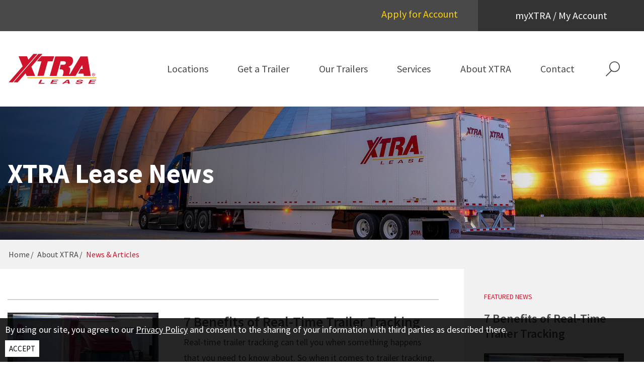

--- FILE ---
content_type: text/html; charset=utf-8
request_url: https://www.xtralease.com/about/news-articles/-in-tags/tags/trailer-tracking-data
body_size: 76708
content:
 <!DOCTYPE html> <!--[if lt IE 9]>     <html class="no-js lt-ie10 lt-ie9" lang="en"><![endif]--> <!--[if IE 9]>        <html class="no-js lt-ie10 ie9" lang="en"><![endif]--> <!--[if gt IE 9]><!--><html class="no-js" lang="en"><!--<![endif]--> <head> <meta http-equiv="X-UA-Compatible" content="IE=edge,chrome=1" /> <meta charset="utf-8" /><script type="text/html" id="sf-tracking-consent-manager">
	<div id="tracking-consent-dialog" style="padding:10px;position:fixed;z-index:10000000;border:none;background-color:rgb(0 0 0 / 85%);color:white;bottom:0;width:100%">
    <!--<strong>&ltDialog title goes here&gt</strong>-->
    <!--<p>&ltDialog description or question goes here&gt</p>-->
    <p>By using our site, you agree to our <a style="color:white;text-decoration:underline" href="https://www.xtralease.com/legal-statement-and-privacy-policy">Privacy Policy</a> and consent to the sharing of your information with third parties as described there.</p>
    <!--<button type="button" onclick="TrackingConsentManager.updateUserConsent(true)" id="tracking-consent-dialog-accept" class="btn btn-default btn-secondary">I accept</button>-->
    <button style="background-color:white;color:black;border-radius:0px;border:none;padding:8px;font-size:15px" type="button" onclick="TrackingConsentManager.updateUserConsent(true)" id="tracking-consent-dialog-accept" class="btn btn-default btn-secondary">ACCEPT</button>
    <!--<button type="button" onclick="TrackingConsentManager.updateUserConsent(false)" id="tracking-consent-dialog-reject" class="btn btn-default btn-secondary">I refuse</button>-->
</div>
</script><script type="text/javascript" src="/WebResource.axd?d=DzHrpQl5URXarFHAtrmzFrvTHQPJP5FLp9Oeagq3Zj4VEd0UvLX8fyEAcce5eYLMKFmteC6iHIPappf7Y2YgBhYBRRyFh7QhOO2qdZa_A8wqZP8WxxTNUdtoHZbxSRc84FkyBcV-EpFp5zmWUDGNYwsozHlfWJRCIak0sKiHZBjuL5nR0&amp;t=638687547180000000">

</script> <title>
	News &amp; Articles | XTRA Lease
</title> <meta name="viewport" content="width=device-width, initial-scale=1"> <link href="https://fonts.googleapis.com/css?family=Source+Sans+Pro:400,600,700&display=swap" rel="stylesheet"> <link href="https://fonts.googleapis.com/css?family=PT+Sans+Narrow:700&display=swap" rel="stylesheet"> <link rel="apple-touch-icon" sizes="180x180" href="/assets/icons/apple-touch-icon.png"> <link rel="icon" type="image/png" sizes="192x192"  href="/assets/icons/android-chrome-192x192.png"> <link rel="icon" type="image/png" sizes="512x512"  href="/assets/icons/android-chrome-512x512.png"> <link rel="icon" type="image/png" sizes="32x32" href="/assets/icons/favicon-32x32.png"> <link rel="icon" type="image/png" sizes="16x16" href="/assets/icons/favicon-16x16.png"> <link rel="mask-icon" href="/assets/icons/favicon.svg" color="#CF142B"> <link rel="icon" href="/favicon.ico" type="image/x-icon" /> <link rel="manifest" href="/assets/icons/site.webmanifest"> <meta name="msapplication-TileColor" content="#CF142B"> <meta name="theme-color" content="#CF142B"> <meta property="og:image" content="https://cdn.xtralease.com/siteresources/images/default-source/social/open-graph_1200x630.jpg" /> <link href="/ResourcePackages/Talon/assets/dist/css/main.min.css?package=Talon" rel="stylesheet" type="text/css" /> <meta property="og:title" content="News &amp; Articles | XTRA Lease" /><meta property="og:description" content="Browse our extensive library of educational news and how-to articles. " /><meta property="og:url" content="https://www.xtralease.com/about/news-articles" /><meta property="og:type" content="website" /><meta property="og:site_name" content="Default" /><script type="text/javascript">
(function(w,d,s,l,i){w[l]=w[l]||[];w[l].push({'gtm.start':
new Date().getTime(),event:'gtm.js'});var f=d.getElementsByTagName(s)[0],
j=d.createElement(s),dl=l!='dataLayer'?'&l='+l:'';j.async=true;j.src=
'https://www.googletagmanager.com/gtm.js?id='+i+dl;f.parentNode.insertBefore(j,f);
})(window,document,'script','dataLayer','GTM-KSC348');
</script><meta name="Generator" content="Sitefinity 14.4.8143.0 DX" /><link rel="canonical" href="https://www.xtralease.com/about/news-articles" /><meta name="description" content="Browse our extensive library of educational news and how-to articles. " /></head> <body> <header id="site-header" class="site-header" role="banner">  

<div >
    <div class="content-block" ><a class="skip-link" href="#site-main">Skip to Main Content</a>
<a class="skip-link" href="#site-footer">Skip to Footer</a></div>    
</div> 

 

<svg class="svg-legend" aria-hidden="true"> 
      <symbol id="geoLocate" viewBox="0 0 50 50" version="1.1">
        <path
          d="M31.2601174,6.50005841 C30.9467331,6.50005841 30.6262459,6.56019316 30.3090699,6.69253232 L7.57172782,17.1865259 C4.94833625,18.4109568 5.82280011,22.2587794 8.62114854,22.2587794 L18.2412123,22.2587794 L18.2412123,31.8788431 C18.2412123,33.5199983 19.5651914,34.4999917 20.9066875,34.4999917 C21.8527683,34.4999917 22.8070736,34.0132527 23.3134658,32.9282638 L33.8079934,10.1903877 C34.5500647,8.40808151 33.0231976,6.50005841 31.2601174,6.50005841 Z M20.8645504,31.8788431 L20.8645504,19.6354412 L18.2412123,19.6354412 L8.64470042,19.6742671 C8.62990706,19.6540264 8.6189589,19.6004071 8.67092259,19.5686842 L31.2682884,9.13925805 C31.301667,9.16168842 31.3383032,9.19779063 31.3607336,9.23116915 L20.8645504,31.8788431 Z">
        </path>
      </symbol>  
    <symbol id="icon-logo-white" viewBox="0 0 189 65">
        <title>XTRA Lease Logo White</title>
        <g stroke="none" stroke-width="1" fill="none" fill-rule="evenodd">
            <g transform="translate(-1194.000000, -163.000000)" fill="#FFFFFF">
                <g transform="translate(1150.000000, 66.000000)">
                    <g transform="translate(38.000000, 96.000000)">
                        <polygon id="Fill-1" points="74.3798018 56.9810847 70.0183343 65.4152056 82.5688268 65.4152056 83.3528568 63.8987702 74.5096718 63.8987702 78.0871093 56.9810847"></polygon>
                        <polygon id="Fill-2" points="99.8765295 56.9821661 95.515062 65.4150855 109.005909 65.4150855 109.776712 63.9250855 99.9150095 63.9250855 101.041752 61.7477629 109.710574 61.7477629 110.482579 60.2577629 101.812554 60.2577629 102.737277 58.4721661 112.174497 58.4721661 112.945299 56.9821661"></polygon>
                        <path d="M131.442515,56.9810847 L120.73786,65.4152056 L124.651998,65.4152056 L126.787638,63.6776734 L133.353288,63.6776734 L133.59499,65.4152056 L137.632985,65.4152056 L135.72582,56.9810847 L131.442515,56.9810847 Z M132.539195,58.8820363 L132.588498,58.8820363 L133.069498,62.2153105 L128.536073,62.2153105 L132.539195,58.8820363 Z" id="Fill-3"></path>
                        <g id="Group-20" transform="translate(6.000000, 0.098154)">
                            <path d="M147.716996,62.0404263 C147.502218,62.514688 147.538015,63.4181017 150.762068,63.4181017 C152.510121,63.4181017 154.557669,63.2157175 155.013475,62.313523 C155.351154,61.6490689 154.111409,61.4698492 152.375288,61.2564924 L150.5807,61.0431356 C147.881659,60.7224908 145.282848,60.4128186 146.23145,58.537717 C146.71112,57.5879744 148.621449,55.901846 154.367949,55.901846 C159.783929,55.901846 160.359056,57.6233307 159.854328,58.6681695 L156.3272,58.6681695 C156.42027,58.2877847 156.58016,57.3855902 153.345368,57.3855902 C151.93738,57.3855902 150.132053,57.6343033 149.741874,58.4072646 C149.405388,59.0717186 150.469732,59.2143629 151.167759,59.2972673 L155.198423,59.8081044 C157.459556,60.093393 159.424773,60.5676547 158.650379,62.1001662 C157.348587,64.673859 151.834764,64.901846 150.282398,64.901846 C143.84503,64.901846 143.655309,63.0974569 144.189867,62.0404263 L147.716996,62.0404263 Z" id="Fill-4"></path>
                            <polygon id="Fill-6" points="187.248327 57.3153541 178.044147 57.3153541 177.143547 59.009284 185.597227 59.009284 184.846727 60.4227921 176.391874 60.4227921 175.294268 62.4883378 184.907705 62.4883378 184.156032 63.901846 171 63.901846 175.254397 55.901846 188 55.901846"></polygon>
                            <polygon id="Fill-8" points="53.3383327 0.901845968 42.4856527 13.109933 39.4671381 6.04530704 21.3163018 6.04530704 30.0839664 27.0618648 0 60.901846 8.6628718 60.901846 62 0.901845968"></polygon>
                            <polygon id="Fill-10" points="73 0.901845968 64.1432 0.901845968 11 60.901846 19.8568 60.901846 36.7507259 41.8299393 39.0321319 47.1882984 57.3301847 47.1882984 49.1070419 27.8780076"></polygon>
                            <path d="M102.707899,47.7080984 L111.328238,16.2815232 L116.976254,16.2815232 C122.626672,16.2815232 122.821224,18.9975773 122.430919,20.3550063 C122.041815,21.7136313 121.846061,24.0409942 116.196845,23.8472466 L111.522791,23.8472466 L109.184562,33.9352765 C121.846061,32.5766515 116.976254,42.4709338 115.417435,47.901846 L143.273214,47.901846 L157.105628,25.3984233 L158.079589,25.5933668 L159.053551,32.7703991 L154.377095,32.7703991 L148.923631,42.858429 L160.61237,42.858429 L161.390578,47.901846 L176,47.901846 L169.376822,5.99974574 L153.987991,5.99974574 L131.00202,44.6045492 L129.833506,44.4108016 C130.028058,43.0521766 132.560838,33.3528378 131.781429,31.8004652 C131.00202,30.2492886 130.807468,29.0844112 128.470441,28.8906636 L128.664993,28.1156733 C137.625198,24.6234329 138.015503,17.6401482 137.81975,15.1178418 C137.625198,12.5955353 138.599159,5.80599816 127.300726,5.90287195 L99.9325291,5.90287195 L88,47.7080984 L102.707899,47.7080984 Z" id="Fill-12"></path>
                            <polygon id="Fill-14" points="98 6.90184597 70.3672708 6.90184597 61 17.5152755 70.5844168 17.5152755 61.880581 47.901846 75.5931714 47.8609126 84.253818 17.5152755 94.4068934 17.5152755"></polygon>
                            <polygon id="Fill-16" points="189 52.901846 189 50.901846 40 50.901846 40.9360955 52.901846"></polygon>
                            <path d="M181.771536,45.1475076 L181.771536,43.8998575 L182.596754,43.8998575 C183.017478,43.8998575 183.466916,43.9922292 183.466916,44.4920484 C183.466916,45.110812 183.008739,45.1475076 182.49563,45.1475076 L181.771536,45.1475076 Z M181.771536,45.6663073 L182.468165,45.6663073 L183.521848,47.4213687 L184.197253,47.4213687 L183.06367,45.6384693 C183.649189,45.5650781 184.09613,45.2487368 184.09613,44.528744 C184.09613,43.7328293 183.63171,43.3810578 182.68789,43.3810578 L181.172285,43.3810578 L181.172285,47.4213687 L181.771536,47.4213687 L181.771536,45.6663073 Z M182.50437,48.901846 C184.389513,48.901846 186,47.4213687 186,45.387927 C186,43.3810578 184.389513,41.901846 182.50437,41.901846 C180.605493,41.901846 179,43.3810578 179,45.387927 C179,47.4213687 180.605493,48.901846 182.50437,48.901846 L182.50437,48.901846 Z M179.695381,45.387927 C179.695381,43.7328293 180.926342,42.4813832 182.50437,42.4813832 C184.068664,42.4813832 185.305868,43.7328293 185.305868,45.387927 C185.305868,47.0784548 184.068664,48.3223087 182.50437,48.3223087 C180.926342,48.3223087 179.695381,47.0784548 179.695381,45.387927 L179.695381,45.387927 Z" id="Fill-18"></path>
                        </g>
                    </g>
                </g>
            </g>
        </g>
    </symbol>
    <symbol id="icon-modal-arrow" viewBox="0 0 14 15">
        <title>Modal Arrow</title>
        <g>
            <g transform="translate(-227.000000, -461.000000)">
                <g transform="translate(114.000000, 363.000000)">
                    <g transform="translate(112.000000, 93.000000)">
                        <polygon points="4,5 4,6.833 11.869,6.833 4.537,14.166 5.834,15.463 13.167,8.13 13.167,16 15,16 15,5 				"/>
                        <polygon points="3.969,17.342 2.797,16.171 3.969,15 5.14,16.171 				"/>
                        <polygon points="1,17.969 2.171,19.141 3.342,17.969 2.171,16.799 				"/>
                    </g>
                </g>
            </g>
        </g>
    </symbol>
    <symbol id="icon-slick-arrow" viewBox="0 0 15 30">
        <title>Slick Arrow</title>
        <g>
            <g transform="translate(-398.000000, -453.000000)">
                <g transform="translate(114.000000, 363.000000)">
                    <polygon points="285.738,119.675 284.262,118.325 295.683,105.843 284.222,91.627 285.778,90.373 298.317,105.925 			"/>
                </g>
            </g>
        </g>
    </symbol>
    <symbol id="icon-pagination" viewBox="0 0 20 9">
        <title>Pagination Arrow</title>
        <g>
            <g transform="translate(-438.000000, -464.000000)">
                <g transform="translate(114.000000, 363.000000)">
                    <path d="M343.885,105.747l-4.444,4.152c-0.116,0.105-0.267,0.129-0.405,0.07
                        c-0.128-0.059-0.221-0.188-0.221-0.341v-2.627H324.37c-0.208,0-0.37-0.164-0.37-0.375v-2.251c0-0.211,0.162-0.375,0.37-0.375
                        h14.445v-2.626c0-0.153,0.082-0.282,0.221-0.341c0.139-0.058,0.289-0.035,0.405,0.059l4.444,4.104
                        c0.069,0.071,0.115,0.165,0.115,0.271C344,105.571,343.954,105.676,343.885,105.747"/>
                </g>
            </g>
        </g>
    </symbol>
<symbol id="icon-search" viewBox="0 0 30 32">
<path d="M1.389 32l-1.389-1.389 10.888-10.898c-2.181-2.063-3.539-4.977-3.539-8.209 0-6.235 5.054-11.29 11.29-11.29s11.29 5.054 11.29 11.29c0 6.235-5.055 11.29-11.29 11.29-2.31 0-4.458-0.694-6.246-1.884l0.041 0.026zM18.666 1.957c-0.006 0-0.013-0-0.020-0-5.214 0-9.441 4.227-9.441 9.441s4.227 9.441 9.441 9.441c5.214 0 9.441-4.227 9.441-9.441v0c-0.006-5.205-4.218-9.424-9.419-9.441h-0.002z"></path>
</symbol>
<symbol id="icon-close" viewBox="0 0 400 400">
<path d="M377.653 0l22.347 20.918-178.367 179.032 178.367 177.703-20.918 22.347-179.048-178.367-177.686 178.367-22.347-20.918 178.367-179.048-178.367-177.686 20.918-22.347 179.032 178.367 177.703-178.367z"></path>
</symbol>
    <symbol id="icon-logo" viewBox="0 0 190 65">
      <title>XTRA Lease</title>
        <g stroke="none" stroke-width="1" fill="none" fill-rule="evenodd">
            <g transform="translate(-119.000000, -175.000000)">
                <g transform="translate(114.000000, 66.000000)">
                    <g transform="translate(0.000000, 109.000000)">
                        <polygon id="Fill-1" fill="#CF142B" points="73.3798018 55.9810847 69.0183343 64.4152056 81.5688268 64.4152056 82.3528568 62.8987702 73.5096718 62.8987702 77.0871093 55.9810847"></polygon>
                        <polygon id="Fill-2" fill="#CF142B" points="98.8765295 55.9821661 94.515062 64.4150855 108.00591 64.4150855 108.776712 62.9250855 98.9150095 62.9250855 100.041752 60.7477629 108.710574 60.7477629 109.482579 59.2577629 100.812554 59.2577629 101.737277 57.4721661 111.174497 57.4721661 111.945299 55.9821661"></polygon>
                        <path d="M130.442515,55.9810847 L119.73786,64.4152056 L123.651998,64.4152056 L125.787638,62.6776734 L132.353288,62.6776734 L132.59499,64.4152056 L136.632985,64.4152056 L134.72582,55.9810847 L130.442515,55.9810847 Z M131.539195,57.8820363 L131.588498,57.8820363 L132.069498,61.2153105 L127.536073,61.2153105 L131.539195,57.8820363 Z" id="Fill-3" fill="#CF142B"></path>
                        <g id="Group-20" transform="translate(5.000000, 0.098154)">
                            <path d="M147.725923,62.0669113 C147.509473,62.5343387 147.545548,63.4247339 150.794703,63.4247339 C152.556365,63.4247339 154.619855,63.2252661 155.07921,62.3360726 C155.419518,61.6811935 154.17012,61.5045565 152.420483,61.2942742 L150.611923,61.0839919 C147.891868,60.7679677 145.272823,60.4627581 146.22881,58.6146774 C146.712215,57.678621 148.637418,56.0167903 154.428658,56.0167903 C159.886805,56.0167903 160.46641,57.7134677 159.957753,58.74325 L156.403163,58.74325 C156.496958,58.3683468 156.658093,57.4791532 153.398115,57.4791532 C151.979165,57.4791532 150.159783,57.7242823 149.766565,58.4861048 C149.42746,59.1409839 150.50009,59.2815726 151.203553,59.3632823 L155.265598,59.8667581 C157.544335,60.1479355 159.524853,60.6153629 158.74443,62.1257903 C157.432503,64.6623952 151.87575,64.8870968 150.311298,64.8870968 C143.82381,64.8870968 143.632613,63.1087097 144.171333,62.0669113 L147.725923,62.0669113 Z" id="Fill-4" fill="#CF142B"></path>
                            <polygon id="Fill-6" fill="#CF142B" points="187.845171 57.3742524 178.406748 57.3742524 177.483228 59.1598492 186.152051 59.1598492 185.382451 60.6498492 176.712425 60.6498492 175.586886 62.8271718 185.44498 62.8271718 184.674178 64.3171718 171.183331 64.3171718 175.546 55.8842524 188.615973 55.8842524"></polygon>
                            <polygon id="Fill-8" fill="#CF142B" points="53.2492253 0.103458871 42.4147003 12.5954266 39.4012353 5.36652339 21.2807628 5.36652339 30.0337603 26.8717895 0.00012025 61.4986685 8.64850025 61.4986685 61.8964028 0.103458871"></polygon>
                            <polygon id="Fill-10" fill="#CF142B" points="72.656493 0.103458871 63.782043 0.103458871 10.532938 61.4986685 19.407388 61.4986685 36.3349805 41.9832734 38.620933 47.4662331 56.9554505 47.4662331 48.7159205 27.7069105"></polygon>
                            <path d="M103.133615,47.4656323 L111.76516,15.89085 L117.420518,15.89085 C123.07828,15.89085 123.273085,18.6197129 122.882272,19.9835435 C122.492663,21.3485758 122.296655,23.6869145 116.640095,23.4922532 L111.959965,23.4922532 L109.618697,33.6278581 C122.296655,32.2628258 117.420518,42.2037694 115.859673,47.6602935 L143.75166,47.6602935 L157.602055,25.0507452 L158.577282,25.2466081 L159.55251,32.4574871 L154.869975,32.4574871 L149.409423,42.5930919 L161.113355,42.5930919 L161.892575,47.6602935 L176.520988,47.6602935 L169.8892,5.56058387 L154.480365,5.56058387 L131.464515,44.3474468 L130.294483,44.1527855 C130.489287,42.7877532 133.02536,33.0426726 132.244937,31.482979 C131.464515,29.9244871 131.26971,28.7541161 128.929645,28.5594548 L129.12445,27.7808097 C138.096303,24.2721 138.487115,17.2558823 138.291108,14.7216806 C138.096303,12.187479 139.07153,5.36592258 127.75841,5.46325323 L100.354638,5.46325323 L88.4065975,47.4656323 L103.133615,47.4656323 Z" id="Fill-12" fill="#CF142B"></path>
                            <polygon id="Fill-14" fill="#CF142B" points="97.9319608 5.34934032 70.2347783 5.34934032 60.8456582 16.2539774 70.4524307 16.2539774 61.7282933 47.4742839 75.4728683 47.4322274 84.1537158 16.2539774 94.3304732 16.2539774"></polygon>
                            <polygon id="Fill-16" fill="#F2C626" points="189.060056 52.6317266 189.060056 50.2849766 39.7648712 50.2849766 40.7028212 52.6317266"></polygon>
                            <path d="M181.763407,44.6047121 L181.763407,43.4199218 L182.558259,43.4199218 C182.963501,43.4199218 183.396401,43.5076395 183.396401,43.9822766 C183.396401,44.5698653 182.955084,44.6047121 182.460857,44.6047121 L181.763407,44.6047121 Z M181.763407,45.0973734 L182.434401,45.0973734 L183.449311,46.7640105 L184.099864,46.7640105 L183.007994,45.0709379 C183.571966,45.0012444 184.002461,44.7008411 184.002461,44.0171234 C184.002461,43.2613089 183.555132,42.9272605 182.646041,42.9272605 L181.186206,42.9272605 L181.186206,46.7640105 L181.763407,46.7640105 L181.763407,45.0973734 Z M182.469274,48.1698976 C184.285049,48.1698976 185.836274,46.7640105 185.836274,44.8330185 C185.836274,42.9272605 184.285049,41.522575 182.469274,41.522575 C180.640271,41.522575 179.093856,42.9272605 179.093856,44.8330185 C179.093856,46.7640105 180.640271,48.1698976 182.469274,48.1698976 L182.469274,48.1698976 Z M179.763649,44.8330185 C179.763649,43.2613089 180.949314,42.0729137 182.469274,42.0729137 C183.976007,42.0729137 185.167684,43.2613089 185.167684,44.8330185 C185.167684,46.4383734 183.976007,47.6195589 182.469274,47.6195589 C180.949314,47.6195589 179.763649,46.4383734 179.763649,44.8330185 L179.763649,44.8330185 Z" id="Fill-18" fill="#CF142B"></path>
                        </g>
                    </g>
                </g>
            </g>
        </g>
    </symbol>
    <symbol id="icon-youtube" viewBox="0 0 69 69">
        <g transform="translate(-1464.000000, -165.000000)">
            <g transform="translate(1150.000000, 66.000000)">
                <g transform="translate(309.000000, 96.000000)">
                    <g id="Oval">
                        <path d="M39.5,71.5c-18.748,0-34-15.252-34-34c0-18.748,15.252-34,34-34c18.748,0,34,15.252,34,34
                            C73.5,56.248,58.248,71.5,39.5,71.5z M39.5,6.5c-17.093,0-31,13.907-31,31c0,17.094,13.907,31,31,31c17.094,0,31-13.906,31-31
                            C70.5,20.407,56.594,6.5,39.5,6.5z"/>
                    </g>
                    <path d="M41.944,41.162l-5.778,2.811V32.729l5.778,2.811l5.778,2.811L41.944,41.162z M27.6,25
                        c-3.645,0-6.6,2.846-6.6,6.355v13.289C21,48.154,23.955,51,27.6,51h25.8c3.645,0,6.6-2.846,6.6-6.355V31.355
                        C60,27.846,57.045,25,53.4,25H27.6z"/>
                </g>
            </g>
        </g>
    </symbol>
    <symbol id="icon-linkedin" viewBox="0 0 69 69">
        <g transform="translate(-1546.000000, -165.000000)">
            <g transform="translate(1150.000000, 66.000000)">
                <g transform="translate(392.000000, 94.000000)">
                    <path d="M38.5,73.5c-18.748,0-34-15.252-34-34c0-18.748,15.252-34,34-34c18.748,0,34,15.252,34,34
                        C72.5,58.248,57.248,73.5,38.5,73.5z M38.5,8.5c-17.093,0-31,13.907-31,31c0,17.094,13.907,31,31,31c17.094,0,31-13.906,31-31
                        C69.5,22.407,55.594,8.5,38.5,8.5z"/>
                    <path fill="none" d="M43.891,36.247c-2.485,0-3.598,1.314-4.221,2.237v-1.917h-4.683c0.062,1.27,0,13.546,0,13.546h4.683
                        v-7.565c0-0.405,0.03-0.81,0.154-1.099c0.339-0.809,1.109-1.647,2.402-1.647c1.694,0,2.371,1.243,2.371,3.063v7.248h4.683
                        v-7.768C49.28,38.184,46.971,36.247,43.891,36.247z"/>
                    <path fill="none" d="M30.086,30.036c-1.601,0-2.648,1.012-2.648,2.34c0,1.3,1.016,2.341,2.586,2.341h0.031
                        c1.633,0,2.649-1.041,2.649-2.341C32.673,31.048,31.688,30.036,30.086,30.036z"/>
                    <path d="M51.709,25H25.29C24.025,25,23,25.962,23,27.149v25.701C23,54.036,24.025,55,25.29,55h26.419
                        C52.975,55,54,54.036,54,52.851V27.149C54,25.962,52.975,25,51.709,25z M32.396,50.113h-4.683V36.567h4.683V50.113z
                            M30.055,34.717h-0.031c-1.571,0-2.586-1.041-2.586-2.341c0-1.328,1.048-2.34,2.648-2.34c1.602,0,2.587,1.012,2.619,2.34
                        C32.705,33.677,31.688,34.717,30.055,34.717z M49.28,50.113h-4.683v-7.248c0-1.82-0.677-3.063-2.371-3.063
                        c-1.293,0-2.063,0.838-2.402,1.647c-0.124,0.289-0.154,0.693-0.154,1.099v7.565h-4.683c0,0,0.062-12.277,0-13.546h4.683v1.917
                        c0.623-0.923,1.735-2.237,4.221-2.237c3.08,0,5.39,1.937,5.39,6.099V50.113z"/>
                </g>
            </g>
        </g>
    </symbol>
    <symbol id="icon-facebook" viewBox="0 0 69 69">
  <g transform="translate(-1459.000000, -162.000000)">
    <g transform="translate(1150.000000, 66.000000)">
      <g transform="translate(309.000000, 96.000000)">
        <g id="Oval">
          <path
            d="M34.5,68.5C15.75,68.5.5,53.25.5,34.5S15.75.5,34.5.5s34,15.25,34,34-15.25,34-34,34ZM34.5,3.5C17.41,3.5,3.5,17.41,3.5,34.5s13.91,31,31,31,31-13.91,31-31S51.59,3.5,34.5,3.5Z"
          />
        </g>
        <path
          d="M119.92,9.7l-5.78,2.81V1.27l5.78,2.81,5.78,2.81-5.78,2.81ZM105.57-6.46c-3.65,0-6.6,2.85-6.6,6.35v13.29c0,3.51,2.95,6.36,6.6,6.36h25.8c3.65,0,6.6-2.85,6.6-6.35V-.1c0-3.51-2.96-6.35-6.6-6.35h-25.8Z"
        />
        <path
          d="M43.74,22.2v-6.71h-5.93c-4.7,0-8.52,3.81-8.52,8.52v6.14h-6.03v7h6.03v16.37h7.36v-16.48h5.51l1.05-6.95h-6.56v-4.95c0-1.62,1.32-2.94,2.94-2.94h4.15Z"
        />
      </g>
    </g>
  </g>
</symbol>
<symbol id="icon-instagram" viewBox="0 0 69 69">
  <g transform="translate(-1542.000000, -160.000000)">
    <g transform="translate(1150.000000, 66.000000)">
      <g transform="translate(392.000000, 94.000000)">
        <g id="Oval">
          <path
            d="M34.5,68.5C15.75,68.5.5,53.25.5,34.5S15.75.5,34.5.5s34,15.25,34,34-15.25,34-34,34ZM34.5,3.5C17.41,3.5,3.5,17.41,3.5,34.5s13.91,31,31,31,31-13.91,31-31S51.59,3.5,34.5,3.5Z"
          />
        </g>
        <g>
          <path
            d="M34.5,44.27c-5.39,0-9.77-4.38-9.77-9.77s4.38-9.77,9.77-9.77,9.77,4.38,9.77,9.77-4.38,9.77-9.77,9.77ZM34.5,27.98c-3.59,0-6.52,2.92-6.52,6.52s2.92,6.52,6.52,6.52,6.52-2.92,6.52-6.52-2.92-6.52-6.52-6.52Z"
          />
          <path
            d="M43.59,53.51h-18.17c-5.47,0-9.93-4.45-9.93-9.93v-18.17c0-5.47,4.45-9.93,9.93-9.93h18.17c5.47,0,9.93,4.45,9.93,9.93v18.17c0,5.47-4.45,9.93-9.93,9.93ZM25.41,18.74c-3.68,0-6.67,2.99-6.67,6.67v18.17c0,3.68,2.99,6.67,6.67,6.67h18.17c3.68,0,6.67-2.99,6.67-6.67v-18.17c0-3.68-2.99-6.67-6.67-6.67h-18.17Z"
          />
          <circle cx="44.54" cy="24.29" r="2.25" />
        </g>
      </g>
    </g>
  </g>
</symbol>
<symbol id="icon-filter" viewBox="0 0 24 24">
<title>filter</title>
<path d="M19.845 4l-6.609 7.814c-0.147 0.173-0.236 0.399-0.236 0.646v6.922l-2-1v-5.922c0.001-0.227-0.077-0.457-0.236-0.646l-6.609-7.814zM22 2h-20c-0.552 0-1 0.448-1 1 0 0.247 0.089 0.473 0.236 0.646l7.764 9.18v6.174c0 0.389 0.222 0.727 0.553 0.894l4 2c0.494 0.247 1.095 0.047 1.342-0.447 0.072-0.146 0.106-0.301 0.105-0.447v-8.174l7.764-9.18c0.357-0.422 0.304-1.053-0.118-1.409-0.189-0.16-0.419-0.238-0.646-0.237z"></path>
</symbol>
  <symbol id="icon-download" viewBox="0 0 24 24">
<title>download</title>
<path d="M20 15v4c0 0.276-0.111 0.525-0.293 0.707s-0.431 0.293-0.707 0.293h-14c-0.276 0-0.525-0.111-0.707-0.293s-0.293-0.431-0.293-0.707v-4c0-0.552-0.448-1-1-1s-1 0.448-1 1v4c0 0.828 0.337 1.58 0.879 2.121s1.293 0.879 2.121 0.879h14c0.828 0 1.58-0.337 2.121-0.879s0.879-1.293 0.879-2.121v-4c0-0.552-0.448-1-1-1s-1 0.448-1 1zM13 12.586v-9.586c0-0.552-0.448-1-1-1s-1 0.448-1 1v9.586l-3.293-3.293c-0.391-0.391-1.024-0.391-1.414 0s-0.391 1.024 0 1.414l5 5c0.092 0.092 0.202 0.166 0.324 0.217s0.253 0.076 0.383 0.076c0.256 0 0.512-0.098 0.707-0.293l5-5c0.391-0.391 0.391-1.024 0-1.414s-1.024-0.391-1.414 0z"></path>
</symbol>
</svg><div id="Header_TDFC62845017_Col00" class="sf_colsIn site-header__container" data-sf-element="Container" data-placeholder-label="Site Header Container">
<div class="nav-secondary" >
    <div class="content-block" ><div class="nav-secondary__item nav-secondary__item--parent"><a class="apply-link" href="/apply">Apply for Account</a>
</div><div class="nav-secondary__item nav-secondary__item--parent"><a href="#" data-target="account-dropdown" data-toggle="collapse" class="nav-secondary__link nav-secondary__link--parent" data-sf-ec-immutable="">myXTRA / My Account</a>
 <ul class="nav-secondary__item-list nav-secondary__item-list--sub" id="account-dropdown"><li class="nav-secondary__item nav-secondary__item--sub"><a href="https://secure.xtralease.com" target="_blank" class="nav-secondary__link nav-secondary__link--interior" data-sf-ec-immutable="">Dashboard</a>
 </li><li class="nav-secondary__item nav-secondary__item--sub"><a href="https://secure.xtralease.com/trailers" target="_blank" class="nav-secondary__link nav-secondary__link--interior" data-sf-ec-immutable="">Trailers on Rent/Lease</a>
 </li><li class="nav-secondary__item nav-secondary__item--sub"><a href="https://secure.xtralease.com/trailer-tracking" target="_blank" class="nav-secondary__link nav-secondary__link--interior" data-sf-ec-immutable="">Trailer Tracking</a>
 </li><li class="nav-secondary__item nav-secondary__item--sub"><a href="https://secure.xtralease.com/reports" target="_blank" class="nav-secondary__link nav-secondary__link--interior" data-sf-ec-immutable="">Reports</a>
 </li><li class="nav-secondary__item nav-secondary__item--sub"><a href="https://secure.xtralease.com/billing-invoices" target="_blank" class="nav-secondary__link nav-secondary__link--interior" data-sf-ec-immutable="">Invoices</a>
 </li><li class="nav-secondary__item nav-secondary__item--sub"><a href="https://secure.xtralease.com/billing-rental-agreements" target="_blank" class="nav-secondary__link nav-secondary__link--interior" data-sf-ec-immutable="">Rental Agreements</a>
 </li><li class="nav-secondary__item nav-secondary__item--sub"><a href="https://secure.xtralease.com/damage" target="_blank" class="nav-secondary__link nav-secondary__link--interior" data-sf-ec-immutable="">Repair Notifications</a>
 </li><li class="nav-secondary__item nav-secondary__item--sub"><a href="https://secure.xtralease.com/trailers-repair-standards" target="_blank" class="nav-secondary__link nav-secondary__link--interior" data-sf-ec-immutable="">Repair Standards</a>
 </li><li class="nav-secondary__item nav-secondary__item--sub"><a class="apply-link" href="/apply">New? Apply now</a>
 </li></ul></div></div>    
</div> 
</div>
<div id="Header_TDFC62845018_Col00" class="sf_colsIn site-header__container-interior" data-sf-element="Container" data-placeholder-label="Site Header Interior">
<a href="/" class="site-logo" aria-label="XTRA Lease Logo">
    <svg focusable="false" class="icon site-logo__icon">
        <use xlink:href="#icon-logo"> </use>
    </svg>
</a>




<nav class="nav-primary" role="navigation" aria-label="Primary Navigation"> 

    <button class="toggle-menu nav-primary__toggle" type="button">
        <span class="nav-primary__toggle-menu"></span>
        <span class="nav-primary__menu-label">Menu</span>
    </button>
    <ul class="cm-menu nav-primary__item-list nav-primary__item-list--root">
        <li class="nav-primary__item nav-primary__item--root ">
            <a class="nav-primary__link nav-primary__link--root" href="/locations" target="_self" data-title="Locations"><span class="nav-primary__text">Locations</span></a>
        </li>
        <li class="nav-primary__item nav-primary__item--root ">
            <a class="nav-primary__link nav-primary__link--root" href="/get-trailer" data-title="Get a Trailer">
                <span class="nav-primary__text">Get a Trailer</span>
            </a>
            <div class="nav-primary__mega-menu">
                <div class="nav-primary__container">
                    <ul class="nav-primary__item-list nav-primary__item-list--1">
                                    <li class="nav-primary__item nav-primary__item--2">
                <a class="nav-primary__link nav-primary__link--2 " href="/get-trailer/trailer-search"><span>Trailer Search</span></a>
            </li>
            <li class="nav-primary__item nav-primary__item--2">
                <a class="nav-primary__link nav-primary__link--2 " href="/get-trailer/trailer-leasing"><span>Trailer Leasing</span></a>
            </li>
            <li class="nav-primary__item nav-primary__item--2">
                <a class="nav-primary__link nav-primary__link--2 " href="/get-trailer/trailer-rental"><span>Trailer Rentals</span></a>
            </li>
            <li class="nav-primary__item nav-primary__item--2">
                <a class="nav-primary__link nav-primary__link--2 " href="/get-trailer/used-trailers"><span>Used Trailers for Sale</span></a>
            </li>

                    </ul> 
                        <ul class="nav-primary__rail" data-option="openSubs">
                            <li data-option="openSubs">
                                <img class="nav-primary__image" src="https://cdn.xtralease.com/siteresources/images/default-source/menus/request-a-quote-1.jpg?sfvrsn=47ee9f16_2" alt="Request a Quote 1" />
                                        <a class="nav-primary__rail-link" href="/contact/request-trailer-information">
                                            <span>Request a Quote</span>
                                        </a>
                            </li>
                        </ul>
                </div>
            </div>
            
        </li>
        <li class="nav-primary__item nav-primary__item--root ">
            <a class="nav-primary__link nav-primary__link--root" href="/our-trailers" data-title="Our Trailers">
                <span class="nav-primary__text">Our Trailers</span>
            </a>
            <div class="nav-primary__mega-menu">
                <div class="nav-primary__container">
                    <ul class="nav-primary__item-list nav-primary__item-list--1">
                                    <li class="nav-primary__item nav-primary__item--2">
                <a class="nav-primary__link nav-primary__link--2 " href="/our-trailers/dry-van"><span>Dry Vans</span></a>
            </li>
            <li class="nav-primary__item nav-primary__item--2">
                <a class="nav-primary__link nav-primary__link--2 " href="/our-trailers/reefer-trailer"><span>Reefers</span></a>
            </li>
            <li class="nav-primary__item nav-primary__item--2">
                <a class="nav-primary__link nav-primary__link--2 " href="/our-trailers/liftgate-trailers"><span>Liftgates</span></a>
            </li>
            <li class="nav-primary__item nav-primary__item--2">
                <a class="nav-primary__link nav-primary__link--2 " href="/our-trailers/flatbed-trailer"><span>Flatbeds</span></a>
            </li>
            <li class="nav-primary__item nav-primary__item--2">
                <a class="nav-primary__link nav-primary__link--2 " href="/our-trailers/chassis"><span>Chassis</span></a>
            </li>
            <li class="nav-primary__item nav-primary__item--2">
                <a class="nav-primary__link nav-primary__link--2 " href="/our-trailers/storage-vans"><span>Storage Vans</span></a>
            </li>
            <li class="nav-primary__item nav-primary__item--2">
                <a class="nav-primary__link nav-primary__link--2 " href="/our-trailers/guides"><span>Guides</span></a>
            </li>
            <li class="nav-primary__item nav-primary__item--2">
                <a class="nav-primary__link nav-primary__link--2 " href="/our-trailers/trailer-technology">
                    <span>Trailer Technology</span>
                </a>
                <ul class="nav-primary__item-list nav-primary__item-list--2">
                                <li class="nav-primary__item nav-primary__item--3">
                <a class="nav-primary__link nav-primary__link--3 " href="/our-trailers/trailer-technology/trailer-tracking"><span>Trailer Tracking</span></a>
            </li>
            <li class="nav-primary__item nav-primary__item--3">
                <a class="nav-primary__link nav-primary__link--3 " href="/our-trailers/trailer-technology/cargo-sensors"><span>Cargo Sensors</span></a>
            </li>
            <li class="nav-primary__item nav-primary__item--3">
                <a class="nav-primary__link nav-primary__link--3 " href="/our-trailers/trailer-technology/fuel-savings-calculator"><span>Fuel Savings Calculator</span></a>
            </li>
            <li class="nav-primary__item nav-primary__item--3">
                <a class="nav-primary__link nav-primary__link--3 " href="/our-trailers/trailer-technology/reefer-telematics"><span>Reefer Telematics&#160;</span></a>
            </li>
            <li class="nav-primary__item nav-primary__item--3">
                <a class="nav-primary__link nav-primary__link--3 " href="/our-trailers/trailer-technology/customer-portal"><span>myXTRA™</span></a>
            </li>

                </ul>
            </li>

                    </ul> 
                        <ul class="nav-primary__rail" data-option="openSubs">
                            <li data-option="openSubs">
                                <img class="nav-primary__image" src="https://cdn.xtralease.com/siteresources/images/default-source/trailer-specs/menu-image-5.jpg?sfvrsn=2db8ddef_4" alt="" />
                                        <a class="nav-primary__rail-link" href="/contact/request-trailer-information">
                                            <span>Request a Quote</span>
                                        </a>
                            </li>
                        </ul>
                </div>
            </div>
            
        </li>
        <li class="nav-primary__item nav-primary__item--root ">
            <a class="nav-primary__link nav-primary__link--root" href="/services" data-title="Services">
                <span class="nav-primary__text">Services</span>
            </a>
            <div class="nav-primary__mega-menu">
                <div class="nav-primary__container">
                    <ul class="nav-primary__item-list nav-primary__item-list--1">
                                    <li class="nav-primary__item nav-primary__item--2">
                <a class="nav-primary__link nav-primary__link--2 " href="/services/collision-damage-waiver"><span>Collision Damage Waiver</span></a>
            </li>
            <li class="nav-primary__item nav-primary__item--2">
                <a class="nav-primary__link nav-primary__link--2 " href="/services/registration-license-inspection"><span>Registration, License and Inspection</span></a>
            </li>
            <li class="nav-primary__item nav-primary__item--2">
                <a class="nav-primary__link nav-primary__link--2 " href="/services/roadwatch"><span>RoadWatch&#174; Emergency Service</span></a>
            </li>
            <li class="nav-primary__item nav-primary__item--2">
                <a class="nav-primary__link nav-primary__link--2 " href="/services/trailer-pickup-delivery"><span>Trailer Pick-up and Delivery</span></a>
            </li>
            <li class="nav-primary__item nav-primary__item--2">
                <a class="nav-primary__link nav-primary__link--2 " href="/services/trailer-moves"><span>Trailer Move Opportunities</span></a>
            </li>
            <li class="nav-primary__item nav-primary__item--2">
                <a class="nav-primary__link nav-primary__link--2 " href="/services/trailer-maintenance-options">
                    <span>Trailer Maintenance Options</span>
                </a>
                <ul class="nav-primary__item-list nav-primary__item-list--2">
                                <li class="nav-primary__item nav-primary__item--3">
                <a class="nav-primary__link nav-primary__link--3 " href="/services/trailer-maintenance-options/service-package"><span>Service Package</span></a>
            </li>
            <li class="nav-primary__item nav-primary__item--3">
                <a class="nav-primary__link nav-primary__link--3 " href="/services/trailer-maintenance-options/tire-brake-wear"><span>Standard Maintenance Service</span></a>
            </li>
            <li class="nav-primary__item nav-primary__item--3">
                <a class="nav-primary__link nav-primary__link--3 " href="/services/trailer-maintenance-options/net-net"><span>Net/Net Maintenance&#160;</span></a>
            </li>

                </ul>
            </li>

                    </ul> 
                        <ul class="nav-primary__rail" data-option="openSubs">
                            <li data-option="openSubs">
                                <img class="nav-primary__image" src="https://cdn.xtralease.com/siteresources/images/default-source/trailer-specs/menu-image-3.jpg?sfvrsn=278fce8f_9" alt="" />
                                        <a class="nav-primary__rail-link" href="/contact/request-trailer-information">
                                            <span>Request a Quote</span>
                                        </a>
                            </li>
                        </ul>
                </div>
            </div>
            
        </li>
        <li class="nav-primary__item nav-primary__item--root active">
            <a class="nav-primary__link nav-primary__link--root" href="/about" data-title="About XTRA">
                <span class="nav-primary__text">About XTRA</span>
            </a>
            <div class="nav-primary__mega-menu">
                <div class="nav-primary__container">
                    <ul class="nav-primary__item-list nav-primary__item-list--1">
                                    <li class="nav-primary__item nav-primary__item--2">
                <a class="nav-primary__link nav-primary__link--2 " href="/about/company-overview"><span>Company Overview</span></a>
            </li>
            <li class="nav-primary__item nav-primary__item--2">
                <a class="nav-primary__link nav-primary__link--2 active" href="/about/news-articles"><span>News &amp; Articles</span></a>
            </li>
            <li class="nav-primary__item nav-primary__item--2">
                <a class="nav-primary__link nav-primary__link--2 " href="/about/customer-commitment"><span>XTRA Excellence™ Commitment</span></a>
            </li>
            <li class="nav-primary__item nav-primary__item--2">
                <a class="nav-primary__link nav-primary__link--2 " href="/about/faqs"><span>FAQs</span></a>
            </li>
            <li class="nav-primary__item nav-primary__item--2">
                <a class="nav-primary__link nav-primary__link--2 " href="/about/videos"><span>Videos</span></a>
            </li>
            <li class="nav-primary__item nav-primary__item--2">
                <a class="nav-primary__link nav-primary__link--2 " href="/about/whitepapers"><span>Whitepapers</span></a>
            </li>
            <li class="nav-primary__item nav-primary__item--2">
                <a class="nav-primary__link nav-primary__link--2 " href="/about/16-point-inspection"><span>16-Point Inspection</span></a>
            </li>
            <li class="nav-primary__item nav-primary__item--2">
                <a class="nav-primary__link nav-primary__link--2 " href="/about/no-nuisance-damage"><span>No Charge Nuisance Damage</span></a>
            </li>
            <li class="nav-primary__item nav-primary__item--2">
                <a class="nav-primary__link nav-primary__link--2 " href="/about/careers"><span>Careers</span></a>
            </li>

                    </ul> 
                        <ul class="nav-primary__rail" data-option="openSubs">
                            <li data-option="openSubs">
                                <img class="nav-primary__image" src="https://cdn.xtralease.com/siteresources/images/default-source/menus/request-a-quote-2.jpg?sfvrsn=503c419_2" alt="Request a Quote 2" />
                                        <a class="nav-primary__rail-link" href="/contact/request-trailer-information">
                                            <span>Request a Quote</span>
                                        </a>
                            </li>
                        </ul>
                </div>
            </div>
            
        </li>
        <li class="nav-primary__item nav-primary__item--root ">
            <a class="nav-primary__link nav-primary__link--root" href="/contact" data-title="Contact">
                <span class="nav-primary__text">Contact</span>
            </a>
            <div class="nav-primary__mega-menu">
                <div class="nav-primary__container">
                    <ul class="nav-primary__item-list nav-primary__item-list--1">
                                    <li class="nav-primary__item nav-primary__item--2">
                <a class="nav-primary__link nav-primary__link--2 " href="/contact/contact-us"><span>Contact Us</span></a>
            </li>
            <li class="nav-primary__item nav-primary__item--2">
                <a class="nav-primary__link nav-primary__link--2 " href="/contact/roadwatch"><span>Contact RoadWatch&#174;</span></a>
            </li>
            <li class="nav-primary__item nav-primary__item--2">
                <a class="nav-primary__link nav-primary__link--2 " href="/contact/customer-connection-center"><span>myXTRA™ Support</span></a>
            </li>
            <li class="nav-primary__item nav-primary__item--2">
                <a class="nav-primary__link nav-primary__link--2 " href="/contact/request-trailer-information"><span>Request Trailer Information</span></a>
            </li>
            <li class="nav-primary__item nav-primary__item--2">
                <a class="nav-primary__link nav-primary__link--2 " href="/contact/general-inquiries"><span>General Inquiries</span></a>
            </li>

                    </ul> 
                </div>
            </div>
            
        </li>
    </ul>
</nav>








<div class="search-toggle">
    <a href="javascript:void(0)" class="search-toggle__toggle" data-target="search-box" aria-expanded="false" data-toggle="collapse" aria-controls="search-box">
        <div class="search-toggle__icons">
            <svg class="icon search-toggle__icon">
                <use xlink:href="#icon-search"></use>
            </svg>
            <svg class="icon search-toggle__icon search-toggle__icon--close">
                <use xlink:href="#icon-close"></use>
            </svg>
            <span class="search-toggle__label">Close</span>
        </div>
    </a>
</div>
<div class="form-inline search-box">
    <div id="search-box" style="display:none;" class="search-box__interior" role="search">
        <input type="search" title="Search input" placeholder="Search" id="49f76726-a27d-4252-8c56-dd5943081752" class="search-box__input" value="" aria-autocomplete="both" aria-describedby='SearchInfo-1'/>
        <button type="button" class="search-box__button button" id="c871f0ff-be14-47d3-be47-dde6dc0cfa07" >
            <svg class="icon search-box__icon">
                <use xlink:href="#icon-search"></use>
            </svg>
            <span>Search</span></button>
        <span id='SearchInfo-1' aria-hidden="true" hidden>When autocomplete results are available use up and down arrows to review and enter to select.</span>
    </div>

	<input type="hidden" data-sf-role="resultsUrl" value="/search-results" />
    <input type="hidden" data-sf-role="indexCatalogue" value="xtralease-search" />
    <input type="hidden" data-sf-role="wordsMode" value="AllWords" />
    <input type="hidden" data-sf-role="disableSuggestions" value='false' />
    <input type="hidden" data-sf-role="minSuggestionLength" value="3" />
    <input type="hidden" data-sf-role="suggestionFields" value="Title,Content" />
    <input type="hidden" data-sf-role="language" />
    <input type="hidden" data-sf-role="suggestionsRoute" value="/restapi/search/suggestions" />
    <input type="hidden" data-sf-role="searchTextBoxId" value='#49f76726-a27d-4252-8c56-dd5943081752' />
    <input type="hidden" data-sf-role="searchButtonId" value='#c871f0ff-be14-47d3-be47-dde6dc0cfa07' />
</div>




</div>
 </header> <main id="site-main" class="site-main" tabindex="-1" role="main"> 


<div class="page-heading">
        <div class="page-heading__image" aria-hidden="true" style='background-image: url("https://cdn.xtralease.com/siteresources/images/default-source/header-images/header_modern-arch.jpg?sfvrsn=a26a2f36_2");'></div>
        <div class="page-heading__overlay" aria-hidden="true"></div>
        <div class="container">
            <h1 class="page-heading__title page-heading__title--large">XTRA Lease News</h1>
        </div>
</div>
<div class="breadcrumb">
    <nav aria-label="Full path to the current page">
        <ul class="breadcrumb__item-list">
                    <li class="breadcrumb__item">
                        <a class="breadcrumb__link" href="/">Home </a>
                    </li>
                    <li class="breadcrumb__item">
                        <a class="breadcrumb__link" href="/about">About XTRA </a>
                    </li>
                    <li class="breadcrumb__item active" aria-current="page">News &amp; Articles</li>
        </ul>
    </nav>
</div><div class="custom-layout custom-layout--gray" data-sf-element="Row">
    <div class="custom-layout__column">
        <div id="Main_T201C8E2E002_Col00" class="sf_colsIn custom-layout__content" data-sf-element="Column 2" data-placeholder-label="Column 2">
<section class="news-listing">


    <ul class="news-listing__item-list">
            <li class="news-listing__item" >
                    <figure class="news-listing__figure">
                        <img class="news-listing__image" src="https://cdn.xtralease.com/siteresources/images/default-source/trailer-specs/seven_benefits_of_trailer_tracking.jpg?sfvrsn=e8fe0ec1_2" alt="" />
                    </figure>
                <div class="news-listing__content">
                    <h2 class="news-listing__title">
                        <a class="news-listing__link"  href="https://www.xtralease.com/about/news-articles/news/7-benefits-of-real-time-trailer-tracking">7 Benefits of Real-Time Trailer Tracking</a>
                    </h2>

                    <div class="news-listing__summary" >Real-time trailer tracking can tell you when something happens that you need to know about. So when it comes to trailer tracking, don’t just set it and forget it.</div>
                </div>

			</li>
            <li class="news-listing__item" >
                    <figure class="news-listing__figure">
                        <img class="news-listing__image" src="https://cdn.xtralease.com/siteresources/images/default-source/news/how-to-return-a-rental-trailer-fast/speed-trailer-425x270.jpg?sfvrsn=a4d466b0_2" alt="Speed trailer 425x270" />
                    </figure>
                <div class="news-listing__content">
                    <h2 class="news-listing__title">
                        <a class="news-listing__link"  href="https://www.xtralease.com/about/news-articles/news/how-to-return-a-rental-trailer-fast">How to Return A Rental Trailer Fast</a>
                    </h2>

                    <div class="news-listing__summary" >When the rush is over and you no longer need the extra capacity of the trailers you rented, here's how to return rental trailers fast.</div>
                </div>

			</li>
            <li class="news-listing__item" >
                    <figure class="news-listing__figure">
                        <img class="news-listing__image" src="https://cdn.xtralease.com/siteresources/images/default-source/trailer-specs/trailer-tracking-can-eliminate-driver-misses.jpg?sfvrsn=676e9a20_1" alt="Driver and XTRA Lease Ops talking next to white Freightliner on XTRA Lease yard" />
                    </figure>
                <div class="news-listing__content">
                    <h2 class="news-listing__title">
                        <a class="news-listing__link"  href="https://www.xtralease.com/about/news-articles/news/trailer-tracking-can-eliminate-driver-misses">4 Ways Trailer Tracking Can Eliminate Driver Misses</a>
                    </h2>

                    <div class="news-listing__summary" >See how harmful driver misses are to a carrier's bottom line and how to eliminate them with trailer tracking.</div>
                </div>

			</li>
            <li class="news-listing__item" >
                    <figure class="news-listing__figure">
                        <img class="news-listing__image" src="https://cdn.xtralease.com/siteresources/images/default-source/news/landmarks-equals-better-fleet-management/landmarks-equals-better-fleet-management.jpg?sfvrsn=4d86ae68_1" alt="" />
                    </figure>
                <div class="news-listing__content">
                    <h2 class="news-listing__title">
                        <a class="news-listing__link"  href="https://www.xtralease.com/about/news-articles/news/landmarks-better-fleet-management">Landmarks = Better Fleet Management</a>
                    </h2>

                    <div class="news-listing__summary" >Are you still chasing down trailers? Save those steps for the gym and let modern trailer tracking technology do the work for you.</div>
                </div>

			</li>
            <li class="news-listing__item" >
                    <figure class="news-listing__figure">
                        <img class="news-listing__image" src="https://cdn.xtralease.com/siteresources/images/default-source/news/7-ways-today&#39;s-trailer-tracking-can-increase-your-profit.jpg?sfvrsn=d065efb0_1" alt="XTRA Lease dry van at dusk by Ohio River in downtown Louisville Kentucky" />
                    </figure>
                <div class="news-listing__content">
                    <h2 class="news-listing__title">
                        <a class="news-listing__link"  href="https://www.xtralease.com/about/news-articles/news/7-ways-today-s-trailer-tracking-can-increase-your-profit">7 Ways Today’s Trailer Tracking Can Increase Your Profit</a>
                    </h2>

                    <div class="news-listing__summary" >An idle or misplaced trailer isn't earning you money. Know where your trailers are by using trailer tracking that shows you trailers on the move, when a trailer arrives at or leaves a destination, and where a trailer is at any time.</div>
                </div>

			</li>
            <li class="news-listing__item" >
                    <figure class="news-listing__figure">
                        <img class="news-listing__image" src="https://cdn.xtralease.com/siteresources/images/default-source/news/rent-fewer-trailers.jpg?sfvrsn=c32cb78_1" alt="XTRA Lease dry van in foreground against blue sky with cumulocirrus clouds with edge to edge row of XTRA Lease dry vans in background" />
                    </figure>
                <div class="news-listing__content">
                    <h2 class="news-listing__title">
                        <a class="news-listing__link"  href="https://www.xtralease.com/about/news-articles/news/rent-fewer-trailers">Rent Fewer Trailers</a>
                    </h2>

                    <div class="news-listing__summary" >Yep, we said it. Rent fewer trailers.

We’re big fans of effective spending. It drives cost out of the supply chain, which makes everybody, from manufacturer to consumer, happy.

While it’s clear that renting fewer trailers means you’ll spend less on rentals, how can renting fewer trailers make you more efficient?</div>
                </div>

			</li>
            <li class="news-listing__item" >
                    <figure class="news-listing__figure">
                        <img class="news-listing__image" src="https://cdn.xtralease.com/siteresources/images/default-source/news/spend-20-to-save-40/spend-20-to-save-40_hero.jpg?sfvrsn=d12320b5_2" alt="Spend 20 to Save 40_Hero" />
                    </figure>
                <div class="news-listing__content">
                    <h2 class="news-listing__title">
                        <a class="news-listing__link"  href="https://www.xtralease.com/about/news-articles/news/would-you-spend-20-to-save-40">Would You Spend $20 to Save $40?</a>
                    </h2>

                    <div class="news-listing__summary" >Sure, trailer technology—in the forms of trailer telematics and equipment specs—may cost a bit more, but they also can help you do more with less. When you account for fuel savings and a harder-working trailer that’s designed to stay on the road and out of the shop, you have a clear path to higher efficiency and profit.</div>
                </div>

			</li>
            <li class="news-listing__item" >
                    <figure class="news-listing__figure">
                        <img class="news-listing__image" src="https://cdn.xtralease.com/siteresources/images/default-source/news/dormancy---are-you-losing-revenue/dormancy_hero.jpg?sfvrsn=29de4e8b_2" alt="Dormancy_Hero" />
                    </figure>
                <div class="news-listing__content">
                    <h2 class="news-listing__title">
                        <a class="news-listing__link"  href="https://www.xtralease.com/about/news-articles/news/dormancy-are-you-losing-revenue-and-paying-to-do-it">Dormancy: Are You Losing Revenue and Paying to Do It?</a>
                    </h2>

                    <div class="news-listing__summary" >Are any of your rental trailers just sitting around idle? That’s dormancy. And when rental trailers are dormant, you’re not only losing revenue, but paying to do it! So how can you make sure your rentals are working for you?</div>
                </div>

			</li>
    </ul>

</section>

        </div>
    </div>
    <div class="custom-layout__column custom-layout__column--rail custom-layout__column--gray">
        <div id="Main_T201C8E2E002_Col01" class="sf_colsIn custom-layout__content" data-sf-element="Column 1" data-placeholder-label="Column 1">

<section class="news-featured">
    <h2 class="news-featured__heading">Featured News</h2>
    <ul class="news-featured__item-list">
            <li class="news-featured__item" >
				<h2 class="news-featured__title">
					<a class="news-featured__link"  href="https://www.xtralease.com/about/news-articles/news/7-benefits-of-real-time-trailer-tracking">7 Benefits of Real-Time Trailer Tracking</a>
				</h2>
                    <figure class="news-featured__figure">
                        <img class="news-featured__image" src="https://cdn.xtralease.com/siteresources/images/default-source/trailer-specs/seven_benefits_of_trailer_tracking.jpg?sfvrsn=e8fe0ec1_2" alt="" />
                    </figure>
			</li>
            <li class="news-featured__item" >
				<h2 class="news-featured__title">
					<a class="news-featured__link"  href="https://www.xtralease.com/about/news-articles/news/how-to-return-a-rental-trailer-fast">How to Return A Rental Trailer Fast</a>
				</h2>
			</li>
            <li class="news-featured__item" >
				<h2 class="news-featured__title">
					<a class="news-featured__link"  href="https://www.xtralease.com/about/news-articles/news/trailer-tracking-can-eliminate-driver-misses">4 Ways Trailer Tracking Can Eliminate Driver Misses</a>
				</h2>
			</li>
            <li class="news-featured__item" >
				<h2 class="news-featured__title">
					<a class="news-featured__link"  href="https://www.xtralease.com/about/news-articles/news/landmarks-better-fleet-management">Landmarks = Better Fleet Management</a>
				</h2>
			</li>
            <li class="news-featured__item" >
				<h2 class="news-featured__title">
					<a class="news-featured__link"  href="https://www.xtralease.com/about/news-articles/news/7-ways-today-s-trailer-tracking-can-increase-your-profit">7 Ways Today’s Trailer Tracking Can Increase Your Profit</a>
				</h2>
			</li>
    </ul>
</section>
<div >
    <div class="content-block" ><h3>Tags</h3></div>    
</div> <ul class="sf-Tags list-unstyled">
        <li>
            <a href="https://www.xtralease.com/about/news-articles/-in-tags/tags/air-ride">Air Ride</a>
            <span class="text-muted">
                  (3)
            </span>
        </li>
        <li>
            <a href="https://www.xtralease.com/about/news-articles/-in-tags/tags/buying-vs-leasing-trailers">Buying vs. Leasing Trailers</a>
            <span class="text-muted">
                  (3)
            </span>
        </li>
        <li>
            <a href="https://www.xtralease.com/about/news-articles/-in-tags/tags/cargo-temperature">Cargo Temperature</a>
            <span class="text-muted">
                  (3)
            </span>
        </li>
        <li>
            <a href="https://www.xtralease.com/about/news-articles/-in-tags/tags/cargo-theft">Cargo Theft</a>
            <span class="text-muted">
                  (2)
            </span>
        </li>
        <li>
            <a href="https://www.xtralease.com/about/news-articles/-in-tags/tags/cargonet">Cargonet</a>
            <span class="text-muted">
                  (1)
            </span>
        </li>
        <li>
            <a href="https://www.xtralease.com/about/news-articles/-in-tags/tags/credit">Credit</a>
            <span class="text-muted">
                  (1)
            </span>
        </li>
        <li>
            <a href="https://www.xtralease.com/about/news-articles/-in-tags/tags/damage-resistant">Damage Resistant</a>
            <span class="text-muted">
                  (3)
            </span>
        </li>
        <li>
            <a href="https://www.xtralease.com/about/news-articles/-in-tags/tags/fleet-equipment">Fleet Equipment</a>
            <span class="text-muted">
                  (1)
            </span>
        </li>
        <li>
            <a href="https://www.xtralease.com/about/news-articles/-in-tags/tags/fleet-management">Fleet Management</a>
            <span class="text-muted">
                  (3)
            </span>
        </li>
        <li>
            <a href="https://www.xtralease.com/about/news-articles/-in-tags/tags/fleet-technology">Fleet Technology</a>
            <span class="text-muted">
                  (3)
            </span>
        </li>
        <li>
            <a href="https://www.xtralease.com/about/news-articles/-in-tags/tags/fuel-savings">Fuel Savings</a>
            <span class="text-muted">
                  (1)
            </span>
        </li>
        <li>
            <a href="https://www.xtralease.com/about/news-articles/-in-tags/tags/fuel-savings-calculator">Fuel Savings Calculator</a>
            <span class="text-muted">
                  (1)
            </span>
        </li>
        <li>
            <a href="https://www.xtralease.com/about/news-articles/-in-tags/tags/fwi">FWI</a>
            <span class="text-muted">
                  (1)
            </span>
        </li>
        <li>
            <a href="https://www.xtralease.com/about/news-articles/-in-tags/tags/infographic">Infographic</a>
            <span class="text-muted">
                  (1)
            </span>
        </li>
        <li>
            <a href="https://www.xtralease.com/about/news-articles/-in-tags/tags/loading-reefers">Loading Reefers</a>
            <span class="text-muted">
                  (2)
            </span>
        </li>
        <li>
            <a href="https://www.xtralease.com/about/news-articles/-in-tags/tags/maintenance-cost">Maintenance Cost</a>
            <span class="text-muted">
                  (6)
            </span>
        </li>
        <li>
            <a href="https://www.xtralease.com/about/news-articles/-in-tags/tags/maintenance-interval">Maintenance Interval</a>
            <span class="text-muted">
                  (1)
            </span>
        </li>
        <li>
            <a href="https://www.xtralease.com/about/news-articles/-in-tags/tags/new-trailer">New Trailer</a>
            <span class="text-muted">
                  (3)
            </span>
        </li>
        <li>
            <a href="https://www.xtralease.com/about/news-articles/-in-tags/tags/reefers">Reefers</a>
            <span class="text-muted">
                  (2)
            </span>
        </li>
        <li>
            <a href="https://www.xtralease.com/about/news-articles/-in-tags/tags/refrigerated-cargo">Refrigerated Cargo</a>
            <span class="text-muted">
                  (3)
            </span>
        </li>
        <li>
            <a href="https://www.xtralease.com/about/news-articles/-in-tags/tags/refrigerated-trailer">Refrigerated Trailer</a>
            <span class="text-muted">
                  (3)
            </span>
        </li>
        <li>
            <a href="https://www.xtralease.com/about/news-articles/-in-tags/tags/refrigerated-trailers">Refrigerated Trailers</a>
            <span class="text-muted">
                  (2)
            </span>
        </li>
        <li>
            <a href="https://www.xtralease.com/about/news-articles/-in-tags/tags/refrigerated-van">Refrigerated Van</a>
            <span class="text-muted">
                  (3)
            </span>
        </li>
        <li>
            <a href="https://www.xtralease.com/about/news-articles/-in-tags/tags/spec-philosophy">Spec Philosophy</a>
            <span class="text-muted">
                  (2)
            </span>
        </li>
        <li>
            <a href="https://www.xtralease.com/about/news-articles/-in-tags/tags/spring-ride">Spring Ride</a>
            <span class="text-muted">
                  (3)
            </span>
        </li>
        <li>
            <a href="https://www.xtralease.com/about/news-articles/-in-tags/tags/suspension">Suspension</a>
            <span class="text-muted">
                  (3)
            </span>
        </li>
        <li>
            <a href="https://www.xtralease.com/about/news-articles/-in-tags/tags/tech-innovation">Tech &amp; Innovation</a>
            <span class="text-muted">
                  (2)
            </span>
        </li>
        <li>
            <a href="https://www.xtralease.com/about/news-articles/-in-tags/tags/trailer-repairs">Trailer Repairs</a>
            <span class="text-muted">
                  (3)
            </span>
        </li>
        <li>
            <a href="https://www.xtralease.com/about/news-articles/-in-tags/tags/trailer-spec">Trailer Spec</a>
            <span class="text-muted">
                  (5)
            </span>
        </li>
        <li>
            <a href="https://www.xtralease.com/about/news-articles/-in-tags/tags/trailer-suspension">Trailer Suspension</a>
            <span class="text-muted">
                  (4)
            </span>
        </li>
        <li>
            <a href="https://www.xtralease.com/about/news-articles/-in-tags/tags/trailer-technology">Trailer Technology</a>
            <span class="text-muted">
                  (9)
            </span>
        </li>
        <li>
            <a href="https://www.xtralease.com/about/news-articles/-in-tags/tags/trailer-telematics">Trailer Telematics</a>
            <span class="text-muted">
                  (12)
            </span>
        </li>
        <li>
            <a href="https://www.xtralease.com/about/news-articles/-in-tags/tags/trailer-tracking">Trailer Tracking</a>
            <span class="text-muted">
                  (12)
            </span>
        </li>
        <li>
            <a href="https://www.xtralease.com/about/news-articles/-in-tags/tags/trailer-tracking-data">Trailer Tracking Data</a>
            <span class="text-muted">
                  (8)
            </span>
        </li>
</ul></div>
    </div>
</div>
 </main> <footer id="site-footer" class="site-footer" role="contentinfo"> 
<div id="Footer_TDFC62845019_Col00" class="sf_colsIn site-footer__container" data-sf-element="Container" data-placeholder-label="Site Footer Container">
<div class="site-footer__section" >
    <div class="content-block" ><a href="#" data-target="footer-resources" data-toggle="collapse" data-hold="true" class="site-footer__toggle-link" data-sf-ec-immutable=""><h3 class="site-footer__heading">Resources</h3></a>
<ul class="site-footer__nav" id="footer-resources"><li class="site-footer__list-item"><a href="/locations">Locations</a>
 </li><li class="site-footer__list-item"><a href="/apply">Apply for Account</a>
 </li><li class="site-footer__list-item"><a href="/get-trailer/trailer-search">Trailer Search</a>
 </li><li class="site-footer__list-item"><a href="/services/trailer-moves">Move Our Trailers</a>
 </li><li class="site-footer__list-item"><a href="/services/registration-license-inspection">Registration, License &amp; Inspection</a>
 </li><li class="site-footer__list-item"><a href="/our-trailers/trailer-technology/fuel-savings-calculator">Fuel-Savings Calculator</a>
 </li></ul></div>    
</div> 
<div class="site-footer__section" >
    <div class="content-block" ><a href="#" data-target="footer-equipment" data-toggle="collapse" data-hold="true" class="site-footer__toggle-link"><h3 class="site-footer__heading">Equipment &amp; Services</h3></a>
<ul class="site-footer__nav" id="footer-equipment"><li class="site-footer__list-item"><a href="/services/collision-damage-waiver">CDW</a>
 </li><li class="site-footer__list-item"><a href="/services/trailer-maintenance-options">Maintenance Options</a>
 </li><li class="site-footer__list-item"><a href="/about/toll-process">Toll Process</a>
 </li><li class="site-footer__list-item"><a href="/our-trailers/trailer-technology">FREE Trailer Tracking</a>
 </li><li class="site-footer__list-item"><a href="/our-trailers/trailer-types">Trailer Types</a>
 </li><li class="site-footer__list-item"><a href="/services/trailer-pickup-delivery">Pick-up &amp; Delivery</a>
 </li><li class="site-footer__list-item"><a href="/our-trailers/trailer-technology/cargo-sensors">Cargo Sensors</a><br><a href="#" class="site-footer__nav-link"></a></li></ul></div>    
</div> 
<div class="site-footer__section" >
    <div class="content-block" ><a href="#" data-target="footer-company" data-toggle="collapse" data-hold="true" class="site-footer__toggle-link" data-sf-ec-immutable=""><h3 class="site-footer__heading">Company</h3></a>
<ul class="site-footer__nav" id="footer-company"><li class="site-footer__list-item"><a href="/about/careers">Careers</a>
 </li><li class="site-footer__list-item"><a href="/about/customer-commitment">Our Promise</a>
 </li><li class="site-footer__list-item"><a href="/about/news-articles">News &amp; Articles</a>
 </li><li class="site-footer__list-item"><a href="/about/whitepapers">Whitepapers</a>
 </li><li class="site-footer__list-item"><a href="/about/company-overview">History</a>
 </li><li class="site-footer__list-item"><a href="/about/faqs">FAQs</a>
 </li><li class="site-footer__list-item"><a href="/best-in-class">Best in Class</a>
 </li></ul></div>    
</div> 
<div class="site-footer__section">
<div class="content-block">
<a href="#" data-target="footer-contact" data-toggle="collapse" data-hold="true" class="site-footer__toggle-link">
    <h3 class="site-footer__heading">Contact Us</h3>
</a>
<ul class="site-footer__nav" id="footer-contact">
    <li class="site-footer__list-item"><a href="/contact/roadwatch" sfref="[f669d9a7-009d-4d83-ddaa-000000000002]b663809a-49c0-424e-bf47-d278db8da3a1">RoadWatch</a><sup style="color:#D2D2D2;font-size:19.2px';">&reg;
 </sup>
    </li>
    <li class="site-footer__list-item"><a href="/contact/customer-connection-center" sfref="[f669d9a7-009d-4d83-ddaa-000000000002]1c5c50dc-94aa-48b2-a441-0afb6effb57c">Secure Account Support</a>
    </li>
    <li class="site-footer__list-item"><a href="/contact/request-trailer-information" sfref="[f669d9a7-009d-4d83-ddaa-000000000002]4edf7a1c-6092-4ce8-a3f5-2aff261e0244">Rent/Lease Request</a></li>
    <li class="site-footer__list-item"><a href="tel:+8003251453" class="hidden--desktop">(800) 325-1453</a>
        <span class="site-footer__nav-link hidden--mobile">(800) 325-1453</span>
    </li>
</ul>
          </div>
          </div>
         
<div class="site-footer__section" >
    <div class="content-block" ><a href="#" data-target="footer-account" data-toggle="collapse" data-hold="true" class="site-footer__toggle-link"><h3 class="site-footer__heading">Customer Portal</h3></a>
<ul class="site-footer__nav" id="footer-account"><li class="site-footer__list-item"><a target="_blank" href="https://secure.xtralease.com">Log In</a>
 </li></ul></div>    
</div> <div id="Footer_TDFC62845020_Col00" class="sf_colsIn site-footer__section site-footer__section--form" data-sf-element="Container" data-placeholder-label="Site Footer Form">
<div >
    <div class="content-block" ><h3 class="site-footer__heading">Stay Connected</h3></div>    
</div> 
<ul class="site-footer__icon-list">
        <li class="site-footer__icon-item">
            <a href="https://www.youtube.com/channel/UCs9nq_O4I52bPuNLDhpAHww?reload=9" target="_blank" class="site-footer__icon-link">
                <svg focusable="false" class="icon site-footer__social-icon">
                    <use xlink:href="#icon-youtube"> </use>
                </svg>
                <span class="visually-hidden">XTRA Lease YouTube page</span>
            </a>
        </li>
        <li class="site-footer__icon-item">
            <a href="https://www.linkedin.com/company/xtra-lease-llc_11410" target="_blank" class="site-footer__icon-link">
                <svg focusable="false" class="icon site-footer__social-icon">
                    <use xlink:href="#icon-linkedin"> </use>
                </svg>
                <span class="visually-hidden">XTRA Lease Linkedin</span>
            </a>
        </li>
        <li class="site-footer__icon-item">
            <a href="https://www.facebook.com/XTRALeasetrailers" target="_blank" class="site-footer__icon-link">
                <svg focusable="false" class="icon site-footer__social-icon">
                    <use xlink:href="#icon-facebook"> </use>
                </svg>
                <span class="visually-hidden">XTRA Lease Facebook</span>
            </a>
        </li>
        <li class="site-footer__icon-item">
            <a href="https://www.instagram.com/xtraleasetrailers" target="_blank" class="site-footer__icon-link">
                <svg focusable="false" class="icon site-footer__social-icon">
                    <use xlink:href="#icon-instagram"> </use>
                </svg>
                <span class="visually-hidden">XTRA Lease Instagram</span>
            </a>
        </li>
    </ul>
</div>
<div id="Footer_TDFC62845021_Col00" class="sf_colsIn site-footer__bottom" data-sf-element="Container" data-placeholder-label="Site Footer Bottom">
<a href="/" class="site-footer__logo-link"><svg focusable="false" class="icon site-logo__icon site-logo__icon--white">
    <use xlink:href="#icon-logo-white"> </use>
</svg></a>
<div >
    <div class="content-block" ><span class="site-footer__detail"><a style="color: rgba(210, 210, 210, 1)" href="https://www.berkshirehathaway.com" target="_blank">A Berkshire Hathaway Company</a></span>
<span class="site-footer__detail">
	<span class="site-footer__year">Copyright © 2020</span> XTRA Lease LLC, All Rights Reserved
</span>
<span class="site-footer__detail site-footer__detail--links">
	<a class="site-footer__link" href="/terms-conditions">Terms &amp; Conditions</a>
	<a class="site-footer__link" href="/legal-statement-and-privacy-policy">Privacy Policy</a>
 <a class="site-footer__link" href="/legal-statement-and-privacy-policy">Understand Your California Privacy Rights</a>
	<a class="site-footer__link" href="/site-map">Sitemap</a>

</span></div>    
</div> 
</div>

</div>
 </footer> <script src="/ScriptResource.axd?d=ktXPS54N4JY6vbaCTPlT9eMnUBIwUj3447zBKCE_23QaNa9_0UPANk-VAsf1OyrZ4T7yd2-VUDch080KT-ss1OgqFHHKZ1pdRT3KwoTbi2q_RkvyOy7R5-zoobnGXhLnweueOcaKduFte528ysAali3re9e-Gzv6wYOa3BT6dv2MwkP70&amp;t=fffffffff0f4a022" type="text/javascript"></script><script src="/ScriptResource.axd?d=ePnjFy9PuY6CB3GWMX-b_8nrrZXguXVk6V-Xb8a5H1AS8HHY1yy4jLMgJe7aruVeLz4uWg4FOb9xmorer0WtCG6fvw0YMsLlDywdTqdioh2uWj0vYmSyIawsWyzFAcdZ6qDxQPyXC5E5b8sELdnDbr8KzeTpb96sSM2xoD98_LE4GhJx0&amp;t=fffffffff0f4a022" type="text/javascript"></script><script src="/ScriptResource.axd?d=Uf8BQcxRshYGUr_fjsqPCLcGRGrS_4aSM0lUtUOejgdMlq3gSLJ8805cmsmfLoFm2CaWLpC44JSaL8ncdC_9AbB7Q-cjl9--Lhl0EPx7l7SBbSRnT27ytUlWYn1TMBc-HAzfAH12kbsw82TKEv1b3r5O9qW7mp63Ew9hIHDeFj7Dbq-90&amp;t=fffffffff0f4a022" type="text/javascript"></script><script src="/Frontend-Assembly/Telerik.Sitefinity.Frontend.Search/Mvc/Scripts/SearchBox/Search-box.min.js?package=Talon&amp;v=MTQuNC44MTQzLjA%3d" type="text/javascript"></script> <script src="/Frontend-Assembly/Telerik.Sitefinity.Frontend/assets/dist/js/all.min.js?package=Talon&amp;v=LTc2OTEzMTg1Nw%3d%3d" type="text/javascript"></script>  



<noscript> <iframe src="https://www.googletagmanager.com/ns.html?id=GTM-KSC348" height="0" width="0" style="display:none;visibility:hidden"></iframe> </noscript>  <script type="application/json" id="PersonalizationTracker">
	{"IsPagePersonalizationTarget":false,"IsUrlPersonalizationTarget":false,"PageId":"20db17c1-6f6f-4f13-80b0-9095beaaee14"}
</script><script type="text/javascript" src="/WebResource.axd?d=[base64]&amp;t=638687547940000000">

</script> </body> </html>

--- FILE ---
content_type: application/javascript
request_url: https://www.xtralease.com/Frontend-Assembly/Telerik.Sitefinity.Frontend/assets/dist/js/all.min.js?package=Talon&v=LTc2OTEzMTg1Nw%3d%3d
body_size: 205815
content:
"use strict";

/* ================================================================
    UTILITY FUNCTIONS AND GLOBAL VARS

    - Speeds
    - Generate Random Id
    - Toggles
    - Debounce
    - Get Viewport Width
    - A11y Click
    - User Binds
   ================================================================ */

(function ($, talonUtil, undefined) {
  "use strict";

  // Fast for most debouncers, etc. but for transitions try and match typicall css transition length
  talonUtil.speeds = {
    fast: 200,
    transition: 300
  };

  // Generate Random ID
  talonUtil.generateID = function () {
    var globalIdCounter = 0;
    return function (baseStr) {
      baseStr = baseStr ? baseStr : "generatedID-";
      return baseStr + globalIdCounter++;
    };
  }();

  //Setup expanding functionality for [data-toggle] elements (e.g. accordions, tabs, expanders)
  talonUtil.setupToggles = function () {
    $("[data-toggle]:not([data-init])").each(function (key, val) {
      var $toggle = $(this),
        relatedData = $toggle.data("target"),
        toggleID = $toggle.attr("id"),
        parentID = $toggle.data("parent"),
        isOverlay = $toggle.data("toggle") === "overlay" || false,
        isTabs = $toggle.data("toggle") === "tab" && parentID || false,
        isHold = $toggle.data("hold") || false,
        $bodyTag = $("body"),
        $htmlTag = $("html");
      if (isTabs) {
        var $parentWrap = $("#" + parentID),
          $relatedTabs = $parentWrap.find("[data-toggle=tab]");
      }

      // POPOVER/DROPDOWN functionality
      function toggleControl() {
        // Clear out Toggle Handler for easy exit of toggle if it exists

        if (isOverlay) {
          $htmlTag.removeClass("js-data-toggled");
        }
        if ($toggle.hasClass("active")) {
          //update a11y and classes, etc. if already opened
          var shouldSlideUp = false;
          if (!isTabs) {
            shouldSlideUp = true;
          } else {
            //Check to see if any other of your tab siblings are also open... if so close
            if ($relatedTabs.filter("[aria-expanded=true]").length > 1) {
              shouldSlideUp = true;
            }
          }
          if (shouldSlideUp) {
            $htmlTag.off("click touchstart keyup", dataToggleHandler);
            if ($toggle.hasClass('search-toggle')) {
              $bodyTag.removeClass('search-active');
            }
            $controls.slideUp();
            $toggle.removeClass("active").attr("aria-expanded", "false");
          }
        } else {
          // Set up attributes and classes for styling and a11y
          $toggle.addClass("active").attr("aria-expanded", "true");
          if ($toggle.hasClass('search-toggle')) {
            $bodyTag.addClass('search-active');
          }
          $controls.slideDown(function () {
            if (isOverlay) {
              $htmlTag.addClass("js-data-toggled");
            }

            // Set up later timeout functionality to make sure we can clearout if other data toggles are pressed
            var later = function later() {
              if ($controls.find("input, select, textarea").length > 0) {
                $controls.find("input, select, textarea").first().focus();
              } else {
                $controls.focus();
              }
            };
            timeoutItem = setTimeout(later, talonUtil.speeds.transition);
          });

          // Set up Toggle Handler for easy exit of toggle
          if (isOverlay) {
            $htmlTag.addClass("js-data-toggled");
          }
          if (!isHold) {
            $htmlTag.on("click touchstart keyup", dataToggleHandler);
          }
        }
      }

      //namespaced function for use in html event checks from above
      function dataToggleHandler(e) {
        var requiresTrigger = false;
        //Check if escape is keyup-ed
        if (e.which === 27) {
          requiresTrigger = true;
          $toggle.focus();
        } else {
          //otherwise check if touch/click is outside of bounds
          var $target = $(e.target);
          if ($target.closest("#" + relatedData).length <= 0 && $target.closest("#" + toggleID).length <= 0) {
            requiresTrigger = true;
          }
        }
        if (requiresTrigger) {
          toggleControl();
          //Clear timeout to help prevent focus / other data toggle press conflicts
          clearTimeout(timeoutItem);
          timeoutItem = null;
        }
      }

      // No point in doing anything if there isn't a proper related element set
      if (relatedData) {
        var $controls = $("#" + relatedData),
          timeoutItem = null,
          isExpanded = $toggle.hasClass("active");

        // make sure there is an ID set for the toggle for a11y needs
        if (!toggleID) {
          $toggle.attr("id", talonUtil.generateID("data-toggle-"));
          toggleID = $toggle.attr("id");
        }

        //Indicate initialization
        $toggle.attr("data-init", "");

        // finish up a11y setup for related element
        $controls.attr({
          "aria-labelledby": toggleID
        });

        //Setup proper roles for a11y and then bind interaction functionality

        $toggle.attr({
          "role": "button",
          "aria-haspopup": "true",
          "aria-expanded": isExpanded
        }).on("click", function (e) {
          if (talonUtil.a11yClick(e) === true) {
            e.preventDefault();
            //Call function that controls show/hide
            toggleControl();
          }
        });
        if (isExpanded && !isHold) {
          $htmlTag.on("click touchstart keyup", dataToggleHandler);
        }
      }
    });
  };

  //Debouncer to be used for scrolling and resize bindings
  talonUtil.debounce = function (func, wait, immediate) {
    var timeout;
    return function () {
      var context = this,
        args = arguments;
      var later = function later() {
        timeout = null;
        if (!immediate) func.apply(context, args);
      };
      var callNow = immediate && !timeout;
      clearTimeout(timeout);
      timeout = setTimeout(later, wait);
      if (callNow) func.apply(context, args);
    };
  };

  //Get correct viewport size helper - don't use $(window).width();
  talonUtil.getViewportW = window.getViewportW || function () {
    var win = typeof window != 'undefined' && window,
      doc = typeof document != 'undefined' && document,
      docElem = doc && doc.documentElement;
    var a = docElem.clientWidth,
      b = win.innerWidth;
    return a < b ? b : a;
  };

  //For faux buttons, etc. to handle keyboard events such as space and enter on top of click/touch
  talonUtil.a11yClick = function (event) {
    if (event.type === 'click' || event.type === 'touchstart') {
      return true;
    } else if (event.type === 'keypress') {
      var code = event.charCode || event.keyCode;
      if (code === 32) {
        event.preventDefault();
      }
      if (code === 32 || code === 13) {
        return true;
      }
    } else {
      return false;
    }
  };

  /** Click vs. Keyboard user **/
  talonUtil.setupUserBinds = function () {
    var $body = $("body"),
      $html = $("html");
    if (!$html.hasClass("js-user-bind-init")) {
      $html.addClass("js-user-bind-init");
      $body.on("keyup", function () {
        if (!$html.hasClass("js-keyboard-user")) {
          $html.removeClass("js-click-user").addClass("js-keyboard-user");
        }
      });
      $body.on("click", function () {
        if (!$html.hasClass("js-click-user")) {
          $html.removeClass("js-keyboard-user").addClass("js-click-user");
        }
      });
    }
  };
})(jQuery, window.talonUtil = window.talonUtil || {});
"use strict";

/** iOS FIX to incorrect focus bug with keyboard not showing up
 * and then the last touchup element gets clicked. **/

if (/iPad|iPhone|iPod/g.test(navigator.userAgent)) {
  (function ($) {
    return $.fn.focus = function () {
      return arguments[0];
    };
  })(jQuery);
}
"use strict";

function _typeof(o) { "@babel/helpers - typeof"; return _typeof = "function" == typeof Symbol && "symbol" == typeof Symbol.iterator ? function (o) { return typeof o; } : function (o) { return o && "function" == typeof Symbol && o.constructor === Symbol && o !== Symbol.prototype ? "symbol" : typeof o; }, _typeof(o); }
if (!Element.prototype.matches) {
  Element.prototype.matches = Element.prototype.msMatchesSelector || Element.prototype.webkitMatchesSelector;
}
if (!Element.prototype.closest) {
  Element.prototype.closest = function (s) {
    var el = this;
    do {
      if (el.matches(s)) return el;
      el = el.parentElement || el.parentNode;
    } while (el !== null && el.nodeType === 1);
    return null;
  };
}
(function (global, factory) {
  (typeof exports === "undefined" ? "undefined" : _typeof(exports)) === 'object' && typeof module !== 'undefined' ? factory() : typeof define === 'function' && define.amd ? define(factory) : factory();
})(void 0, function () {
  'use strict';

  /**
   * @this {Promise}
   */
  function finallyConstructor(callback) {
    var constructor = this.constructor;
    return this.then(function (value) {
      // @ts-ignore
      return constructor.resolve(callback()).then(function () {
        return value;
      });
    }, function (reason) {
      // @ts-ignore
      return constructor.resolve(callback()).then(function () {
        // @ts-ignore
        return constructor.reject(reason);
      });
    });
  }

  // Store setTimeout reference so promise-polyfill will be unaffected by
  // other code modifying setTimeout (like sinon.useFakeTimers())
  var setTimeoutFunc = setTimeout;
  function isArray(x) {
    return Boolean(x && typeof x.length !== 'undefined');
  }
  function noop() {}

  // Polyfill for Function.prototype.bind
  function bind(fn, thisArg) {
    return function () {
      fn.apply(thisArg, arguments);
    };
  }

  /**
   * @constructor
   * @param {Function} fn
   */
  function Promise(fn) {
    if (!(this instanceof Promise)) throw new TypeError('Promises must be constructed via new');
    if (typeof fn !== 'function') throw new TypeError('not a function');
    /** @type {!number} */
    this._state = 0;
    /** @type {!boolean} */
    this._handled = false;
    /** @type {Promise|undefined} */
    this._value = undefined;
    /** @type {!Array<!Function>} */
    this._deferreds = [];
    doResolve(fn, this);
  }
  function handle(self, deferred) {
    while (self._state === 3) {
      self = self._value;
    }
    if (self._state === 0) {
      self._deferreds.push(deferred);
      return;
    }
    self._handled = true;
    Promise._immediateFn(function () {
      var cb = self._state === 1 ? deferred.onFulfilled : deferred.onRejected;
      if (cb === null) {
        (self._state === 1 ? resolve : reject)(deferred.promise, self._value);
        return;
      }
      var ret;
      try {
        ret = cb(self._value);
      } catch (e) {
        reject(deferred.promise, e);
        return;
      }
      resolve(deferred.promise, ret);
    });
  }
  function resolve(self, newValue) {
    try {
      // Promise Resolution Procedure: https://github.com/promises-aplus/promises-spec#the-promise-resolution-procedure
      if (newValue === self) throw new TypeError('A promise cannot be resolved with itself.');
      if (newValue && (_typeof(newValue) === 'object' || typeof newValue === 'function')) {
        var then = newValue.then;
        if (newValue instanceof Promise) {
          self._state = 3;
          self._value = newValue;
          finale(self);
          return;
        } else if (typeof then === 'function') {
          doResolve(bind(then, newValue), self);
          return;
        }
      }
      self._state = 1;
      self._value = newValue;
      finale(self);
    } catch (e) {
      reject(self, e);
    }
  }
  function reject(self, newValue) {
    self._state = 2;
    self._value = newValue;
    finale(self);
  }
  function finale(self) {
    if (self._state === 2 && self._deferreds.length === 0) {
      Promise._immediateFn(function () {
        if (!self._handled) {
          Promise._unhandledRejectionFn(self._value);
        }
      });
    }
    for (var i = 0, len = self._deferreds.length; i < len; i++) {
      handle(self, self._deferreds[i]);
    }
    self._deferreds = null;
  }

  /**
   * @constructor
   */
  function Handler(onFulfilled, onRejected, promise) {
    this.onFulfilled = typeof onFulfilled === 'function' ? onFulfilled : null;
    this.onRejected = typeof onRejected === 'function' ? onRejected : null;
    this.promise = promise;
  }

  /**
   * Take a potentially misbehaving resolver function and make sure
   * onFulfilled and onRejected are only called once.
   *
   * Makes no guarantees about asynchrony.
   */
  function doResolve(fn, self) {
    var done = false;
    try {
      fn(function (value) {
        if (done) return;
        done = true;
        resolve(self, value);
      }, function (reason) {
        if (done) return;
        done = true;
        reject(self, reason);
      });
    } catch (ex) {
      if (done) return;
      done = true;
      reject(self, ex);
    }
  }
  Promise.prototype['catch'] = function (onRejected) {
    return this.then(null, onRejected);
  };
  Promise.prototype.then = function (onFulfilled, onRejected) {
    // @ts-ignore
    var prom = new this.constructor(noop);
    handle(this, new Handler(onFulfilled, onRejected, prom));
    return prom;
  };
  Promise.prototype['finally'] = finallyConstructor;
  Promise.all = function (arr) {
    return new Promise(function (resolve, reject) {
      if (!isArray(arr)) {
        return reject(new TypeError('Promise.all accepts an array'));
      }
      var args = Array.prototype.slice.call(arr);
      if (args.length === 0) return resolve([]);
      var remaining = args.length;
      function res(i, val) {
        try {
          if (val && (_typeof(val) === 'object' || typeof val === 'function')) {
            var then = val.then;
            if (typeof then === 'function') {
              then.call(val, function (val) {
                res(i, val);
              }, reject);
              return;
            }
          }
          args[i] = val;
          if (--remaining === 0) {
            resolve(args);
          }
        } catch (ex) {
          reject(ex);
        }
      }
      for (var i = 0; i < args.length; i++) {
        res(i, args[i]);
      }
    });
  };
  Promise.resolve = function (value) {
    if (value && _typeof(value) === 'object' && value.constructor === Promise) {
      return value;
    }
    return new Promise(function (resolve) {
      resolve(value);
    });
  };
  Promise.reject = function (value) {
    return new Promise(function (resolve, reject) {
      reject(value);
    });
  };
  Promise.race = function (arr) {
    return new Promise(function (resolve, reject) {
      if (!isArray(arr)) {
        return reject(new TypeError('Promise.race accepts an array'));
      }
      for (var i = 0, len = arr.length; i < len; i++) {
        Promise.resolve(arr[i]).then(resolve, reject);
      }
    });
  };

  // Use polyfill for setImmediate for performance gains
  Promise._immediateFn =
  // @ts-ignore
  typeof setImmediate === 'function' && function (fn) {
    // @ts-ignore
    setImmediate(fn);
  } || function (fn) {
    setTimeoutFunc(fn, 0);
  };
  Promise._unhandledRejectionFn = function _unhandledRejectionFn(err) {
    if (typeof console !== 'undefined' && console) {
      console.warn('Possible Unhandled Promise Rejection:', err); // eslint-disable-line no-console
    }
  };

  /** @suppress {undefinedVars} */
  var globalNS = function () {
    // the only reliable means to get the global object is
    // `Function('return this')()`
    // However, this causes CSP violations in Chrome apps.
    if (typeof self !== 'undefined') {
      return self;
    }
    if (typeof window !== 'undefined') {
      return window;
    }
    if (typeof global !== 'undefined') {
      return global;
    }
    throw new Error('unable to locate global object');
  }();
  if (!('Promise' in globalNS)) {
    globalNS['Promise'] = Promise;
  } else if (!globalNS.Promise.prototype['finally']) {
    globalNS.Promise.prototype['finally'] = finallyConstructor;
  }
});
self.fetch || (self.fetch = function (e, n) {
  return n = n || {}, new Promise(function (t, r) {
    var s = new XMLHttpRequest();
    for (var o in s.open(n.method || "get", e, !0), n.headers) s.setRequestHeader(o, n.headers[o]);
    function u() {
      var e,
        n = [],
        t = [],
        r = {};
      return s.getAllResponseHeaders().replace(/^(.*?):[^\S\n]*([\s\S]*?)$/gm, function (s, o, u) {
        n.push(o = o.toLowerCase()), t.push([o, u]), r[o] = (e = r[o]) ? e + "," + u : u;
      }), {
        ok: 2 == (s.status / 100 | 0),
        status: s.status,
        statusText: s.statusText,
        url: s.responseURL,
        clone: u,
        text: function text() {
          return Promise.resolve(s.responseText);
        },
        json: function json() {
          return Promise.resolve(s.responseText).then(JSON.parse);
        },
        blob: function blob() {
          return Promise.resolve(new Blob([s.response]));
        },
        headers: {
          keys: function keys() {
            return n;
          },
          entries: function entries() {
            return t;
          },
          get: function get(e) {
            return r[e.toLowerCase()];
          },
          has: function has(e) {
            return e.toLowerCase() in r;
          }
        }
      };
    }
    s.withCredentials = "include" == n.credentials, s.onload = function () {
      t(u());
    }, s.onerror = r, s.send(n.body || null);
  });
});

/**
 *
 *
 * @author Jerry Bendy <jerry@icewingcc.com>
 * @licence MIT
 *
 */

(function (self) {
  'use strict';

  var nativeURLSearchParams = self.URLSearchParams && self.URLSearchParams.prototype.get ? self.URLSearchParams : null,
    isSupportObjectConstructor = nativeURLSearchParams && new nativeURLSearchParams({
      a: 1
    }).toString() === 'a=1',
    // There is a bug in safari 10.1 (and earlier) that incorrectly decodes `%2B` as an empty space and not a plus.
    decodesPlusesCorrectly = nativeURLSearchParams && new nativeURLSearchParams('s=%2B').get('s') === '+',
    __URLSearchParams__ = "__URLSearchParams__",
    // Fix bug in Edge which cannot encode ' &' correctly
    encodesAmpersandsCorrectly = nativeURLSearchParams ? function () {
      var ampersandTest = new nativeURLSearchParams();
      ampersandTest.append('s', ' &');
      return ampersandTest.toString() === 's=+%26';
    }() : true,
    prototype = URLSearchParamsPolyfill.prototype,
    iterable = !!(self.Symbol && self.Symbol.iterator);
  if (nativeURLSearchParams && isSupportObjectConstructor && decodesPlusesCorrectly && encodesAmpersandsCorrectly) {
    return;
  }

  /**
   * Make a URLSearchParams instance
   *
   * @param {object|string|URLSearchParams} search
   * @constructor
   */
  function URLSearchParamsPolyfill(search) {
    search = search || "";

    // support construct object with another URLSearchParams instance
    if (search instanceof URLSearchParams || search instanceof URLSearchParamsPolyfill) {
      search = search.toString();
    }
    this[__URLSearchParams__] = parseToDict(search);
  }

  /**
   * Appends a specified key/value pair as a new search parameter.
   *
   * @param {string} name
   * @param {string} value
   */
  prototype.append = function (name, value) {
    appendTo(this[__URLSearchParams__], name, value);
  };

  /**
   * Deletes the given search parameter, and its associated value,
   * from the list of all search parameters.
   *
   * @param {string} name
   */
  prototype['delete'] = function (name) {
    delete this[__URLSearchParams__][name];
  };

  /**
   * Returns the first value associated to the given search parameter.
   *
   * @param {string} name
   * @returns {string|null}
   */
  prototype.get = function (name) {
    var dict = this[__URLSearchParams__];
    return this.has(name) ? dict[name][0] : null;
  };

  /**
   * Returns all the values association with a given search parameter.
   *
   * @param {string} name
   * @returns {Array}
   */
  prototype.getAll = function (name) {
    var dict = this[__URLSearchParams__];
    return this.has(name) ? dict[name].slice(0) : [];
  };

  /**
   * Returns a Boolean indicating if such a search parameter exists.
   *
   * @param {string} name
   * @returns {boolean}
   */
  prototype.has = function (name) {
    return hasOwnProperty(this[__URLSearchParams__], name);
  };

  /**
   * Sets the value associated to a given search parameter to
   * the given value. If there were several values, delete the
   * others.
   *
   * @param {string} name
   * @param {string} value
   */
  prototype.set = function set(name, value) {
    this[__URLSearchParams__][name] = ['' + value];
  };

  /**
   * Returns a string containg a query string suitable for use in a URL.
   *
   * @returns {string}
   */
  prototype.toString = function () {
    var dict = this[__URLSearchParams__],
      query = [],
      i,
      key,
      name,
      value;
    for (key in dict) {
      name = encode(key);
      for (i = 0, value = dict[key]; i < value.length; i++) {
        query.push(name + '=' + encode(value[i]));
      }
    }
    return query.join('&');
  };

  // There is a bug in Safari 10.1 and `Proxy`ing it is not enough.
  var forSureUsePolyfill = !decodesPlusesCorrectly;
  var useProxy = !forSureUsePolyfill && nativeURLSearchParams && !isSupportObjectConstructor && self.Proxy;
  /*
   * Apply polifill to global object and append other prototype into it
   */
  Object.defineProperty(self, 'URLSearchParams', {
    value: useProxy ?
    // Safari 10.0 doesn't support Proxy, so it won't extend URLSearchParams on safari 10.0
    new Proxy(nativeURLSearchParams, {
      construct: function construct(target, args) {
        return new target(new URLSearchParamsPolyfill(args[0]).toString());
      }
    }) : URLSearchParamsPolyfill
  });
  var USPProto = self.URLSearchParams.prototype;
  USPProto.polyfill = true;

  /**
   *
   * @param {function} callback
   * @param {object} thisArg
   */
  USPProto.forEach = USPProto.forEach || function (callback, thisArg) {
    var dict = parseToDict(this.toString());
    Object.getOwnPropertyNames(dict).forEach(function (name) {
      dict[name].forEach(function (value) {
        callback.call(thisArg, value, name, this);
      }, this);
    }, this);
  };

  /**
   * Sort all name-value pairs
   */
  USPProto.sort = USPProto.sort || function () {
    var dict = parseToDict(this.toString()),
      keys = [],
      k,
      i,
      j;
    for (k in dict) {
      keys.push(k);
    }
    keys.sort();
    for (i = 0; i < keys.length; i++) {
      this['delete'](keys[i]);
    }
    for (i = 0; i < keys.length; i++) {
      var key = keys[i],
        values = dict[key];
      for (j = 0; j < values.length; j++) {
        this.append(key, values[j]);
      }
    }
  };

  /**
   * Returns an iterator allowing to go through all keys of
   * the key/value pairs contained in this object.
   *
   * @returns {function}
   */
  USPProto.keys = USPProto.keys || function () {
    var items = [];
    this.forEach(function (item, name) {
      items.push(name);
    });
    return makeIterator(items);
  };

  /**
   * Returns an iterator allowing to go through all values of
   * the key/value pairs contained in this object.
   *
   * @returns {function}
   */
  USPProto.values = USPProto.values || function () {
    var items = [];
    this.forEach(function (item) {
      items.push(item);
    });
    return makeIterator(items);
  };

  /**
   * Returns an iterator allowing to go through all key/value
   * pairs contained in this object.
   *
   * @returns {function}
   */
  USPProto.entries = USPProto.entries || function () {
    var items = [];
    this.forEach(function (item, name) {
      items.push([name, item]);
    });
    return makeIterator(items);
  };
  if (iterable) {
    USPProto[self.Symbol.iterator] = USPProto[self.Symbol.iterator] || USPProto.entries;
  }
  function encode(str) {
    var replace = {
      '!': '%21',
      "'": '%27',
      '(': '%28',
      ')': '%29',
      '~': '%7E',
      '%20': '+',
      '%00': '\x00'
    };
    return encodeURIComponent(str).replace(/[!'\(\)~]|%20|%00/g, function (match) {
      return replace[match];
    });
  }
  function decode(str) {
    return str.replace(/[ +]/g, '%20').replace(/(%[a-f0-9]{2})+/ig, function (match) {
      return decodeURIComponent(match);
    });
  }
  function makeIterator(arr) {
    var iterator = {
      next: function next() {
        var value = arr.shift();
        return {
          done: value === undefined,
          value: value
        };
      }
    };
    if (iterable) {
      iterator[self.Symbol.iterator] = function () {
        return iterator;
      };
    }
    return iterator;
  }
  function parseToDict(search) {
    var dict = {};
    if (_typeof(search) === "object") {
      // if `search` is an array, treat it as a sequence
      if (isArray(search)) {
        for (var i = 0; i < search.length; i++) {
          var item = search[i];
          if (isArray(item) && item.length === 2) {
            appendTo(dict, item[0], item[1]);
          } else {
            throw new TypeError("Failed to construct 'URLSearchParams': Sequence initializer must only contain pair elements");
          }
        }
      } else {
        for (var key in search) {
          if (search.hasOwnProperty(key)) {
            appendTo(dict, key, search[key]);
          }
        }
      }
    } else {
      // remove first '?'
      if (search.indexOf("?") === 0) {
        search = search.slice(1);
      }
      var pairs = search.split("&");
      for (var j = 0; j < pairs.length; j++) {
        var value = pairs[j],
          index = value.indexOf('=');
        if (-1 < index) {
          appendTo(dict, decode(value.slice(0, index)), decode(value.slice(index + 1)));
        } else {
          if (value) {
            appendTo(dict, decode(value), '');
          }
        }
      }
    }
    return dict;
  }
  function appendTo(dict, name, value) {
    var val = typeof value === 'string' ? value : value !== null && value !== undefined && typeof value.toString === 'function' ? value.toString() : JSON.stringify(value);

    // #47 Prevent using `hasOwnProperty` as a property name
    if (hasOwnProperty(dict, name)) {
      dict[name].push(val);
    } else {
      dict[name] = [val];
    }
  }
  function isArray(val) {
    return !!val && '[object Array]' === Object.prototype.toString.call(val);
  }
  function hasOwnProperty(obj, prop) {
    return Object.prototype.hasOwnProperty.call(obj, prop);
  }
})(typeof global !== 'undefined' ? global : typeof window !== 'undefined' ? window : void 0);
"use strict";

/*!
 * @copyright Copyright (c) 2017 IcoMoon.io
 * @license   Licensed under MIT license
 *            See https://github.com/Keyamoon/svgxuse
 * @version   1.2.6
 */
/*jslint browser: true */
/*global XDomainRequest, MutationObserver, window */

(function () {
  "use strict";

  if (typeof window !== "undefined" && window.addEventListener) {
    var cache = Object.create(null); // holds xhr objects to prevent multiple requests
    var checkUseElems;
    var tid; // timeout id
    var debouncedCheck = function debouncedCheck() {
      clearTimeout(tid);
      tid = setTimeout(checkUseElems, 100);
    };
    var unobserveChanges = function unobserveChanges() {
      return;
    };
    var observeChanges = function observeChanges() {
      var observer;
      window.addEventListener("resize", debouncedCheck, false);
      window.addEventListener("orientationchange", debouncedCheck, false);
      if (window.MutationObserver) {
        observer = new MutationObserver(debouncedCheck);
        observer.observe(document.documentElement, {
          childList: true,
          subtree: true,
          attributes: true
        });
        unobserveChanges = function unobserveChanges() {
          try {
            observer.disconnect();
            window.removeEventListener("resize", debouncedCheck, false);
            window.removeEventListener("orientationchange", debouncedCheck, false);
          } catch (ignore) {}
        };
      } else {
        document.documentElement.addEventListener("DOMSubtreeModified", debouncedCheck, false);
        unobserveChanges = function unobserveChanges() {
          document.documentElement.removeEventListener("DOMSubtreeModified", debouncedCheck, false);
          window.removeEventListener("resize", debouncedCheck, false);
          window.removeEventListener("orientationchange", debouncedCheck, false);
        };
      }
    };
    var createRequest = function createRequest(url) {
      // In IE 9, cross origin requests can only be sent using XDomainRequest.
      // XDomainRequest would fail if CORS headers are not set.
      // Therefore, XDomainRequest should only be used with cross origin requests.
      function getOrigin(loc) {
        var a;
        if (loc.protocol !== undefined) {
          a = loc;
        } else {
          a = document.createElement("a");
          a.href = loc;
        }
        return a.protocol.replace(/:/g, "") + a.host;
      }
      var Request;
      var origin;
      var origin2;
      if (window.XMLHttpRequest) {
        Request = new XMLHttpRequest();
        origin = getOrigin(location);
        origin2 = getOrigin(url);
        if (Request.withCredentials === undefined && origin2 !== "" && origin2 !== origin) {
          Request = XDomainRequest || undefined;
        } else {
          Request = XMLHttpRequest;
        }
      }
      return Request;
    };
    var xlinkNS = "http://www.w3.org/1999/xlink";
    checkUseElems = function checkUseElems() {
      var base;
      var bcr;
      var fallback = ""; // optional fallback URL in case no base path to SVG file was given and no symbol definition was found.
      var hash;
      var href;
      var i;
      var inProgressCount = 0;
      var isHidden;
      var Request;
      var url;
      var uses;
      var xhr;
      function observeIfDone() {
        // If done with making changes, start watching for chagnes in DOM again
        inProgressCount -= 1;
        if (inProgressCount === 0) {
          // if all xhrs were resolved
          unobserveChanges(); // make sure to remove old handlers
          observeChanges(); // watch for changes to DOM
        }
      }
      function attrUpdateFunc(spec) {
        return function () {
          if (cache[spec.base] !== true) {
            spec.useEl.setAttributeNS(xlinkNS, "xlink:href", "#" + spec.hash);
            if (spec.useEl.hasAttribute("href")) {
              spec.useEl.setAttribute("href", "#" + spec.hash);
            }
          }
        };
      }
      function onloadFunc(xhr) {
        return function () {
          var body = document.body;
          var x = document.createElement("x");
          var svg;
          xhr.onload = null;
          x.innerHTML = xhr.responseText;
          svg = x.getElementsByTagName("svg")[0];
          if (svg) {
            svg.setAttribute("aria-hidden", "true");
            svg.style.position = "absolute";
            svg.style.width = 0;
            svg.style.height = 0;
            svg.style.overflow = "hidden";
            body.insertBefore(svg, body.firstChild);
          }
          observeIfDone();
        };
      }
      function onErrorTimeout(xhr) {
        return function () {
          xhr.onerror = null;
          xhr.ontimeout = null;
          observeIfDone();
        };
      }
      unobserveChanges(); // stop watching for changes to DOM
      // find all use elements
      uses = document.getElementsByTagName("use");
      for (i = 0; i < uses.length; i += 1) {
        try {
          bcr = uses[i].getBoundingClientRect();
        } catch (ignore) {
          // failed to get bounding rectangle of the use element
          bcr = false;
        }
        href = uses[i].getAttribute("href") || uses[i].getAttributeNS(xlinkNS, "href") || uses[i].getAttribute("xlink:href");
        if (href && href.split) {
          url = href.split("#");
        } else {
          url = ["", ""];
        }
        base = url[0];
        hash = url[1];
        isHidden = bcr && bcr.left === 0 && bcr.right === 0 && bcr.top === 0 && bcr.bottom === 0;
        if (bcr && bcr.width === 0 && bcr.height === 0 && !isHidden) {
          // the use element is empty
          // if there is a reference to an external SVG, try to fetch it
          // use the optional fallback URL if there is no reference to an external SVG
          if (fallback && !base.length && hash && !document.getElementById(hash)) {
            base = fallback;
          }
          if (uses[i].hasAttribute("href")) {
            uses[i].setAttributeNS(xlinkNS, "xlink:href", href);
          }
          if (base.length) {
            // schedule updating xlink:href
            xhr = cache[base];
            if (xhr !== true) {
              // true signifies that prepending the SVG was not required
              setTimeout(attrUpdateFunc({
                useEl: uses[i],
                base: base,
                hash: hash
              }), 0);
            }
            if (xhr === undefined) {
              Request = createRequest(base);
              if (Request !== undefined) {
                xhr = new Request();
                cache[base] = xhr;
                xhr.onload = onloadFunc(xhr);
                xhr.onerror = onErrorTimeout(xhr);
                xhr.ontimeout = onErrorTimeout(xhr);
                xhr.open("GET", base);
                xhr.send();
                inProgressCount += 1;
              }
            }
          }
        } else {
          if (!isHidden) {
            if (cache[base] === undefined) {
              // remember this URL if the use element was not empty and no request was sent
              cache[base] = true;
            } else if (cache[base].onload) {
              // if it turns out that prepending the SVG is not necessary,
              // abort the in-progress xhr.
              cache[base].abort();
              delete cache[base].onload;
              cache[base] = true;
            }
          } else if (base.length && cache[base]) {
            setTimeout(attrUpdateFunc({
              useEl: uses[i],
              base: base,
              hash: hash
            }), 0);
          }
        }
      }
      uses = "";
      inProgressCount += 1;
      observeIfDone();
    };
    var _winLoad;
    _winLoad = function winLoad() {
      window.removeEventListener("load", _winLoad, false); // to prevent memory leaks
      tid = setTimeout(checkUseElems, 0);
    };
    if (document.readyState !== "complete") {
      // The load event fires when all resources have finished loading, which allows detecting whether SVG use elements are empty.
      window.addEventListener("load", _winLoad, false);
    } else {
      // No need to add a listener if the document is already loaded, initialize immediately.
      _winLoad();
    }
  }
})();
"use strict";

function _typeof(o) { "@babel/helpers - typeof"; return _typeof = "function" == typeof Symbol && "symbol" == typeof Symbol.iterator ? function (o) { return typeof o; } : function (o) { return o && "function" == typeof Symbol && o.constructor === Symbol && o !== Symbol.prototype ? "symbol" : typeof o; }, _typeof(o); }
/*! CLICK NAVIGATION FUNCTIONALITY
    Version: 0.9.8.4
    Author: Nick Goodrum
    Licensed under MIT:
    http://www.opensource.org/licenses/mit-license.php
    Followed WAI-ARIA spec except for typing a letter key keyboard functionality (optional) and left/right moving to next previous main tiers
    TO DO - CONFIRM DATA-ATTRIBUTE APPROACH, EXTEND MEGA / SLIDING TO REDUCE CODE BASE, DETERMINE IF MORE OR LESS OF THE WAI-ARIA SPEC IS NEEDED */

(function (window, factory) {
  'use strict';

  if (typeof define === 'function' && define.amd) {
    define(['jquery'], function ($) {
      return factory(window, $);
    });
  } else if ((typeof exports === "undefined" ? "undefined" : _typeof(exports)) === 'object' && typeof exports.nodeName !== 'string') {
    module.exports = factory(window, require('jquery'));
  } else {
    factory(window, jQuery);
  }
})(typeof window !== "undefined" ? window : void 0, function (window, $) {
  'use strict';

  var ClickMenu = window.ClickMenu || {};

  /*----------- ADD DEBOUNCER -----------*/

  // Code from Underscore.js

  var debounce = function debounce(func, wait, immediate) {
    var timeout;
    return function () {
      var context = this,
        args = arguments;
      var later = function later() {
        timeout = null;
        if (!immediate) func.apply(context, args);
      };
      var callNow = immediate && !timeout;
      clearTimeout(timeout);
      timeout = setTimeout(later, wait);
      if (callNow) func.apply(context, args);
    };
  };

  /*-----------  ADD PROTOTYPE FOR OLDER BROWSERS -----------*/
  if (!Function.prototype.bind) {
    Function.prototype.bind = function () {
      var fn = this,
        args = Array.prototype.slice.call(arguments),
        object = args.shift();
      return function () {
        return fn.apply(object, args.concat(Array.prototype.slice.call(arguments)));
      };
    };
  }
  ClickMenu = function () {
    function ClickMenu(element, settings) {
      var _ = this,
        dataSettings;
      _.defaults = {
        menutype: "dropdown",
        animationSpeed: 400,
        toggle: "toggle-menu",
        menu: "cm-menu",
        htmlClass: "cm-js-menu-active",
        expanderText: "expand / collapse",
        //TODO: Eventually add parentLi Selector option so they aren't only lis
        landings: false,
        expanders: false,
        singleClick: true,
        isAutoClose: true,
        isRTL: false
      };
      dataSettings = $(element).data() || {};
      _.options = $.extend({}, _.defaults, dataSettings, settings);
      _.menu = element;
      _.$menu = $(element);
      _.$menuBar = _.$menu.find("." + _.options.menu);
      _.$menuToggle = _.$menu.find("." + _.options.toggle);
      _.$html = $("html");
      _.touchStart = false;
      _.isActive = false;
      _.isToggled = false;
      _.leavingMenu = false;
      _.currentFocus = 0;
      _.initialLinks = [];
      _.currentLinks = [];

      // Add in proxies so _ scope ties to this function even when called via outside event bindings, etc.
      _.keyHandler = $.proxy(_.keyHandler, _);
      _.findCurrentLinks = $.proxy(_.findCurrentLinks, _);
      _.resetMenus = $.proxy(_.resetMenus, _);
      _.cleanUpEvents = $.proxy(_.cleanUpEvents, _);
      _.destroy = $.proxy(_.destroy, _);
      _.showMenu = $.proxy(_.showMenu, _);
      _.hideMenu = $.proxy(_.hideMenu, _);
      _.menuToggle = $.proxy(_.menuToggle, _);
      _.subMenuToggle = $.proxy(_.subMenuToggle, _);
      _.menuHandler = $.proxy(_.menuHandler, _);
      _.menuToggleHandler = $.proxy(_.menuToggleHandler, _);
      if (_.$menuBar.length > 0) {
        _.init();
      }
    }
    return ClickMenu;
  }();
  ClickMenu.prototype.init = function () {
    var _ = this;

    //Bind Toggle Function to expand/collapse menu in small screens
    _.$menuToggle.on("touchstart click", _.menuToggle);

    // Add Aria Aspects and initial classes to menu wrap and menu
    _.$menu.addClass("cm-js-enabled").attr({
      "role": "navigation"
    });
    _.$menuBar.attr("role", "menubar");

    //If there are prior dropdowns you want to get the highest one and add to the numbers
    var idNum = 1;
    if ($("[id^='cm-dropdown']").last().length > 0) {
      var highestNum = 0;
      $("[id^='cm-dropdown']").each(function () {
        var currentNum = $(this).attr("id").split("dropdown")[1];
        highestNum = currentNum && highestNum < parseInt(currentNum, 10) ? parseInt(currentNum, 10) : highestNum;
      });
      idNum = highestNum + 1;
    }
    _.$menu.on('keydown', _.keyHandler);
    //With Firefox 52 support coming in - this is a clean solution for tab users to toggle open/close menus - but will need to possibly consider if focusin is worth the fighting
    _.$menuBar.on('focusin', _.showMenu);
    _.$menu.find("." + _.options.menu + " a").each(function () {
      var $anchor = $(this),
        $parentLi = $anchor.closest('li'),
        $sibling;
      $anchor.attr({
        "role": "menuitem",
        "tabindex": "-1"
      });
      $parentLi.attr("role", "presentation");
      if (!$parentLi.data("type") && $parentLi.parent().hasClass(_.options.menu)) {
        $parentLi.attr('data-type', _.options.menutype);
      }

      // Have anchor do what it normally would do unless it has subs

      if ($anchor.siblings().not("a").length > 0 && $parentLi.attr("data-option") !== "openSubs") {
        //Style it up via class
        var $expandable = $anchor.siblings(),
          newID = "cm-dropdown" + idNum;
        if (_.options.expanders) {
          $sibling = $("<a id='" + newID + "' href='#' role='menuitem' aria-haspopup='true' class='has-sub' tabindex='-1'><span><span class='visually-hidden'>" + _.options.expanderText + " " + $anchor.text() + "</span></span></a>");
          $anchor.wrap("<div class='expander-wrap'></div>").after($sibling);
          $sibling.on("click", _.subMenuToggle);
        } else {
          //if there is an ID use it and make sure the expandable item gets it otherwise add the new id created
          if ($anchor.attr("id")) {
            newID = $anchor.attr("id");
          } else {
            $anchor.attr("id", "cm-dropdown" + idNum);
          }
          // bind click functionality for anchors as well as aria / class
          $anchor.attr({
            "aria-haspopup": "true"
          }).addClass("has-sub").on("click", _.subMenuToggle);
        }
        var visibleAlready = $expandable.height() > 0 ? true : false;
        $expandable.attr({
          "role": "menu",
          "aria-expanded": visibleAlready,
          "aria-hidden": !visibleAlready,
          "aria-labelledby": newID
        });
        if (_.options.landings && !_.options.expanders) {
          var $duplicate = $expandable.is("ul") ? $("<li class='link-landing' role='presentation'>" + $anchor.get(0).outerHTML + "</li>") : $("<div class='link-landing' role='presentation'>" + $anchor.get(0).outerHTML + "</div>");
          $duplicate.children().removeAttr("aria-haspopup class id");
          $duplicate.find("a").removeClass("has-sub");
          $expandable.prepend($duplicate);
        }
        if ($parentLi.data("type") && $parentLi.data("type") === "sliding") {
          var $subMenu = $("<div class='sub-menu cm-js-inactive'></div>");
          $expandable.wrap($subMenu);
          var adjustMenu = function adjustMenu() {
            var maxWidth = _.$menu.innerWidth(),
              leftPosition = $parentLi.position().left,
              $adjustable;
            $adjustable = $parentLi.children(".sub-menu");
            $adjustable.find("> ul > li > ul").innerWidth(maxWidth);
            $adjustable.innerWidth(maxWidth).css("left", "-" + leftPosition + "px");
          };
          var debounceAdjustments = debounce(adjustMenu, 300);
          $(window).load(function () {
            adjustMenu();
            $(window).resize(debounceAdjustments);
          });
        }
        if (newID === "cm-dropdown" + idNum) {
          idNum++;
        }
      }

      // ADD In Initial Links for main tier
      if ($anchor.closest("[role]:not(a)").is("[data-type]") && $anchor.is(":visible")) {
        _.initialLinks.push($anchor);
        if (_.options.expanders && $sibling) {
          _.initialLinks.push($sibling);
        }
      }
    });
    _.currentLinks = _.initialLinks;
    if (_.currentLinks[_.currentFocus]) {
      _.currentLinks[_.currentFocus].attr("tabindex", "0");
    }
    _.$menu.trigger("init", [_]);
  };
  ClickMenu.prototype.keyHandler = function (e) {
    var _ = this,
      keyPress = e.keyCode;
    if (!_.$menu.hasClass("cm-js-inFocus") && keyPress !== 9) {
      _.$menu.addClass("cm-js-inFocus").attr("tabindex", "-1");
    }
    switch (keyPress) {
      //TAB
      case 9:
        _.$menu.removeClass("cm-js-inFocus");
        break;
      //LEFT UP RIGHT DOWN
      case 37:
      case 38:
      case 39:
      case 40:
        //Prevent Scrolling aspects from browser
        e.preventDefault();

        //Maintain currentLink since it will potentially be overwritten with the next focus
        var oldLink = _.currentLinks[_.currentFocus];

        //Don't do anything if in mid transition
        if (oldLink) {
          var inMainTier = oldLink.closest("[role]:not(a)").is("[data-type]"),
            next,
            direction,
            close,
            open;

          //IF LEFT / UP  (Depending on TIER) change next item to rotate to

          if (inMainTier) {
            // IF LEFT / RIGHT rotate to new item
            if (keyPress === 37) {
              direction = _.options.isRTL ? "next" : "prev";
            } else if (keyPress === 39) {
              direction = _.options.isRTL ? "prev" : "next";
            } else if (keyPress === 40 || keyPress === 38) {
              open = true;
            }
          } else {
            // IF UP / DOWN rotate to new item - IF LEFT on sub subs close menu
            if (keyPress === 38) {
              direction = "prev";
            } else if (keyPress === 40) {
              direction = "next";
            } else if (keyPress === 39) {
              if (_.options.isRTL) {
                close = true;
              } else {
                open = true;
              }
              //} else if ( ! inSecondTier && keyPress === 37 ) {
            } else if (keyPress === 37) {
              if (_.options.isRTL) {
                open = true;
              } else {
                close = true;
              }
            }
          }
          if (direction) {
            if (direction === "prev") {
              //If there aren't any prior items move to last item in the list
              _.currentFocus = _.currentFocus - 1 >= 0 ? _.currentFocus - 1 : _.currentLinks.length - 1;
            } else {
              //If there aren't any more items move to first item in the list
              _.currentFocus = _.currentFocus + 1 < _.currentLinks.length ? _.currentFocus + 1 : 0;
            }
            next = _.currentLinks[_.currentFocus];
          }

          //If there isn't anything next click the anchor
          if (next) {
            oldLink.attr("tabindex", "-1");
            _.currentLinks[_.currentFocus].attr("tabindex", "0").focus();
          } else if (close) {
            //Same as ESCAPE - TBD should we actually close the whole menu and go to a previous item (ARIA Spec)?
            _.$menu.find(".opened").last().find("[aria-haspopup]").first().trigger("click");
          } else if (open) {
            //Only open if it isn't opened - escape is how to close a menu
            //Also don't trigger click on a normal link - TBD should we really close the whole menu and go to the next item (ARIA Spec)?
            if (!oldLink.closest("li").hasClass("opened") && _.currentLinks[_.currentFocus].hasClass("has-sub")) {
              _.currentLinks[_.currentFocus].trigger("click");
            }
          }
        }
        break;
      //ESCAPE
      case 27:
        e.preventDefault();
        _.$menu.find(".opened").last().find("[aria-haspopup]").first().trigger("click");
        break;
      //SPACE BAR (ENTER ALREADY BY DEFAULT DOES THIS)
      case 32:
        e.preventDefault();
        _.currentLinks[_.currentFocus].trigger("click");
        break;
    }
  };
  ClickMenu.prototype.findCurrentLinks = function ($parentLi, $currAnchor, skipFocus) {
    var _ = this;
    $.each(_.currentLinks, function () {
      var $anchor = this;
      $anchor.attr("tabindex", "-1");
    });
    _.currentLinks = [];
    _.currentFocus = 0;
    if ($parentLi && !$parentLi.data("type")) {
      var actualKey = 0;
      $parentLi.closest("[role=menu]").find("a, input, select, textarea, button").filter(":visible").each(function (key, val) {
        //How do you find :hidden items that aren't actually hidden? Check the height of the parent - be careful of floating clearout issues
        var $item = $(val);
        //Looks like even with animation speed done correctly there can be a minor amount of pixels still transitioning in css
        if ($item.closest("[role=menu]").height() > 10 && $item.closest("[role=menu]").width() > 10) {
          _.currentLinks.push($item);
          if ($currAnchor && $currAnchor.attr("id") && $currAnchor.attr("id") === $item.attr("id")) {
            _.currentFocus = actualKey;
          }
          actualKey++;
        }
      });
    } else {
      var $tabbables = _.$menuBar.find("a, input, select, textarea, button").filter(":visible");
      $tabbables.each(function (key, val) {
        var $item = $(val);
        if ($item.closest("[role]:not(a)").is("[data-type]")) {
          _.currentLinks.push($item);
        }
      });
      //If a ParentLi is supplied e.g. from submenutoggle then get the eq otherwise get the first visible eq
      _.currentFocus = $parentLi ? $parentLi.index() : 0;
    }
    if (_.currentLinks[_.currentFocus]) {
      _.currentLinks[_.currentFocus].attr("tabindex", "0");
      if (!_.leavingMenu && !skipFocus) {
        _.currentLinks[_.currentFocus].focus();
      }
    }
  };
  ClickMenu.prototype.resetMenus = function ($links) {
    $links.each(function () {
      var $toggle = $(this),
        $opened = $toggle.closest(".opened"),
        labelId = $toggle.attr("id"),
        $relatedSub = $("[aria-labelledby='" + labelId + "']");
      $toggle.attr("tabindex", "-1");
      $relatedSub.attr({
        "aria-hidden": true,
        "aria-expanded": false
      });
      $opened.removeClass("opened animating animated");
    });
  };
  ClickMenu.prototype.cleanUpEvents = function () {
    var _ = this;
    _.$menu.find("li a").off("click", _.subMenuToggle);

    // Change into FOCUS with corresponding namespace function
    _.$menu.off('keydown', _.keyHandler);
    _.$menuBar.off("focusin", _.showMenu);
    _.$html.off("touchstart click focusin", _.menuHandler);
    _.$html.off("touchstart click focusin", _.menuToggleHandler);
  };
  ClickMenu.prototype.destroy = function () {
    var _ = this;
    _.$menu.removeClass("cm-js-enabled cm-js-inFocus cm-js-active").removeAttr("tabindex");
    _.$menuBar.removeAttr("role");
    _.$menu.find("[role=presentation]").removeAttr("role").filter(".opened").removeClass("opened animating animated");
    _.$menu.find("[role=menuitem]").removeAttr("tabindex aria-haspopup role").removeClass("has-sub");
    _.$menu.find("[role=menu]").removeAttr("aria-expanded aria-hidden aria-labelledby role");
    _.cleanUpEvents();
  };
  ClickMenu.prototype.getClickMenu = function () {
    return this;
  };
  ClickMenu.prototype.showMenu = function (e) {
    var _ = this;

    //Need to make it check for hasClass on the current item rather than html and all items
    if (_.$menuBar.height() <= 10 && !_.$menu.hasClass("cm-js-active") && !_.$menu.hasClass("cm-animate-out")) {
      _.$menu.trigger("beforeMenuShow", [_]);
      _.isActive = true;
      _.isToggled = true;
      _.$menu.addClass("cm-js-active");
      _.$menuToggle.addClass("active");
      _.$html.addClass(_.options.htmlClass); // ADD FOR INITIAL STYLING

      _.findCurrentLinks();
      _.$html.off("touchstart click focusin", _.menuToggleHandler);

      // ADD TOGGLE HANDLER AFTER ANIMATION TO PREVENT CLOSING MENUS FROM REMOVING THE HANDLER
      setTimeout(function () {
        _.$menu.trigger("afterMenuShow", [_]);
        _.$html.addClass(_.options.htmlClass).on("touchstart click focusin", _.menuToggleHandler);
      }, _.options.animationSpeed);
    }
  };
  ClickMenu.prototype.hideMenu = function (e) {
    var _ = this;
    if (_.$menu.hasClass("cm-js-active") && _.$html.hasClass(_.options.htmlClass)) {
      _.$menu.trigger("beforeMenuHide", [_]);
      _.isActive = false;
      _.isToggled = false;
      _.$menu.removeClass("cm-js-active cm-js-inFocus");
      _.$menuToggle.removeClass("active");
      _.$html.removeClass(_.options.htmlClass).off("touchstart click focusin", _.menuToggleHandler);
      _.$menu.addClass("cm-animate-out");
      setTimeout(function () {
        _.$html.removeClass(_.options.htmlClass);
        _.$menu.removeClass("cm-animate-out").trigger("afterMenuHide", [_]);
      }, _.options.animationSpeed);
    }
  };
  ClickMenu.prototype.menuToggle = function (e) {
    var _ = this;
    e.preventDefault();
    if (e.type === "touchstart" || !_.touchStart) {
      if (_.isActive) {
        _.hideMenu();
      } else {
        _.showMenu();
      }
    }
    _.touchStart = e.type === "touchstart" ? true : false;
  };
  ClickMenu.prototype.subMenuToggle = function (e, params) {
    var _ = this;
    var $currAnchor = $(e.currentTarget),
      $parentLi = $currAnchor.closest("li"),
      $menuCol = $currAnchor.closest("[data-type]"),
      menuType = $menuCol.data("type"),
      $relatedMenu = $("[aria-labelledby=" + $currAnchor.attr("id") + "]");
    var subDefaults = {
        skipFocus: false
      },
      subOptions = $.extend({}, subDefaults, params);
    _.$html.off("touchstart click focusin", _.menuHandler);
    if ($parentLi.hasClass("opened")) {
      _.$menu.trigger("beforeSubClose", [_, $currAnchor, $relatedMenu]);
      if (_.options.singleClick) {
        e.preventDefault();
        if (menuType === "sliding" && $parentLi.parents(".sub-menu").hasClass("sub-menu")) {
          $parentLi.parents(".sub-menu").addClass("cm-js-inactive");
        }
        $parentLi.removeClass("opened animating animated");
        if (_.$menu.find(".opened").length > 0 && _.options.isAutoClose) {
          _.$html.on("touchstart click focusin", _.menuHandler);
        }
        $relatedMenu.attr({
          "aria-expanded": "false",
          "aria-hidden": "true"
        });
        $relatedMenu.find("[aria-expanded=true]").each(function () {
          var $childMenu = $(this);
          $childMenu.attr({
            "aria-expanded": "false",
            "aria-hidden": "true"
          }).closest("[role=presentation]").removeClass("opened animating animated");
        });
        setTimeout(function () {
          //Update Current Links for keyboard
          _.findCurrentLinks($parentLi, $currAnchor, subOptions.skipFocus);
          _.$menu.trigger("afterSubClose", [_, $currAnchor, $relatedMenu]);
        }, _.options.animationSpeed);
      }
    } else {
      // Otherwise Open submenu and attach site click handler
      // Also - close any other open menus and their children
      e.preventDefault();
      _.$menu.trigger("beforeSubOpen", [_, $currAnchor, $relatedMenu]);
      $parentLi.addClass("opened animating").siblings().removeClass("opened animating animated").find(".opened").removeClass("opened animating animated");

      //FOR SLIDING MENUS
      $parentLi.siblings().find(".sub-menu").addClass("cm-js-inactive");
      if (menuType === "sliding" && $parentLi.parents(".sub-menu").length > 0) {
        $parentLi.parents(".sub-menu").removeClass("cm-js-inactive");
      }
      //END FOR SLIDING MENU

      $relatedMenu.attr({
        "aria-expanded": "true",
        "aria-hidden": "false"
      });

      //Wait until timer is complete so the bindings and currentLink groupings don't overlap
      setTimeout(function () {
        if ($parentLi.hasClass("animating")) {
          $parentLi.removeClass("animating").addClass("animated");
        }

        //Update Current Links for keyboard
        _.findCurrentLinks($relatedMenu, $relatedMenu.find("a").first(), subOptions.skipFocus);

        // ADD TOGGLE HANDLER AFTER ANIMATION TO PREVENT CLOSING MENUS FROM REMOVING THE HANDLER
        if (_.options.isAutoClose) {
          // Only add if (default) menus set to auto close
          _.$html.on("touchstart click focusin", _.menuHandler);
        }
        _.$menu.trigger("afterSubOpen", [_, $currAnchor, $relatedMenu]);
      }, _.options.animationSpeed);
    }
  };
  ClickMenu.prototype.menuToggleHandler = function (e) {
    var _ = this;
    if (!$.contains(_.menu, e.target) && !_.$menu.is($(e.target)) && _.isToggled) {
      _.isToggled = false;
      _.touchStart = false;
      if (_.$menuToggle.length > 0) {
        _.$menuToggle.trigger("click");
      } else {
        _.hideMenu();
      }
      _.$html.removeClass(_.options.htmlClass).off("touchstart click focusin", _.menuToggleHandler);
    }
  };
  ClickMenu.prototype.menuHandler = function (e) {
    var _ = this;
    if (!$.contains(_.menu, e.target) && !_.$menu.is($(e.target))) {
      //Make sure not to leave any tabindex=0 on submenu links by making sure the toggle knows we are leaving the menu
      _.leavingMenu = true;
      _.resetMenus(_.$menu.find(".opened > .has-sub, .opened > .expander-wrap > .has-sub"));
      _.findCurrentLinks();
      _.$html.off("touchstart click focusin", _.menuHandler);
      setTimeout(function () {
        //We now know we have left the menu and are done triggering sub menus
        _.leavingMenu = false;
      }, _.options.animationSpeed);
    }
  };
  $.fn.clickMenu = function () {
    var _ = this,
      opt = arguments[0],
      args = Array.prototype.slice.call(arguments, 1),
      l = _.length,
      i,
      ret;
    for (i = 0; i < l; i++) {
      if (_typeof(opt) == 'object' || typeof opt == 'undefined') {
        _[i].clickMenu = new ClickMenu(_[i], opt);
      } else {
        ret = _[i].clickMenu[opt].apply(_[i].clickMenu, args);
      }
      if (typeof ret != 'undefined') return ret;
    }
    return _;
  };
});
"use strict";

/*!
	Modaal - accessible modals - v0.4.3
	by Humaan, for all humans.
	http://humaan.com
 */
/**
	Modaal jQuery Plugin : Accessible Modals

	==== General Options ===
	type (string) 					: ajax, inline, image, iframe, confirm. Defaults to 'inline'
	content_source (stribg)			: Accepts a string value for your target element, such as '#my-content'. This allows for when trigger element is
										an `<a href="#">` link. Not to be confused with the already existing `source` event.
	animation (string) 				: Fade, expand, down, up. Defaults to 'fade'
	after_callback_delay (integer)	: Specify a delay value for the after open callbacks. This is necessary because with the bundled animations
										have a set duration in the bundled CSS. Specify a delay of the same amount as the animation duration in so
										more accurately fire the after open/close callbacks. Defaults 350, does not apply if animation is 'none',
										after open callbacks are dispatched immediately

	is_locked (boolean)				: Set this to true to disable closing the modal via keypress or clicking the background. Beware that if
										type != 'confirm' there will be no interface to dismiss the modal if is_locked = true, you'd have to
										programmatically arrange to dismiss the modal. Confirm modals are always locked regardless of this option
										Defaults to false

	hide_close (boolean)			: Set this to true to hide the close modal button. Key press and overlay click will still close the modal.
										This method is best used when you want to put a custom close button inside the modal container space.

	background (string)				: Background overlay style. Defaults to '#000'
	overlay_opacity (float) 		: Background overlay transparency. Defaults to 0.8
	overlay_close (boolean)			: Set this to false if you want to disable click to close on overlay background.

	accessible_title (string)		: Accessible title. Default 'Dialog Window'
	start_open (boolean)			: Set this to true to launch the Modaal window immediately on page open
	fullscreen (boolean)			: Set this to true to make the modaal fill the entire screen, false will default to own width/height attributes.
	custom_class (string)			: Fill in this string with a custom class that will be applied to the outer most modal wrapper.

	width (integer)					: Desired width of the modal. Required for iframe type. Defaults to undefined //TODO
	height (integer)				: Desired height of the modal. Required for iframe type. Defaults to undefined //TODO

	background_scroll (boolean)		: Set this to true to enable the page to scroll behind the open modal.

    should_open (boolean|function)  : Boolean or closure that returns a boolean to determine whether to open the modal or not.

	close_text						: String for close button text. Available for localisation and alternative languages to be used.
	close_aria_label				: String for close button aria-label attribute (value that screen readers will read out). Available for localisation and alternative languages to be used.

	=== Events ===
	before_open (function) 			: Callback function executed before modal is opened
	after_open (function)			: Callback function executed after modal is opened
	before_close (function)			: Callback function executed before modal is closed
	after_close (function)			: Callback function executed after modal is closed
	source (function(element, src))	: Callback function executed on the default source, it is intended to transform the
										source (href in an AJAX modal or iframe). The function passes in the triggering element
										as well as the default source depending of the modal type. The default output of the
										function is an untransformed default source.


	=== Confirm Options & Events ===
	confirm_button_text (string)	: Text on the confirm button. Defaults to 'Confirm'
	confirm_cancel_button_text (string) : Text on the confirm modal cancel button. Defaults to 'Cancel'
	confirm_title (string)			: Title for confirm modal. Default 'Confirm Title'
	confirm_content (string)		: HTML content for confirm message
	confirm_callback (function)		: Callback function for when the confirm button is pressed as opposed to cancel
	confirm_cancel_callback (function) : Callback function for when the cancel button is pressed


	=== Gallery Options & Events ===
	gallery_active_class (string)	: Active class applied to the currently active image or image slide in a gallery 'gallery_active_item'
	outer_controls (boolean)		: Set to true to put the next/prev controls outside the Modaal wrapper, at the edges of the browser window.
	before_image_change (function)	: Callback function executed before the image slide changes in a gallery modal. Default function( current_item, incoming_item )
	after_image_change (function)	: Callback function executed after the image slide changes in a gallery modal. Default function ( current_item )


	=== AJAX Options & Events ===
	loading_content (string)		: HTML content for loading message. Default 'Loading &hellip;'
	loading_class (string)			: Class name to be applied while content is loaded via AJAX. Default 'is_loading'
	ajax_error_class (string)		: Class name to be applied when content has failed to load. Default is 'modaal-error'
	ajax_success (function)		 	: Callback for when AJAX content is loaded in


	=== SOCIAL CONTENT ===
	instagram_id (string)			: Unique photo ID for an Instagram photo.

*/
(function ($) {
  var modaal_loading_spinner = '<div class="modaal-loading-spinner"><div><div></div></div><div><div></div></div><div><div></div></div><div><div></div></div><div><div></div></div><div><div></div></div><div><div></div></div><div><div></div></div></div>';
  var Modaal = {
    init: function init(options, elem) {
      var self = this;
      self.dom = $('body');
      self.$elem = $(elem);
      self.options = $.extend({}, $.fn.modaal.options, self.$elem.data(), options);
      self.xhr = null;

      // set up the scope
      self.scope = {
        is_open: false,
        id: 'modaal_' + new Date().getTime() + Math.random().toString(16).substring(2),
        source: self.options.content_source ? self.options.content_source : self.$elem.attr('href')
      };

      // add scope attribute to trigger element
      self.$elem.attr('data-modaal-scope', self.scope.id);

      // private options
      self.private_options = {
        active_class: 'is_active'
      };
      self.lastFocus = null;

      // if is_locked
      if (self.options.is_locked || self.options.type == 'confirm' || self.options.hide_close) {
        self.scope.close_btn = '';
      } else {
        self.scope.close_btn = '<button type="button" class="modaal-close" id="modaal-close" aria-label="' + self.options.close_aria_label + '"><span>' + self.options.close_text + '</span></button>';
      }

      // reset animation_speed
      if (self.options.animation === 'none') {
        self.options.animation_speed = 0;
        self.options.after_callback_delay = 0;
      }

      // On click to open modal
      $(elem).on('click.Modaal', function (e) {
        e.preventDefault();
        self.create_modaal(self, e);
      });

      // Define next/prev buttons
      if (self.options.outer_controls === true) {
        var mod_class = 'outer';
      } else {
        var mod_class = 'inner';
      }
      self.scope.prev_btn = '<button type="button" class="modaal-gallery-control modaal-gallery-prev modaal-gallery-prev-' + mod_class + '" id="modaal-gallery-prev" aria-label="Previous image (use left arrow to change)"><span>Previous Image</span></button>';
      self.scope.next_btn = '<button type="button" class="modaal-gallery-control modaal-gallery-next modaal-gallery-next-' + mod_class + '" id="modaal-gallery-next" aria-label="Next image (use right arrow to change)"><span>Next Image</span></button>';

      // Check for start_open
      if (self.options.start_open === true) {
        self.create_modaal(self);
      }
    },
    // Initial create to determine which content type it requires
    // ----------------------------------------------------------------
    create_modaal: function create_modaal(self, e) {
      var self = this;
      var source;

      // Save last active state before modal
      self.lastFocus = self.$elem;
      if (self.options.should_open === false || typeof self.options.should_open === 'function' && self.options.should_open() === false) {
        return;
      }

      // CB: before_open
      self.options.before_open.call(self, e);
      switch (self.options.type) {
        case 'inline':
          self.create_basic();
          break;
        case 'ajax':
          source = self.options.source(self.$elem, self.scope.source);
          self.fetch_ajax(source);
          break;
        case 'confirm':
          self.options.is_locked = true;
          self.create_confirm();
          break;
        case 'image':
          self.create_image();
          break;
        case 'iframe':
          source = self.options.source(self.$elem, self.scope.source);
          self.create_iframe(source);
          break;
        case 'video':
          self.create_video(self.scope.source);
          break;
        case 'instagram':
          self.create_instagram();
          break;
      }

      // call events to be watched (click, tab, keyup, keydown etc.)
      self.watch_events();
    },
    // Watching Modal
    // ----------------------------------------------------------------
    watch_events: function watch_events() {
      var self = this;
      self.dom.off('click.Modaal keyup.Modaal keydown.Modaal');

      // Body keydown
      self.dom.on('keydown.Modaal', function (e) {
        var key = e.keyCode;
        var target = e.target;

        // look for tab change and reset focus to modal window
        // done in keydown so the check fires repeatedly when you hold the tab key down
        if (key == 9 && self.scope.is_open) {
          if (!$.contains(document.getElementById(self.scope.id), target)) {
            $('#' + self.scope.id).find('*[tabindex="0"]').focus();
          }
        }
      });

      // Body keyup
      self.dom.on('keyup.Modaal', function (e) {
        var key = e.keyCode;
        var target = e.target;
        if (e.shiftKey && e.keyCode == 9 && self.scope.is_open) {
          // Watch for shift + tab key press. if open shift focus to close button.
          if (!$.contains(document.getElementById(self.scope.id), target)) {
            $('#' + self.scope.id).find('.modaal-close').focus();
          }
        }
        if (!self.options.is_locked) {
          // On escape key press close modal
          if (key == 27 && self.scope.is_open) {
            if ($(document.activeElement).is('input:not(:checkbox):not(:radio)')) {
              return false;
            }
            self.modaal_close();
            return;
          }
        }

        // is gallery open and images length is > 1
        if (self.options.type == 'image') {
          // arrow left for back
          if (key == 37 && self.scope.is_open && !$('#' + self.scope.id + ' .modaal-gallery-prev').hasClass('is_hidden')) {
            self.gallery_update('prev');
          }
          // arrow right for next
          if (key == 39 && self.scope.is_open && !$('#' + self.scope.id + ' .modaal-gallery-next').hasClass('is_hidden')) {
            self.gallery_update('next');
          }
          return;
        }
      });

      // Body click/touch
      self.dom.on('click.Modaal', function (e) {
        var trigger = $(e.target);

        // General Controls: If it's not locked allow greedy close
        if (!self.options.is_locked) {
          if (self.options.overlay_close && trigger.is('.modaal-inner-wrapper') || trigger.is('.modaal-close') || trigger.closest('.modaal-close').length) {
            self.modaal_close();
            return;
          }
        }

        //Confirm Controls
        if (trigger.is('.modaal-confirm-btn')) {
          // if 'OK' button is clicked, run confirm_callback()
          if (trigger.is('.modaal-ok')) {
            self.options.confirm_callback.call(self, self.lastFocus);
          }
          if (trigger.is('.modaal-cancel')) {
            self.options.confirm_cancel_callback.call(self, self.lastFocus);
          }
          self.modaal_close();
          return;
        }

        // Gallery Controls
        if (trigger.is('.modaal-gallery-control')) {
          // it not active, don't do nuthin!
          if (trigger.hasClass('is_hidden')) {
            return;
          }

          // trigger previous
          if (trigger.is('.modaal-gallery-prev')) {
            self.gallery_update('prev');
          }
          // trigger next
          if (trigger.is('.modaal-gallery-next')) {
            self.gallery_update('next');
          }
          return;
        }
      });
    },
    // Append markup into DOM
    build_modal: function build_modal(content) {
      var self = this;

      // if is instagram
      var igClass = '';
      if (self.options.type == 'instagram') {
        igClass = ' modaal-instagram';
      }
      var wrap_class = self.options.type == 'video' ? 'modaal-video-wrap' : 'modaal-content';

      /*
      	modaal-start_none : fully hidden via display:none;
      	modaal-start_fade : hidden via opacity:0
      	modaal-start_slidedown : ...
      		*/
      var animation_class;
      switch (self.options.animation) {
        case 'fade':
          animation_class = ' modaal-start_fade';
          break;
        case 'slide-down':
          animation_class = ' modaal-start_slidedown';
          break;
        default:
          animation_class = ' modaal-start_none';
      }

      // fullscreen check
      var fullscreen_class = '';
      if (self.options.fullscreen) {
        fullscreen_class = ' modaal-fullscreen';
      }

      // custom class check
      if (self.options.custom_class !== '' || typeof self.options.custom_class !== 'undefined') {
        self.options.custom_class = ' ' + self.options.custom_class;
      }

      // if width and heights exists and is typeof number
      var dimensionsStyle = '';
      if (self.options.width && self.options.height && typeof self.options.width == 'number' && typeof self.options.height == 'number') {
        // if width and height exist, and they are both numbers
        dimensionsStyle = ' style="max-width:' + self.options.width + 'px;height:' + self.options.height + 'px;overflow:auto;"';
      } else if (self.options.width && typeof self.options.width == 'number') {
        // if only width
        dimensionsStyle = ' style="max-width:' + self.options.width + 'px;"';
      } else if (self.options.height && typeof self.options.height == 'number') {
        // if only height
        dimensionsStyle = ' style="height:' + self.options.height + 'px;overflow:auto;"';
      }

      // Reset dimensions style (width and height) for certain types
      if (self.options.type == 'image' || self.options.type == 'video' || self.options.type == 'instagram' || self.options.fullscreen) {
        dimensionsStyle = '';
      }

      // if is touch
      // this is a bug fix for iOS to allow regular click events on div elements.
      var touchTrigger = '';
      if (self.is_touch()) {
        touchTrigger = ' style="cursor:pointer;"';
      }
      var build_markup = '<div class="modaal-wrapper modaal-' + self.options.type + animation_class + igClass + fullscreen_class + self.options.custom_class + '" id="' + self.scope.id + '"><div class="modaal-outer-wrapper"><div class="modaal-inner-wrapper"' + touchTrigger + '>';

      // hide if video
      if (self.options.type != 'video') {
        build_markup += '<div class="modaal-container"' + dimensionsStyle + '>';
      }

      // add the guts of the content
      build_markup += '<div class="' + wrap_class + ' modaal-focus" aria-hidden="false" aria-label="' + self.options.accessible_title + ' - ' + self.options.close_aria_label + '" role="dialog">';

      // If it's inline type, we want to clone content instead of dropping it straight in
      if (self.options.type == 'inline') {
        build_markup += '<div class="modaal-content-container" role="document"></div>';
      } else {
        // Drop in the content if it's not inline
        build_markup += content;
      }

      // close wrap_class
      build_markup += '</div>' + self.scope.close_btn;

      // hide if video
      if (self.options.type != 'video') {
        build_markup += '</div>';
      }

      // close off modaal-inner-wrapper
      build_markup += '</div>';

      // If type is image AND outer_controls is true: add gallery next and previous controls.
      if (self.options.type == 'image' && self.options.outer_controls === true) {
        build_markup += self.scope.prev_btn + self.scope.next_btn;
      }

      // close off modaal-wrapper
      build_markup += '</div></div>';

      // append ajax modal markup to dom
      if ($('#' + self.scope.id + '_overlay').length < 1) {
        self.dom.append(build_markup);
      }

      // if inline, clone content into space
      if (self.options.type == 'inline') {
        content.appendTo('#' + self.scope.id + ' .modaal-content-container');
      }

      // Trigger overlay show (which triggers modal show)
      self.modaal_overlay('show');
    },
    // Create Basic Inline Modal
    // ----------------------------------------------------------------
    create_basic: function create_basic() {
      var self = this;
      var target = $(self.scope.source);
      var content = '';
      if (target.length) {
        content = target.contents().detach();
        target.empty();
      } else {
        content = 'Content could not be loaded. Please check the source and try again.';
      }

      // now push content into markup
      self.build_modal(content);
    },
    // Create Instagram Modal
    // ----------------------------------------------------------------
    create_instagram: function create_instagram() {
      var self = this;
      var id = self.options.instagram_id;
      var content = '';
      var error_msg = 'Instagram photo couldn\'t be loaded, please check the embed code and try again.';
      self.build_modal('<div class="modaal-content-container' + (self.options.loading_class != '' ? ' ' + self.options.loading_class : '') + '">' + self.options.loading_content + '</div>');

      // ID exists, is not empty null or undefined.
      if (id != '' && id !== null && id !== undefined) {
        // set up oembed url
        var ig_url = 'https://api.instagram.com/oembed?url=http://instagr.am/p/' + id + '/';
        $.ajax({
          url: ig_url,
          dataType: "jsonp",
          cache: false,
          success: function success(data) {
            // Create temp dom element from which we'll clone into the modaal instance. This is required to bypass the unusual small thumb issue instagram oembed was serving up
            self.dom.append('<div id="temp-ig" style="width:0;height:0;overflow:hidden;">' + data.html + '</div>');

            // Check if it has loaded once before.
            // This is to stop the Embeds.process from throwing and error the first time it's being loaded.
            // private_options are individual to a modaal_scope so will not work across multiple scopes when checking if true, only that one item.
            if (self.dom.attr('data-igloaded')) {
              window.instgrm.Embeds.process();
            } else {
              // first time it's loaded, let's set a new private option to use next time it's opened.
              self.dom.attr('data-igloaded', 'true');
            }

            // now set location for new content
            // timeout is required as well to bypass the unusual small thumb issue instagram oembed was serving up
            var target = '#' + self.scope.id + ' .modaal-content-container';
            if ($(target).length > 0) {
              setTimeout(function () {
                $('#temp-ig').contents().clone().appendTo(target);
                $('#temp-ig').remove();
              }, 1000);
            }
          },
          error: function error() {
            content = error_msg;

            // now set location for new content
            var target = $('#' + self.scope.id + ' .modaal-content-container');
            if (target.length > 0) {
              target.removeClass(self.options.loading_class).addClass(self.options.ajax_error_class);
              target.html(content);
            }
          }
        });
      } else {
        content = error_msg;
      }
      return false;
    },
    // Fetch Ajax Data
    // ----------------------------------------------------------------
    fetch_ajax: function fetch_ajax(url) {
      var self = this;
      var content = '';

      // If no accessible title, set it to 'Dialog Window'
      if (self.options.accessible_title == null) {
        self.options.accessible_title = 'Dialog Window';
      }
      if (self.xhr !== null) {
        self.xhr.abort();
        self.xhr = null;
      }
      self.build_modal('<div class="modaal-content-container' + (self.options.loading_class != '' ? ' ' + self.options.loading_class : '') + '">' + self.options.loading_content + '</div>');
      self.xhr = $.ajax(url, {
        success: function success(data) {
          // content fetch is successful so push it into markup
          var target = $('#' + self.scope.id).find('.modaal-content-container');
          if (target.length > 0) {
            target.removeClass(self.options.loading_class);
            target.html(data);
            self.options.ajax_success.call(self, target);
          }
        },
        error: function error(xhr) {
          // There were some errors so return an error message
          if (xhr.statusText == 'abort') {
            return;
          }
          var target = $('#' + self.scope.id + ' .modaal-content-container');
          if (target.length > 0) {
            target.removeClass(self.options.loading_class).addClass(self.options.ajax_error_class);
            target.html('Content could not be loaded. Please check the source and try again.');
          }
        }
      });
    },
    // Create Confirm Modal
    // ----------------------------------------------------------------
    create_confirm: function create_confirm() {
      var self = this;
      var content;
      content = '<div class="modaal-content-container">' + '<h1 id="modaal-title">' + self.options.confirm_title + '</h1>' + '<div class="modaal-confirm-content">' + self.options.confirm_content + '</div>' + '<div class="modaal-confirm-wrap">' + '<button type="button" class="modaal-confirm-btn modaal-ok" aria-label="Confirm">' + self.options.confirm_button_text + '</button>' + '<button type="button" class="modaal-confirm-btn modaal-cancel" aria-label="Cancel">' + self.options.confirm_cancel_button_text + '</button>' + '</div>' + '</div>' + '</div>';

      // now push content into markup
      self.build_modal(content);
    },
    // Create Image/Gallery Modal
    // ----------------------------------------------------------------
    create_image: function create_image() {
      var self = this;
      var content;
      var modaal_image_markup = '';
      var gallery_total;

      // If has group attribute
      if (self.$elem.is('[data-group]') || self.$elem.is('[rel]')) {
        // find gallery groups
        var use_group = self.$elem.is('[data-group]');
        var gallery_group = use_group ? self.$elem.attr('data-group') : self.$elem.attr('rel');
        var gallery_group_items = use_group ? $('[data-group="' + gallery_group + '"]') : $('[rel="' + gallery_group + '"]');

        // remove any previous active attribute to any in the group
        gallery_group_items.removeAttr('data-gallery-active', 'is_active');
        // add active attribute to the item clicked
        self.$elem.attr('data-gallery-active', 'is_active');

        // how many in the grouping are there (-1 to connect with each function starting with 0)
        gallery_total = gallery_group_items.length - 1;

        // prepare array for gallery data
        var gallery = [];

        // start preparing markup
        modaal_image_markup = '<div class="modaal-gallery-item-wrap">';

        // loop each grouping item and push it into our gallery array
        gallery_group_items.each(function (i, item) {
          // setup default content
          var img_src = '';
          var img_alt = '';
          var img_description = '';
          var img_active = false;
          var img_src_error = false;
          var data_modaal_desc = item.getAttribute('data-modaal-desc');
          var data_item_active = item.getAttribute('data-gallery-active');

          // if item has inline custom source, use that instead of href. Fall back to href if available.
          if ($(item).attr('data-modaal-content-source')) {
            img_src = $(item).attr('data-modaal-content-source');
          } else if ($(item).attr('href')) {
            img_src = $(item).attr('href');
          } else if ($(item).attr('src')) {
            img_src = $(item).attr('src');
          } else {
            img_src = 'trigger requires href or data-modaal-content-source attribute';
            img_src_error = true;
          }

          // Does it have a modaal description
          if (data_modaal_desc != '' && data_modaal_desc !== null && data_modaal_desc !== undefined) {
            img_alt = data_modaal_desc;
            img_description = '<div class="modaal-gallery-label"><span class="modaal-accessible-hide">Image ' + (i + 1) + ' - </span>' + data_modaal_desc + '</div>';
          } else {
            img_description = '<div class="modaal-gallery-label"><span class="modaal-accessible-hide">Image ' + (i + 1) + '</span></div>';
          }

          // is it the active item
          if (data_item_active) {
            img_active = true;
          }

          // set new object for values we want
          var gallery_item = {
            'url': img_src,
            'alt': img_alt,
            'rawdesc': data_modaal_desc,
            'desc': img_description,
            'active': img_active,
            'src_error': img_src_error
          };

          // push object into gallery array
          gallery.push(gallery_item);
        });

        // now loop through all items in the gallery and build up the markup
        for (var i = 0; i < gallery.length; i++) {
          // Set default active class, then check if array item active is true and update string for class
          var is_active = '';
          var aria_label = gallery[i].rawdesc ? 'Image: ' + gallery[i].rawdesc : 'Image ' + i + ' no description';
          if (gallery[i].active) {
            is_active = ' ' + self.private_options.active_class;
          }

          // if gallery item has source error, output message rather than undefined image
          var image_output = gallery[i].src_error ? gallery[i].url : '<img src="' + gallery[i].url + '" alt=" " style="width:100%">';

          // for each item build up the markup
          modaal_image_markup += '<div class="modaal-gallery-item gallery-item-' + i + is_active + '" aria-label="' + aria_label + '">' + image_output + gallery[i].desc + '</div>';
        }

        // Close off the markup for the gallery
        modaal_image_markup += '</div>';

        // Add next and previous buttons if outside
        if (self.options.outer_controls != true) {
          modaal_image_markup += self.scope.prev_btn + self.scope.next_btn;
        }
      } else {
        // This is only a single gallery item so let's grab the necessary values

        // define the source, check if content_source option exists, and use that or fall back to href.
        var this_img_src;
        var img_src_error = false;
        if (self.$elem.attr('data-modaal-content-source')) {
          this_img_src = self.$elem.attr('data-modaal-content-source');
        } else if (self.$elem.attr('href')) {
          this_img_src = self.$elem.attr('href');
        } else if (self.$elem.attr('src')) {
          this_img_src = self.$elem.attr('src');
        } else {
          this_img_src = 'trigger requires href or data-modaal-content-source attribute';
          img_src_error = true;
        }
        var this_img_alt_txt = '';
        var this_img_alt = '';
        var aria_label = '';
        if (self.$elem.attr('data-modaal-desc')) {
          aria_label = self.$elem.attr('data-modaal-desc');
          this_img_alt_txt = self.$elem.attr('data-modaal-desc');
          this_img_alt = '<div class="modaal-gallery-label"><span class="modaal-accessible-hide">Image - </span>' + this_img_alt_txt + '</div>';
        } else {
          aria_label = "Image with no description";
        }

        // if image item has source error, output message rather than undefined image
        var image_output = img_src_error ? this_img_src : '<img src="' + this_img_src + '" alt=" " style="width:100%">';

        // build up the html
        modaal_image_markup = '<div class="modaal-gallery-item is_active" aria-label="' + aria_label + '">' + image_output + this_img_alt + '</div>';
      }

      // Update content variable
      content = modaal_image_markup;

      // now push content into markup
      self.build_modal(content);

      // setup next & prev buttons
      if ($('.modaal-gallery-item.is_active').is('.gallery-item-0')) {
        $('.modaal-gallery-prev').hide();
      }
      if ($('.modaal-gallery-item.is_active').is('.gallery-item-' + gallery_total)) {
        $('.modaal-gallery-next').hide();
      }
    },
    // Gallery Change Image
    // ----------------------------------------------------------------
    gallery_update: function gallery_update(direction) {
      var self = this;
      var this_gallery = $('#' + self.scope.id);
      var this_gallery_item = this_gallery.find('.modaal-gallery-item');
      var this_gallery_total = this_gallery_item.length - 1;

      // if single item, don't proceed
      if (this_gallery_total == 0) {
        return false;
      }
      var prev_btn = this_gallery.find('.modaal-gallery-prev'),
        next_btn = this_gallery.find('.modaal-gallery-next');
      var duration = 250;
      var new_img_w = 0,
        new_img_h = 0;

      // CB: Before image change
      var current_item = this_gallery.find('.modaal-gallery-item.' + self.private_options.active_class),
        incoming_item = direction == 'next' ? current_item.next('.modaal-gallery-item') : current_item.prev('.modaal-gallery-item');
      self.options.before_image_change.call(self, current_item, incoming_item);

      // stop change if at start of end
      if (direction == 'prev' && this_gallery.find('.gallery-item-0').hasClass('is_active')) {
        return false;
      } else if (direction == 'next' && this_gallery.find('.gallery-item-' + this_gallery_total).hasClass('is_active')) {
        return false;
      }

      // lock dimensions
      current_item.stop().animate({
        opacity: 0
      }, duration, function () {
        // Move to appropriate image
        incoming_item.addClass('is_next').css({
          'position': 'absolute',
          'display': 'block',
          'opacity': 0
        });

        // Collect doc width
        var doc_width = $(document).width();
        var width_threshold = doc_width > 1140 ? 280 : 50;

        // start toggle to 'is_next'
        new_img_w = this_gallery.find('.modaal-gallery-item.is_next').width();
        new_img_h = this_gallery.find('.modaal-gallery-item.is_next').height();
        var new_natural_w = this_gallery.find('.modaal-gallery-item.is_next img').prop('naturalWidth');
        var new_natural_h = this_gallery.find('.modaal-gallery-item.is_next img').prop('naturalHeight');

        // if new image is wider than doc width
        if (new_natural_w > doc_width - width_threshold) {
          // set new width just below doc width
          new_img_w = doc_width - width_threshold;

          // Set temp widths so we can calulate the correct height;
          this_gallery.find('.modaal-gallery-item.is_next').css({
            'width': new_img_w
          });
          this_gallery.find('.modaal-gallery-item.is_next img').css({
            'width': new_img_w
          });

          // Set new height variable
          new_img_h = this_gallery.find('.modaal-gallery-item.is_next').find('img').height();
        } else {
          // new img is not wider than screen, so let's set the new dimensions
          new_img_w = new_natural_w;
          new_img_h = new_natural_h;
        }

        // resize gallery region
        this_gallery.find('.modaal-gallery-item-wrap').stop().animate({
          'width': new_img_w,
          'height': new_img_h
        }, duration, function () {
          // hide old active image
          current_item.removeClass(self.private_options.active_class + ' ' + self.options.gallery_active_class).removeAttr('style');
          current_item.find('img').removeAttr('style');

          // show new image
          incoming_item.addClass(self.private_options.active_class + ' ' + self.options.gallery_active_class).removeClass('is_next').css('position', '');

          // animate in new image (now has the normal is_active class
          incoming_item.stop().animate({
            opacity: 1
          }, duration, function () {
            $(this).removeAttr('style').css({
              'width': '100%'
            });
            $(this).find('img').css('width', '100%');

            // remove dimension lock
            this_gallery.find('.modaal-gallery-item-wrap').removeAttr('style');

            // CB: After image change
            self.options.after_image_change.call(self, incoming_item);
          });

          // Focus on the new gallery item
          this_gallery.find('.modaal-gallery-item').removeAttr('tabindex');
          this_gallery.find('.modaal-gallery-item.' + self.private_options.active_class + '').attr('tabindex', '0').focus();

          // hide/show next/prev
          if (this_gallery.find('.modaal-gallery-item.' + self.private_options.active_class).is('.gallery-item-0')) {
            prev_btn.stop().animate({
              opacity: 0
            }, 150, function () {
              $(this).hide();
            });
          } else {
            prev_btn.stop().css({
              'display': 'block',
              'opacity': prev_btn.css('opacity')
            }).animate({
              opacity: 1
            }, 150);
          }
          if (this_gallery.find('.modaal-gallery-item.' + self.private_options.active_class).is('.gallery-item-' + this_gallery_total)) {
            next_btn.stop().animate({
              opacity: 0
            }, 150, function () {
              $(this).hide();
            });
          } else {
            next_btn.stop().css({
              'display': 'block',
              'opacity': prev_btn.css('opacity')
            }).animate({
              opacity: 1
            }, 150);
          }
        });
      });
    },
    // Create Video Modal
    // ----------------------------------------------------------------
    create_video: function create_video(url) {
      var self = this;
      var content;

      // video markup
      content = '<iframe src="' + url + '" class="modaal-video-frame" frameborder="0" allowfullscreen></iframe>';

      // now push content into markup
      self.build_modal('<div class="modaal-video-container">' + content + '</div>');
    },
    // Create iFrame Modal
    // ----------------------------------------------------------------
    create_iframe: function create_iframe(url) {
      var self = this;
      var content;
      if (self.options.width !== null || self.options.width !== undefined || self.options.height !== null || self.options.height !== undefined) {
        // video markup
        content = '<iframe src="' + url + '" class="modaal-iframe-elem" frameborder="0" allowfullscreen></iframe>';
      } else {
        content = '<div class="modaal-content-container">Please specify a width and height for your iframe</div>';
      }

      // now push content into markup
      self.build_modal(content);
    },
    // Open Modaal
    // ----------------------------------------------------------------
    modaal_open: function modaal_open() {
      var self = this;
      var modal_wrapper = $('#' + self.scope.id);
      var animation_type = self.options.animation;
      if (animation_type === 'none') {
        modal_wrapper.removeClass('modaal-start_none');
        self.options.after_open.call(self, modal_wrapper);
      }

      // Open with fade
      if (animation_type === 'fade') {
        modal_wrapper.removeClass('modaal-start_fade');
      }

      // Open with slide down
      if (animation_type === 'slide-down') {
        modal_wrapper.removeClass('modaal-start_slide_down');
      }
      var focusTarget = modal_wrapper;

      // Switch focusTarget tabindex (switch from other modal if exists)
      $('.modaal-wrapper *[tabindex=0]').removeAttr('tabindex');
      if (self.options.type == 'image') {
        focusTarget = $('#' + self.scope.id).find('.modaal-gallery-item.' + self.private_options.active_class);
      } else if (modal_wrapper.find('.modaal-iframe-elem').length) {
        focusTarget = modal_wrapper.find('.modaal-iframe-elem');
      } else if (modal_wrapper.find('.modaal-video-wrap').length) {
        focusTarget = modal_wrapper.find('.modaal-video-wrap');
      } else {
        focusTarget = modal_wrapper.find('.modaal-focus');
      }

      // now set the focus
      focusTarget.attr('tabindex', '0').focus();

      // Run after_open
      if (animation_type !== 'none') {
        // CB: after_open
        setTimeout(function () {
          self.options.after_open.call(self, modal_wrapper);
        }, self.options.after_callback_delay);
      }
    },
    // Close Modal
    // ----------------------------------------------------------------
    modaal_close: function modaal_close() {
      var self = this;
      var modal_wrapper = $('#' + self.scope.id);

      // CB: before_close
      self.options.before_close.call(self, modal_wrapper);
      if (self.xhr !== null) {
        self.xhr.abort();
        self.xhr = null;
      }

      // Now we close the modal
      if (self.options.animation === 'none') {
        modal_wrapper.addClass('modaal-start_none');
      }

      // Close with fade
      if (self.options.animation === 'fade') {
        modal_wrapper.addClass('modaal-start_fade');
      }

      // Close with slide up (using initial slide down)
      if (self.options.animation === 'slide-down') {
        modal_wrapper.addClass('modaal-start_slide_down');
      }

      // CB: after_close and remove
      setTimeout(function () {
        // clone inline content back to origin place
        if (self.options.type == 'inline') {
          $('#' + self.scope.id + ' .modaal-content-container').contents().detach().appendTo(self.scope.source);
        }
        // remove markup from dom
        modal_wrapper.remove();
        // CB: after_close
        self.options.after_close.call(self);
        // scope is now closed
        self.scope.is_open = false;
      }, self.options.after_callback_delay);

      // Call overlay hide
      self.modaal_overlay('hide');

      // Roll back to last focus state before modal open. If was closed programmatically, this might not be set
      if (self.lastFocus != null) {
        self.lastFocus.focus();
      }
    },
    // Overlay control (accepts action for show or hide)
    // ----------------------------------------------------------------
    modaal_overlay: function modaal_overlay(action) {
      var self = this;
      if (action == 'show') {
        // Modal is open so update scope
        self.scope.is_open = true;

        // set body to overflow hidden if background_scroll is false
        if (!self.options.background_scroll) {
          self.dom.addClass('modaal-noscroll');
        }

        // append modaal overlay
        if ($('#' + self.scope.id + '_overlay').length < 1) {
          self.dom.append('<div class="modaal-overlay" id="' + self.scope.id + '_overlay"></div>');
        }

        // now show
        $('#' + self.scope.id + '_overlay').css('background', self.options.background).stop().animate({
          opacity: self.options.overlay_opacity
        }, self.options.animation_speed, function () {
          // now open the modal
          self.modaal_open();
        });
      } else if (action == 'hide') {
        // now hide the overlay
        $('#' + self.scope.id + '_overlay').stop().animate({
          opacity: 0
        }, self.options.animation_speed, function () {
          // remove overlay from dom
          $(this).remove();

          // remove body overflow lock
          self.dom.removeClass('modaal-noscroll');
        });
      }
    },
    // Check if is touch
    // ----------------------------------------------------------------
    is_touch: function is_touch() {
      return 'ontouchstart' in window || navigator.maxTouchPoints;
    }
  };

  // Define default object to store
  var modaal_existing_selectors = [];

  // Declare the modaal jQuery method
  // ------------------------------------------------------------
  $.fn.modaal = function (options) {
    return this.each(function (i) {
      var existing_modaal = $(this).data('modaal');
      if (existing_modaal) {
        // Checking for string value, used for methods
        if (typeof options == 'string') {
          switch (options) {
            case 'open':
              // create the modal
              existing_modaal.create_modaal(existing_modaal);
              break;
            case 'close':
              existing_modaal.modaal_close();
              break;
          }
        }
      } else {
        // Not a string, so let's setup the modal ready to use
        var modaal = Object.create(Modaal);
        modaal.init(options, this);
        $.data(this, "modaal", modaal);

        // push this select into existing selectors array which is referenced during modaal_dom_observer
        modaal_existing_selectors.push({
          'element': $(this).attr('class'),
          'options': options
        });
      }
    });
  };

  // Default options
  // ------------------------------------------------------------
  $.fn.modaal.options = {
    //General
    type: 'inline',
    content_source: null,
    animation: 'fade',
    animation_speed: 300,
    after_callback_delay: 350,
    is_locked: false,
    hide_close: false,
    background: '#000',
    overlay_opacity: '0.8',
    overlay_close: true,
    accessible_title: 'Dialog Window',
    start_open: false,
    fullscreen: false,
    custom_class: '',
    background_scroll: false,
    should_open: true,
    close_text: 'Close',
    close_aria_label: 'Close (Press escape to close)',
    width: null,
    height: null,
    //Events
    before_open: function before_open() {},
    after_open: function after_open() {},
    before_close: function before_close() {},
    after_close: function after_close() {},
    source: function source(element, src) {
      return src;
    },
    //Confirm Modal
    confirm_button_text: 'Confirm',
    // text on confirm button
    confirm_cancel_button_text: 'Cancel',
    confirm_title: 'Confirm Title',
    // title for confirm modal
    confirm_content: '<p>This is the default confirm dialog content. Replace me through the options</p>',
    // html for confirm message
    confirm_callback: function confirm_callback() {},
    confirm_cancel_callback: function confirm_cancel_callback() {},
    //Gallery Modal
    gallery_active_class: 'gallery_active_item',
    outer_controls: false,
    before_image_change: function before_image_change(current_item, incoming_item) {},
    after_image_change: function after_image_change(current_item) {},
    //Ajax Modal
    loading_content: modaal_loading_spinner,
    loading_class: 'is_loading',
    ajax_error_class: 'modaal-error',
    ajax_success: function ajax_success() {},
    //Instagram
    instagram_id: null
  };

  // Check and Set Inline Options
  // ------------------------------------------------------------
  function modaal_inline_options(self) {
    // new empty options
    var options = {};
    var inline_options = false;

    // option: type
    if (self.attr('data-modaal-type')) {
      inline_options = true;
      options.type = self.attr('data-modaal-type');
    }

    // option: type
    if (self.attr('data-modaal-content-source')) {
      inline_options = true;
      options.content_source = self.attr('data-modaal-content-source');
    }

    // option: animation
    if (self.attr('data-modaal-animation')) {
      inline_options = true;
      options.animation = self.attr('data-modaal-animation');
    }

    // option: animation_speed
    if (self.attr('data-modaal-animation-speed')) {
      inline_options = true;
      options.animation_speed = self.attr('data-modaal-animation-speed');
    }

    // option: after_callback_delay
    if (self.attr('data-modaal-after-callback-delay')) {
      inline_options = true;
      options.after_callback_delay = self.attr('data-modaal-after-callback-delay');
    }

    // option: is_locked
    if (self.attr('data-modaal-is-locked')) {
      inline_options = true;
      options.is_locked = self.attr('data-modaal-is-locked') === 'true' ? true : false;
    }

    // option: hide_close
    if (self.attr('data-modaal-hide-close')) {
      inline_options = true;
      options.hide_close = self.attr('data-modaal-hide-close') === 'true' ? true : false;
    }

    // option: background
    if (self.attr('data-modaal-background')) {
      inline_options = true;
      options.background = self.attr('data-modaal-background');
    }

    // option: overlay_opacity
    if (self.attr('data-modaal-overlay-opacity')) {
      inline_options = true;
      options.overlay_opacity = self.attr('data-modaal-overlay-opacity');
    }

    // option: overlay_close
    if (self.attr('data-modaal-overlay-close')) {
      inline_options = true;
      options.overlay_close = self.attr('data-modaal-overlay-close') === 'false' ? false : true;
    }

    // option: accessible_title
    if (self.attr('data-modaal-accessible-title')) {
      inline_options = true;
      options.accessible_title = self.attr('data-modaal-accessible-title');
    }

    // option: start_open
    if (self.attr('data-modaal-start-open')) {
      inline_options = true;
      options.start_open = self.attr('data-modaal-start-open') === 'true' ? true : false;
    }

    // option: fullscreen
    if (self.attr('data-modaal-fullscreen')) {
      inline_options = true;
      options.fullscreen = self.attr('data-modaal-fullscreen') === 'true' ? true : false;
    }

    // option: custom_class
    if (self.attr('data-modaal-custom-class')) {
      inline_options = true;
      options.custom_class = self.attr('data-modaal-custom-class');
    }

    // option: close_text
    if (self.attr('data-modaal-close-text')) {
      inline_options = true;
      options.close_text = self.attr('data-modaal-close-text');
    }

    // option: close_aria_label
    if (self.attr('data-modaal-close-aria-label')) {
      inline_options = true;
      options.close_aria_label = self.attr('data-modaal-close-aria-label');
    }

    // option: background_scroll
    if (self.attr('data-modaal-background-scroll')) {
      inline_options = true;
      options.background_scroll = self.attr('data-modaal-background-scroll') === 'true' ? true : false;
    }

    // option: width
    if (self.attr('data-modaal-width')) {
      inline_options = true;
      options.width = parseInt(self.attr('data-modaal-width'));
    }

    // option: height
    if (self.attr('data-modaal-height')) {
      inline_options = true;
      options.height = parseInt(self.attr('data-modaal-height'));
    }

    // option: confirm_button_text
    if (self.attr('data-modaal-confirm-button-text')) {
      inline_options = true;
      options.confirm_button_text = self.attr('data-modaal-confirm-button-text');
    }

    // option: confirm_cancel_button_text
    if (self.attr('data-modaal-confirm-cancel-button-text')) {
      inline_options = true;
      options.confirm_cancel_button_text = self.attr('data-modaal-confirm-cancel-button-text');
    }

    // option: confirm_title
    if (self.attr('data-modaal-confirm-title')) {
      inline_options = true;
      options.confirm_title = self.attr('data-modaal-confirm-title');
    }

    // option: confirm_content
    if (self.attr('data-modaal-confirm-content')) {
      inline_options = true;
      options.confirm_content = self.attr('data-modaal-confirm-content');
    }

    // option: gallery_active_class
    if (self.attr('data-modaal-gallery-active-class')) {
      inline_options = true;
      options.gallery_active_class = self.attr('data-modaal-gallery-active-class');
    }

    // option: loading_content
    if (self.attr('data-modaal-loading-content')) {
      inline_options = true;
      options.loading_content = self.attr('data-modaal-loading-content');
    }

    // option: loading_class
    if (self.attr('data-modaal-loading-class')) {
      inline_options = true;
      options.loading_class = self.attr('data-modaal-loading-class');
    }

    // option: ajax_error_class
    if (self.attr('data-modaal-ajax-error-class')) {
      inline_options = true;
      options.ajax_error_class = self.attr('data-modaal-ajax-error-class');
    }

    // option: start_open
    if (self.attr('data-modaal-instagram-id')) {
      inline_options = true;
      options.instagram_id = self.attr('data-modaal-instagram-id');
    }

    // now set it up for the trigger, but only if inline_options is true
    if (inline_options) {
      self.modaal(options);
    }
  }
  ;

  // On body load (or now, if already loaded), init any modaals defined inline
  // Ensure this is done after $.fn.modaal and default options are declared
  // ----------------------------------------------------------------
  $(function () {
    var single_modaal = $('.modaal');

    // Check for existing modaal elements
    if (single_modaal.length) {
      single_modaal.each(function () {
        var self = $(this);
        modaal_inline_options(self);
      });
    }

    // Obvserve DOM mutations for newly added triggers
    var modaal_dom_observer = new MutationObserver(function (mutations) {
      mutations.forEach(function (mutation) {
        if (mutation.addedNodes && mutation.addedNodes.length > 0) {
          // element added to DOM
          var findElement = [].some.call(mutation.addedNodes, function (el) {
            var elm = $(el);
            if (elm.is('a') || elm.is('button')) {
              if (elm.hasClass('modaal')) {
                // is inline Modaal, initialise options
                modaal_inline_options(elm);
              } else {
                // is not inline modaal. Check for existing selector
                modaal_existing_selectors.forEach(function (modaalSelector) {
                  if (modaalSelector.element == elm.attr('class')) {
                    $(elm).modaal(modaalSelector.options);
                    return false;
                  }
                });
              }
            }
          });
        }
      });
    });
    var observer_config = {
      subtree: true,
      attributes: true,
      childList: true,
      characterData: true
    };

    // pass in the target node, as well as the observer options
    setTimeout(function () {
      modaal_dom_observer.observe(document.body, observer_config);
    }, 500);
  });
})(jQuery, window, document);
"use strict";

function _typeof(o) { "@babel/helpers - typeof"; return _typeof = "function" == typeof Symbol && "symbol" == typeof Symbol.iterator ? function (o) { return typeof o; } : function (o) { return o && "function" == typeof Symbol && o.constructor === Symbol && o !== Symbol.prototype ? "symbol" : typeof o; }, _typeof(o); }
/*
     _ _      _       _
 ___| (_) ___| | __  (_)___
/ __| | |/ __| |/ /  | / __|
\__ \ | | (__|   < _ | \__ \
|___/_|_|\___|_|\_(_)/ |___/
                   |__/

 Version: 1.9.0
  Author: Ken Wheeler
 Website: http://kenwheeler.github.io
    Docs: http://kenwheeler.github.io/slick
    Repo: http://github.com/kenwheeler/slick
  Issues: http://github.com/kenwheeler/slick/issues

 */
/* global window, document, define, jQuery, setInterval, clearInterval */
;
(function (factory) {
  'use strict';

  if (typeof define === 'function' && define.amd) {
    define(['jquery'], factory);
  } else if (typeof exports !== 'undefined') {
    module.exports = factory(require('jquery'));
  } else {
    factory(jQuery);
  }
})(function ($) {
  'use strict';

  var Slick = window.Slick || {};
  Slick = function () {
    var instanceUid = 0;
    function Slick(element, settings) {
      var _ = this,
        dataSettings;
      _.defaults = {
        accessibility: true,
        adaptiveHeight: false,
        appendArrows: $(element),
        appendDots: $(element),
        arrows: true,
        asNavFor: null,
        prevArrow: '<button class="slick-prev" aria-label="Previous" type="button">Previous<svg class="icon"> <use xlink:href="#icon-slick-arrow"></use> </svg></button>',
        nextArrow: '<button class="slick-next" aria-label="Next" type="button">Next <svg class="icon"> <use xlink:href="#icon-slick-arrow"></use> </svg></button>',
        autoplay: false,
        autoplaySpeed: 3000,
        centerMode: false,
        centerPadding: '50px',
        cssEase: 'ease',
        customPaging: function customPaging(slider, i) {
          return $('<button type="button" />').text(i + 1);
        },
        dots: false,
        dotsClass: 'slick-dots',
        draggable: true,
        easing: 'linear',
        edgeFriction: 0.35,
        fade: false,
        focusOnSelect: false,
        focusOnChange: false,
        infinite: true,
        initialSlide: 0,
        lazyLoad: 'ondemand',
        mobileFirst: false,
        pauseOnHover: true,
        pauseOnFocus: true,
        pauseOnDotsHover: false,
        respondTo: 'window',
        responsive: null,
        rows: 1,
        rtl: false,
        slide: '',
        slidesPerRow: 1,
        slidesToShow: 1,
        slidesToScroll: 1,
        speed: 500,
        swipe: true,
        swipeToSlide: false,
        touchMove: true,
        touchThreshold: 5,
        useCSS: true,
        useTransform: true,
        variableWidth: false,
        vertical: false,
        verticalSwiping: false,
        waitForAnimate: true,
        zIndex: 1000
      };
      _.initials = {
        animating: false,
        dragging: false,
        autoPlayTimer: null,
        currentDirection: 0,
        currentLeft: null,
        currentSlide: 0,
        direction: 1,
        $dots: null,
        listWidth: null,
        listHeight: null,
        loadIndex: 0,
        $nextArrow: null,
        $prevArrow: null,
        scrolling: false,
        slideCount: null,
        slideWidth: null,
        $slideTrack: null,
        $slides: null,
        sliding: false,
        slideOffset: 0,
        swipeLeft: null,
        swiping: false,
        $list: null,
        touchObject: {},
        transformsEnabled: false,
        unslicked: false
      };
      $.extend(_, _.initials);
      _.activeBreakpoint = null;
      _.animType = null;
      _.animProp = null;
      _.breakpoints = [];
      _.breakpointSettings = [];
      _.cssTransitions = false;
      _.focussed = false;
      _.interrupted = false;
      _.hidden = 'hidden';
      _.paused = true;
      _.positionProp = null;
      _.respondTo = null;
      _.rowCount = 1;
      _.shouldClick = true;
      _.$slider = $(element);
      _.$slidesCache = null;
      _.transformType = null;
      _.transitionType = null;
      _.visibilityChange = 'visibilitychange';
      _.windowWidth = 0;
      _.windowTimer = null;
      dataSettings = $(element).data('slick') || {};
      _.options = $.extend({}, _.defaults, settings, dataSettings);
      _.currentSlide = _.options.initialSlide;
      _.originalSettings = _.options;
      if (typeof document.mozHidden !== 'undefined') {
        _.hidden = 'mozHidden';
        _.visibilityChange = 'mozvisibilitychange';
      } else if (typeof document.webkitHidden !== 'undefined') {
        _.hidden = 'webkitHidden';
        _.visibilityChange = 'webkitvisibilitychange';
      }
      _.autoPlay = $.proxy(_.autoPlay, _);
      _.autoPlayClear = $.proxy(_.autoPlayClear, _);
      _.autoPlayIterator = $.proxy(_.autoPlayIterator, _);
      _.changeSlide = $.proxy(_.changeSlide, _);
      _.clickHandler = $.proxy(_.clickHandler, _);
      _.selectHandler = $.proxy(_.selectHandler, _);
      _.setPosition = $.proxy(_.setPosition, _);
      _.swipeHandler = $.proxy(_.swipeHandler, _);
      _.dragHandler = $.proxy(_.dragHandler, _);
      _.keyHandler = $.proxy(_.keyHandler, _);
      _.instanceUid = instanceUid++;

      // A simple way to check for HTML strings
      // Strict HTML recognition (must start with <)
      // Extracted from jQuery v1.11 source
      _.htmlExpr = /^(?:\s*(<[\w\W]+>)[^>]*)$/;
      _.registerBreakpoints();
      _.init(true);
    }
    return Slick;
  }();
  Slick.prototype.activateADA = function () {
    var _ = this;
    _.$slideTrack.find('.slick-active').attr({
      'aria-hidden': 'false'
    }).find('a, input, button, select').attr({
      'tabindex': '0'
    });
  };
  Slick.prototype.addSlide = Slick.prototype.slickAdd = function (markup, index, addBefore) {
    var _ = this;
    if (typeof index === 'boolean') {
      addBefore = index;
      index = null;
    } else if (index < 0 || index >= _.slideCount) {
      return false;
    }
    _.unload();
    if (typeof index === 'number') {
      if (index === 0 && _.$slides.length === 0) {
        $(markup).appendTo(_.$slideTrack);
      } else if (addBefore) {
        $(markup).insertBefore(_.$slides.eq(index));
      } else {
        $(markup).insertAfter(_.$slides.eq(index));
      }
    } else {
      if (addBefore === true) {
        $(markup).prependTo(_.$slideTrack);
      } else {
        $(markup).appendTo(_.$slideTrack);
      }
    }
    _.$slides = _.$slideTrack.children(this.options.slide);
    _.$slideTrack.children(this.options.slide).detach();
    _.$slideTrack.append(_.$slides);
    _.$slides.each(function (index, element) {
      $(element).attr('data-slick-index', index);
    });
    _.$slidesCache = _.$slides;
    _.reinit();
  };
  Slick.prototype.animateHeight = function () {
    var _ = this;
    if (_.options.slidesToShow === 1 && _.options.adaptiveHeight === true && _.options.vertical === false) {
      var targetHeight = _.$slides.eq(_.currentSlide).outerHeight(true);
      _.$list.animate({
        height: targetHeight
      }, _.options.speed);
    }
  };
  Slick.prototype.animateSlide = function (targetLeft, callback) {
    var animProps = {},
      _ = this;
    _.animateHeight();
    if (_.options.rtl === true && _.options.vertical === false) {
      targetLeft = -targetLeft;
    }
    if (_.transformsEnabled === false) {
      if (_.options.vertical === false) {
        _.$slideTrack.animate({
          left: targetLeft
        }, _.options.speed, _.options.easing, callback);
      } else {
        _.$slideTrack.animate({
          top: targetLeft
        }, _.options.speed, _.options.easing, callback);
      }
    } else {
      if (_.cssTransitions === false) {
        if (_.options.rtl === true) {
          _.currentLeft = -_.currentLeft;
        }
        $({
          animStart: _.currentLeft
        }).animate({
          animStart: targetLeft
        }, {
          duration: _.options.speed,
          easing: _.options.easing,
          step: function step(now) {
            now = Math.ceil(now);
            if (_.options.vertical === false) {
              animProps[_.animType] = 'translate(' + now + 'px, 0px)';
              _.$slideTrack.css(animProps);
            } else {
              animProps[_.animType] = 'translate(0px,' + now + 'px)';
              _.$slideTrack.css(animProps);
            }
          },
          complete: function complete() {
            if (callback) {
              callback.call();
            }
          }
        });
      } else {
        _.applyTransition();
        targetLeft = Math.ceil(targetLeft);
        if (_.options.vertical === false) {
          animProps[_.animType] = 'translate3d(' + targetLeft + 'px, 0px, 0px)';
        } else {
          animProps[_.animType] = 'translate3d(0px,' + targetLeft + 'px, 0px)';
        }
        _.$slideTrack.css(animProps);
        if (callback) {
          setTimeout(function () {
            _.disableTransition();
            callback.call();
          }, _.options.speed);
        }
      }
    }
  };
  Slick.prototype.getNavTarget = function () {
    var _ = this,
      asNavFor = _.options.asNavFor;
    if (asNavFor && asNavFor !== null) {
      asNavFor = $(asNavFor).not(_.$slider);
    }
    return asNavFor;
  };
  Slick.prototype.asNavFor = function (index) {
    var _ = this,
      asNavFor = _.getNavTarget();
    if (asNavFor !== null && _typeof(asNavFor) === 'object') {
      asNavFor.each(function () {
        var target = $(this).slick('getSlick');
        if (!target.unslicked) {
          target.slideHandler(index, true);
        }
      });
    }
  };
  Slick.prototype.applyTransition = function (slide) {
    var _ = this,
      transition = {};
    if (_.options.fade === false) {
      transition[_.transitionType] = _.transformType + ' ' + _.options.speed + 'ms ' + _.options.cssEase;
    } else {
      transition[_.transitionType] = 'opacity ' + _.options.speed + 'ms ' + _.options.cssEase;
    }
    if (_.options.fade === false) {
      _.$slideTrack.css(transition);
    } else {
      _.$slides.eq(slide).css(transition);
    }
  };
  Slick.prototype.autoPlay = function () {
    var _ = this;
    _.autoPlayClear();
    if (_.slideCount > _.options.slidesToShow) {
      _.autoPlayTimer = setInterval(_.autoPlayIterator, _.options.autoplaySpeed);
    }
  };
  Slick.prototype.autoPlayClear = function () {
    var _ = this;
    if (_.autoPlayTimer) {
      clearInterval(_.autoPlayTimer);
    }
  };
  Slick.prototype.autoPlayIterator = function () {
    var _ = this,
      slideTo = _.currentSlide + _.options.slidesToScroll;
    if (!_.paused && !_.interrupted && !_.focussed) {
      if (_.options.infinite === false) {
        if (_.direction === 1 && _.currentSlide + 1 === _.slideCount - 1) {
          _.direction = 0;
        } else if (_.direction === 0) {
          slideTo = _.currentSlide - _.options.slidesToScroll;
          if (_.currentSlide - 1 === 0) {
            _.direction = 1;
          }
        }
      }
      _.slideHandler(slideTo);
    }
  };
  Slick.prototype.buildArrows = function () {
    var _ = this;
    if (_.options.arrows === true) {
      _.$prevArrow = $(_.options.prevArrow).addClass('slick-arrow');
      _.$nextArrow = $(_.options.nextArrow).addClass('slick-arrow');
      if (_.slideCount > _.options.slidesToShow) {
        _.$prevArrow.removeClass('slick-hidden').removeAttr('aria-hidden tabindex');
        _.$nextArrow.removeClass('slick-hidden').removeAttr('aria-hidden tabindex');
        if (_.htmlExpr.test(_.options.prevArrow)) {
          _.$prevArrow.prependTo(_.options.appendArrows);
        }
        if (_.htmlExpr.test(_.options.nextArrow)) {
          _.$nextArrow.appendTo(_.options.appendArrows);
        }
        if (_.options.infinite !== true) {
          _.$prevArrow.addClass('slick-disabled').attr('aria-disabled', 'true');
        }
      } else {
        _.$prevArrow.add(_.$nextArrow).addClass('slick-hidden').attr({
          'aria-disabled': 'true',
          'tabindex': '-1'
        });
      }
    }
  };
  Slick.prototype.buildDots = function () {
    var _ = this,
      i,
      dot;
    if (_.options.dots === true && _.slideCount > _.options.slidesToShow) {
      _.$slider.addClass('slick-dotted');
      dot = $('<ul />').addClass(_.options.dotsClass);
      for (i = 0; i <= _.getDotCount(); i += 1) {
        dot.append($('<li />').append(_.options.customPaging.call(this, _, i)));
      }
      _.$dots = dot.appendTo(_.options.appendDots);
      _.$dots.find('li').first().addClass('slick-active');
    }
  };
  Slick.prototype.buildOut = function () {
    var _ = this;
    _.$slides = _.$slider.children(_.options.slide + ':not(.slick-cloned)').addClass('slick-slide');
    _.slideCount = _.$slides.length;
    _.$slides.each(function (index, element) {
      $(element).attr('data-slick-index', index).data('originalStyling', $(element).attr('style') || '');
    });
    _.$slider.addClass('slick-slider');
    _.$slideTrack = _.slideCount === 0 ? $('<div class="slick-track"/>').appendTo(_.$slider) : _.$slides.wrapAll('<div class="slick-track"/>').parent();
    _.$list = _.$slideTrack.wrap('<div class="slick-list"/>').parent();
    _.$slideTrack.css('opacity', 0);
    if (_.options.centerMode === true || _.options.swipeToSlide === true) {
      _.options.slidesToScroll = 1;
    }
    $('img[data-lazy]', _.$slider).not('[src]').addClass('slick-loading');
    _.setupInfinite();
    _.buildArrows();
    _.buildDots();
    _.updateDots();
    _.setSlideClasses(typeof _.currentSlide === 'number' ? _.currentSlide : 0);
    if (_.options.draggable === true) {
      _.$list.addClass('draggable');
    }
  };
  Slick.prototype.buildRows = function () {
    var _ = this,
      a,
      b,
      c,
      newSlides,
      numOfSlides,
      originalSlides,
      slidesPerSection;
    newSlides = document.createDocumentFragment();
    originalSlides = _.$slider.children();
    if (_.options.rows > 0) {
      slidesPerSection = _.options.slidesPerRow * _.options.rows;
      numOfSlides = Math.ceil(originalSlides.length / slidesPerSection);
      for (a = 0; a < numOfSlides; a++) {
        var slide = document.createElement('div');
        for (b = 0; b < _.options.rows; b++) {
          var row = document.createElement('div');
          for (c = 0; c < _.options.slidesPerRow; c++) {
            var target = a * slidesPerSection + (b * _.options.slidesPerRow + c);
            if (originalSlides.get(target)) {
              row.appendChild(originalSlides.get(target));
            }
          }
          slide.appendChild(row);
        }
        newSlides.appendChild(slide);
      }
      _.$slider.empty().append(newSlides);
      _.$slider.children().children().children().css({
        'width': 100 / _.options.slidesPerRow + '%',
        'display': 'inline-block'
      });
    }
  };
  Slick.prototype.checkResponsive = function (initial, forceUpdate) {
    var _ = this,
      breakpoint,
      targetBreakpoint,
      respondToWidth,
      triggerBreakpoint = false;
    var sliderWidth = _.$slider.width();
    var windowWidth = window.innerWidth || $(window).width();
    if (_.respondTo === 'window') {
      respondToWidth = windowWidth;
    } else if (_.respondTo === 'slider') {
      respondToWidth = sliderWidth;
    } else if (_.respondTo === 'min') {
      respondToWidth = Math.min(windowWidth, sliderWidth);
    }
    if (_.options.responsive && _.options.responsive.length && _.options.responsive !== null) {
      targetBreakpoint = null;
      for (breakpoint in _.breakpoints) {
        if (_.breakpoints.hasOwnProperty(breakpoint)) {
          if (_.originalSettings.mobileFirst === false) {
            if (respondToWidth < _.breakpoints[breakpoint]) {
              targetBreakpoint = _.breakpoints[breakpoint];
            }
          } else {
            if (respondToWidth > _.breakpoints[breakpoint]) {
              targetBreakpoint = _.breakpoints[breakpoint];
            }
          }
        }
      }
      if (targetBreakpoint !== null) {
        if (_.activeBreakpoint !== null) {
          if (targetBreakpoint !== _.activeBreakpoint || forceUpdate) {
            _.activeBreakpoint = targetBreakpoint;
            if (_.breakpointSettings[targetBreakpoint] === 'unslick') {
              _.unslick(targetBreakpoint);
            } else {
              _.options = $.extend({}, _.originalSettings, _.breakpointSettings[targetBreakpoint]);
              if (initial === true) {
                _.currentSlide = _.options.initialSlide;
              }
              _.refresh(initial);
            }
            triggerBreakpoint = targetBreakpoint;
          }
        } else {
          _.activeBreakpoint = targetBreakpoint;
          if (_.breakpointSettings[targetBreakpoint] === 'unslick') {
            _.unslick(targetBreakpoint);
          } else {
            _.options = $.extend({}, _.originalSettings, _.breakpointSettings[targetBreakpoint]);
            if (initial === true) {
              _.currentSlide = _.options.initialSlide;
            }
            _.refresh(initial);
          }
          triggerBreakpoint = targetBreakpoint;
        }
      } else {
        if (_.activeBreakpoint !== null) {
          _.activeBreakpoint = null;
          _.options = _.originalSettings;
          if (initial === true) {
            _.currentSlide = _.options.initialSlide;
          }
          _.refresh(initial);
          triggerBreakpoint = targetBreakpoint;
        }
      }

      // only trigger breakpoints during an actual break. not on initialize.
      if (!initial && triggerBreakpoint !== false) {
        _.$slider.trigger('breakpoint', [_, triggerBreakpoint]);
      }
    }
  };
  Slick.prototype.changeSlide = function (event, dontAnimate) {
    var _ = this,
      $target = $(event.currentTarget),
      indexOffset,
      slideOffset,
      unevenOffset;

    // If target is a link, prevent default action.
    if ($target.is('a')) {
      event.preventDefault();
    }

    // If target is not the <li> element (ie: a child), find the <li>.
    if (!$target.is('li')) {
      $target = $target.closest('li');
    }
    unevenOffset = _.slideCount % _.options.slidesToScroll !== 0;
    indexOffset = unevenOffset ? 0 : (_.slideCount - _.currentSlide) % _.options.slidesToScroll;
    switch (event.data.message) {
      case 'previous':
        slideOffset = indexOffset === 0 ? _.options.slidesToScroll : _.options.slidesToShow - indexOffset;
        if (_.slideCount > _.options.slidesToShow) {
          _.slideHandler(_.currentSlide - slideOffset, false, dontAnimate);
        }
        break;
      case 'next':
        slideOffset = indexOffset === 0 ? _.options.slidesToScroll : indexOffset;
        if (_.slideCount > _.options.slidesToShow) {
          _.slideHandler(_.currentSlide + slideOffset, false, dontAnimate);
        }
        break;
      case 'index':
        var index = event.data.index === 0 ? 0 : event.data.index || $target.index() * _.options.slidesToScroll;
        _.slideHandler(_.checkNavigable(index), false, dontAnimate);
        $target.children().trigger('focus');
        break;
      default:
        return;
    }
  };
  Slick.prototype.checkNavigable = function (index) {
    var _ = this,
      navigables,
      prevNavigable;
    navigables = _.getNavigableIndexes();
    prevNavigable = 0;
    if (index > navigables[navigables.length - 1]) {
      index = navigables[navigables.length - 1];
    } else {
      for (var n in navigables) {
        if (index < navigables[n]) {
          index = prevNavigable;
          break;
        }
        prevNavigable = navigables[n];
      }
    }
    return index;
  };
  Slick.prototype.cleanUpEvents = function () {
    var _ = this;
    if (_.options.dots && _.$dots !== null) {
      $('li', _.$dots).off('click.slick', _.changeSlide).off('mouseenter.slick', $.proxy(_.interrupt, _, true)).off('mouseleave.slick', $.proxy(_.interrupt, _, false));
      if (_.options.accessibility === true) {
        _.$dots.off('keydown.slick', _.keyHandler);
      }
    }
    _.$slider.off('focus.slick blur.slick');
    if (_.options.arrows === true && _.slideCount > _.options.slidesToShow) {
      _.$prevArrow && _.$prevArrow.off('click.slick', _.changeSlide);
      _.$nextArrow && _.$nextArrow.off('click.slick', _.changeSlide);
      if (_.options.accessibility === true) {
        _.$prevArrow && _.$prevArrow.off('keydown.slick', _.keyHandler);
        _.$nextArrow && _.$nextArrow.off('keydown.slick', _.keyHandler);
      }
    }
    _.$list.off('touchstart.slick mousedown.slick', _.swipeHandler);
    _.$list.off('touchmove.slick mousemove.slick', _.swipeHandler);
    _.$list.off('touchend.slick mouseup.slick', _.swipeHandler);
    _.$list.off('touchcancel.slick mouseleave.slick', _.swipeHandler);
    _.$list.off('click.slick', _.clickHandler);
    $(document).off(_.visibilityChange, _.visibility);
    _.cleanUpSlideEvents();
    if (_.options.accessibility === true) {
      _.$list.off('keydown.slick', _.keyHandler);
    }
    if (_.options.focusOnSelect === true) {
      $(_.$slideTrack).children().off('click.slick', _.selectHandler);
    }
    $(window).off('orientationchange.slick.slick-' + _.instanceUid, _.orientationChange);
    $(window).off('resize.slick.slick-' + _.instanceUid, _.resize);
    $('[draggable!=true]', _.$slideTrack).off('dragstart', _.preventDefault);
    $(window).off('load.slick.slick-' + _.instanceUid, _.setPosition);
  };
  Slick.prototype.cleanUpSlideEvents = function () {
    var _ = this;
    _.$list.off('mouseenter.slick', $.proxy(_.interrupt, _, true));
    _.$list.off('mouseleave.slick', $.proxy(_.interrupt, _, false));
  };
  Slick.prototype.cleanUpRows = function () {
    var _ = this,
      originalSlides;
    if (_.options.rows > 0) {
      originalSlides = _.$slides.children().children();
      originalSlides.removeAttr('style');
      _.$slider.empty().append(originalSlides);
    }
  };
  Slick.prototype.clickHandler = function (event) {
    var _ = this;
    if (_.shouldClick === false) {
      event.stopImmediatePropagation();
      event.stopPropagation();
      event.preventDefault();
    }
  };
  Slick.prototype.destroy = function (refresh) {
    var _ = this;
    _.autoPlayClear();
    _.touchObject = {};
    _.cleanUpEvents();
    $('.slick-cloned', _.$slider).detach();
    if (_.$dots) {
      _.$dots.remove();
    }
    if (_.$prevArrow && _.$prevArrow.length) {
      _.$prevArrow.removeClass('slick-disabled slick-arrow slick-hidden').removeAttr('aria-hidden aria-disabled tabindex').css('display', '');
      if (_.htmlExpr.test(_.options.prevArrow)) {
        _.$prevArrow.remove();
      }
    }
    if (_.$nextArrow && _.$nextArrow.length) {
      _.$nextArrow.removeClass('slick-disabled slick-arrow slick-hidden').removeAttr('aria-hidden aria-disabled tabindex').css('display', '');
      if (_.htmlExpr.test(_.options.nextArrow)) {
        _.$nextArrow.remove();
      }
    }
    if (_.$slides) {
      _.$slides.removeClass('slick-slide slick-active slick-center slick-visible slick-current').removeAttr('aria-hidden').removeAttr('data-slick-index').each(function () {
        $(this).attr('style', $(this).data('originalStyling'));
      });
      _.$slideTrack.children(this.options.slide).detach();
      _.$slideTrack.detach();
      _.$list.detach();
      _.$slider.append(_.$slides);
    }
    _.cleanUpRows();
    _.$slider.removeClass('slick-slider');
    _.$slider.removeClass('slick-initialized');
    _.$slider.removeClass('slick-dotted');
    _.unslicked = true;
    if (!refresh) {
      _.$slider.trigger('destroy', [_]);
    }
  };
  Slick.prototype.disableTransition = function (slide) {
    var _ = this,
      transition = {};
    transition[_.transitionType] = '';
    if (_.options.fade === false) {
      _.$slideTrack.css(transition);
    } else {
      _.$slides.eq(slide).css(transition);
    }
  };
  Slick.prototype.fadeSlide = function (slideIndex, callback) {
    var _ = this;
    if (_.cssTransitions === false) {
      _.$slides.eq(slideIndex).css({
        zIndex: _.options.zIndex
      });
      _.$slides.eq(slideIndex).animate({
        opacity: 1
      }, _.options.speed, _.options.easing, callback);
    } else {
      _.applyTransition(slideIndex);
      _.$slides.eq(slideIndex).css({
        opacity: 1,
        zIndex: _.options.zIndex
      });
      if (callback) {
        setTimeout(function () {
          _.disableTransition(slideIndex);
          callback.call();
        }, _.options.speed);
      }
    }
  };
  Slick.prototype.fadeSlideOut = function (slideIndex) {
    var _ = this;
    if (_.cssTransitions === false) {
      _.$slides.eq(slideIndex).animate({
        opacity: 0,
        zIndex: _.options.zIndex - 2
      }, _.options.speed, _.options.easing);
    } else {
      _.applyTransition(slideIndex);
      _.$slides.eq(slideIndex).css({
        opacity: 0,
        zIndex: _.options.zIndex - 2
      });
    }
  };
  Slick.prototype.filterSlides = Slick.prototype.slickFilter = function (filter) {
    var _ = this;
    if (filter !== null) {
      _.$slidesCache = _.$slides;
      _.unload();
      _.$slideTrack.children(this.options.slide).detach();
      _.$slidesCache.filter(filter).appendTo(_.$slideTrack);
      _.reinit();
    }
  };
  Slick.prototype.focusHandler = function () {
    var _ = this;

    // If any child element receives focus within the slider we need to pause the autoplay
    _.$slider.off('focus.slick blur.slick').on('focus.slick', '*', function (event) {
      var $sf = $(this);
      setTimeout(function () {
        if (_.options.pauseOnFocus) {
          if ($sf.is(':focus')) {
            _.focussed = true;
            _.autoPlay();
          }
        }
      }, 0);
    }).on('blur.slick', '*', function (event) {
      var $sf = $(this);

      // When a blur occurs on any elements within the slider we become unfocused
      if (_.options.pauseOnFocus) {
        _.focussed = false;
        _.autoPlay();
      }
    });
  };
  Slick.prototype.getCurrent = Slick.prototype.slickCurrentSlide = function () {
    var _ = this;
    return _.currentSlide;
  };
  Slick.prototype.getDotCount = function () {
    var _ = this;
    var breakPoint = 0;
    var counter = 0;
    var pagerQty = 0;
    if (_.options.infinite === true) {
      if (_.slideCount <= _.options.slidesToShow) {
        ++pagerQty;
      } else {
        while (breakPoint < _.slideCount) {
          ++pagerQty;
          breakPoint = counter + _.options.slidesToScroll;
          counter += _.options.slidesToScroll <= _.options.slidesToShow ? _.options.slidesToScroll : _.options.slidesToShow;
        }
      }
    } else if (_.options.centerMode === true) {
      pagerQty = _.slideCount;
    } else if (!_.options.asNavFor) {
      pagerQty = 1 + Math.ceil((_.slideCount - _.options.slidesToShow) / _.options.slidesToScroll);
    } else {
      while (breakPoint < _.slideCount) {
        ++pagerQty;
        breakPoint = counter + _.options.slidesToScroll;
        counter += _.options.slidesToScroll <= _.options.slidesToShow ? _.options.slidesToScroll : _.options.slidesToShow;
      }
    }
    return pagerQty - 1;
  };
  Slick.prototype.getLeft = function (slideIndex) {
    var _ = this,
      targetLeft,
      verticalHeight,
      verticalOffset = 0,
      targetSlide,
      coef;
    _.slideOffset = 0;
    verticalHeight = _.$slides.first().outerHeight(true);
    if (_.options.infinite === true) {
      if (_.slideCount > _.options.slidesToShow) {
        _.slideOffset = _.slideWidth * _.options.slidesToShow * -1;
        coef = -1;
        if (_.options.vertical === true && _.options.centerMode === true) {
          if (_.options.slidesToShow === 2) {
            coef = -1.5;
          } else if (_.options.slidesToShow === 1) {
            coef = -2;
          }
        }
        verticalOffset = verticalHeight * _.options.slidesToShow * coef;
      }
      if (_.slideCount % _.options.slidesToScroll !== 0) {
        if (slideIndex + _.options.slidesToScroll > _.slideCount && _.slideCount > _.options.slidesToShow) {
          if (slideIndex > _.slideCount) {
            _.slideOffset = (_.options.slidesToShow - (slideIndex - _.slideCount)) * _.slideWidth * -1;
            verticalOffset = (_.options.slidesToShow - (slideIndex - _.slideCount)) * verticalHeight * -1;
          } else {
            _.slideOffset = _.slideCount % _.options.slidesToScroll * _.slideWidth * -1;
            verticalOffset = _.slideCount % _.options.slidesToScroll * verticalHeight * -1;
          }
        }
      }
    } else {
      if (slideIndex + _.options.slidesToShow > _.slideCount) {
        _.slideOffset = (slideIndex + _.options.slidesToShow - _.slideCount) * _.slideWidth;
        verticalOffset = (slideIndex + _.options.slidesToShow - _.slideCount) * verticalHeight;
      }
    }
    if (_.slideCount <= _.options.slidesToShow) {
      _.slideOffset = 0;
      verticalOffset = 0;
    }
    if (_.options.centerMode === true && _.slideCount <= _.options.slidesToShow) {
      _.slideOffset = _.slideWidth * Math.floor(_.options.slidesToShow) / 2 - _.slideWidth * _.slideCount / 2;
    } else if (_.options.centerMode === true && _.options.infinite === true) {
      _.slideOffset += _.slideWidth * Math.floor(_.options.slidesToShow / 2) - _.slideWidth;
    } else if (_.options.centerMode === true) {
      _.slideOffset = 0;
      _.slideOffset += _.slideWidth * Math.floor(_.options.slidesToShow / 2);
    }
    if (_.options.vertical === false) {
      targetLeft = slideIndex * _.slideWidth * -1 + _.slideOffset;
    } else {
      targetLeft = slideIndex * verticalHeight * -1 + verticalOffset;
    }
    if (_.options.variableWidth === true) {
      if (_.slideCount <= _.options.slidesToShow || _.options.infinite === false) {
        targetSlide = _.$slideTrack.children('.slick-slide').eq(slideIndex);
      } else {
        targetSlide = _.$slideTrack.children('.slick-slide').eq(slideIndex + _.options.slidesToShow);
      }
      if (_.options.rtl === true) {
        if (targetSlide[0]) {
          targetLeft = (_.$slideTrack.width() - targetSlide[0].offsetLeft - targetSlide.width()) * -1;
        } else {
          targetLeft = 0;
        }
      } else {
        targetLeft = targetSlide[0] ? targetSlide[0].offsetLeft * -1 : 0;
      }
      if (_.options.centerMode === true) {
        if (_.slideCount <= _.options.slidesToShow || _.options.infinite === false) {
          targetSlide = _.$slideTrack.children('.slick-slide').eq(slideIndex);
        } else {
          targetSlide = _.$slideTrack.children('.slick-slide').eq(slideIndex + _.options.slidesToShow + 1);
        }
        if (_.options.rtl === true) {
          if (targetSlide[0]) {
            targetLeft = (_.$slideTrack.width() - targetSlide[0].offsetLeft - targetSlide.width()) * -1;
          } else {
            targetLeft = 0;
          }
        } else {
          targetLeft = targetSlide[0] ? targetSlide[0].offsetLeft * -1 : 0;
        }
        targetLeft += (_.$list.width() - targetSlide.outerWidth()) / 2;
      }
    }
    return targetLeft;
  };
  Slick.prototype.getOption = Slick.prototype.slickGetOption = function (option) {
    var _ = this;
    return _.options[option];
  };
  Slick.prototype.getNavigableIndexes = function () {
    var _ = this,
      breakPoint = 0,
      counter = 0,
      indexes = [],
      max;
    if (_.options.infinite === false) {
      max = _.slideCount;
    } else {
      breakPoint = _.options.slidesToScroll * -1;
      counter = _.options.slidesToScroll * -1;
      max = _.slideCount * 2;
    }
    while (breakPoint < max) {
      indexes.push(breakPoint);
      breakPoint = counter + _.options.slidesToScroll;
      counter += _.options.slidesToScroll <= _.options.slidesToShow ? _.options.slidesToScroll : _.options.slidesToShow;
    }
    return indexes;
  };
  Slick.prototype.getSlick = function () {
    return this;
  };
  Slick.prototype.getSlideCount = function () {
    var _ = this,
      slidesTraversed,
      swipedSlide,
      swipeTarget,
      centerOffset;
    centerOffset = _.options.centerMode === true ? Math.floor(_.$list.width() / 2) : 0;
    swipeTarget = _.swipeLeft * -1 + centerOffset;
    if (_.options.swipeToSlide === true) {
      _.$slideTrack.find('.slick-slide').each(function (index, slide) {
        var slideOuterWidth, slideOffset, slideRightBoundary;
        slideOuterWidth = $(slide).outerWidth();
        slideOffset = slide.offsetLeft;
        if (_.options.centerMode !== true) {
          slideOffset += slideOuterWidth / 2;
        }
        slideRightBoundary = slideOffset + slideOuterWidth;
        if (swipeTarget < slideRightBoundary) {
          swipedSlide = slide;
          return false;
        }
      });
      slidesTraversed = Math.abs($(swipedSlide).attr('data-slick-index') - _.currentSlide) || 1;
      return slidesTraversed;
    } else {
      return _.options.slidesToScroll;
    }
  };
  Slick.prototype.goTo = Slick.prototype.slickGoTo = function (slide, dontAnimate) {
    var _ = this;
    _.changeSlide({
      data: {
        message: 'index',
        index: parseInt(slide)
      }
    }, dontAnimate);
  };
  Slick.prototype.init = function (creation) {
    var _ = this;
    if (!$(_.$slider).hasClass('slick-initialized')) {
      $(_.$slider).addClass('slick-initialized');
      _.buildRows();
      _.buildOut();
      _.setProps();
      _.startLoad();
      _.loadSlider();
      _.initializeEvents();
      _.updateArrows();
      _.updateDots();
      _.checkResponsive(true);
      _.focusHandler();
    }
    if (creation) {
      _.$slider.trigger('init', [_]);
    }
    if (_.options.accessibility === true) {
      _.initADA();
    }
    if (_.options.autoplay) {
      _.paused = false;
      _.autoPlay();
    }
  };
  Slick.prototype.initADA = function () {
    var _ = this,
      numDotGroups = Math.ceil(_.slideCount / _.options.slidesToShow),
      tabControlIndexes = _.getNavigableIndexes().filter(function (val) {
        return val >= 0 && val < _.slideCount;
      });
    _.$slides.add(_.$slideTrack.find('.slick-cloned')).attr({
      'aria-hidden': 'true',
      'tabindex': '-1'
    }).find('a, input, button, select').attr({
      'tabindex': '-1'
    });
    if (_.$dots !== null) {
      _.$slides.not(_.$slideTrack.find('.slick-cloned')).each(function (i) {
        var slideControlIndex = tabControlIndexes.indexOf(i);
        $(this).attr({
          'role': 'tabpanel',
          'id': 'slick-slide' + _.instanceUid + i,
          'tabindex': -1
        });
        if (slideControlIndex !== -1) {
          var ariaButtonControl = 'slick-slide-control' + _.instanceUid + slideControlIndex;
          if ($('#' + ariaButtonControl).length) {
            $(this).attr({
              'aria-describedby': ariaButtonControl
            });
          }
        }
      });
      _.$dots.attr('role', 'tablist').find('li').each(function (i) {
        var mappedSlideIndex = tabControlIndexes[i];
        $(this).attr({
          'role': 'presentation'
        });
        $(this).find('button').first().attr({
          'role': 'tab',
          'id': 'slick-slide-control' + _.instanceUid + i,
          'aria-controls': 'slick-slide' + _.instanceUid + mappedSlideIndex,
          'aria-label': i + 1 + ' of ' + numDotGroups,
          'aria-selected': null,
          'tabindex': '-1'
        });
      }).eq(_.currentSlide).find('button').attr({
        'aria-selected': 'true',
        'tabindex': '0'
      }).end();
    }
    for (var i = _.currentSlide, max = i + _.options.slidesToShow; i < max; i++) {
      if (_.options.focusOnChange) {
        _.$slides.eq(i).attr({
          'tabindex': '0'
        });
      } else {
        _.$slides.eq(i).removeAttr('tabindex');
      }
    }
    _.activateADA();
  };
  Slick.prototype.initArrowEvents = function () {
    var _ = this;
    if (_.options.arrows === true && _.slideCount > _.options.slidesToShow) {
      _.$prevArrow.off('click.slick').on('click.slick', {
        message: 'previous'
      }, _.changeSlide);
      _.$nextArrow.off('click.slick').on('click.slick', {
        message: 'next'
      }, _.changeSlide);
      if (_.options.accessibility === true) {
        _.$prevArrow.on('keydown.slick', _.keyHandler);
        _.$nextArrow.on('keydown.slick', _.keyHandler);
      }
    }
  };
  Slick.prototype.initDotEvents = function () {
    var _ = this;
    if (_.options.dots === true && _.slideCount > _.options.slidesToShow) {
      $('li', _.$dots).on('click.slick', {
        message: 'index'
      }, _.changeSlide);
      if (_.options.accessibility === true) {
        _.$dots.on('keydown.slick', _.keyHandler);
      }
    }
    if (_.options.dots === true && _.options.pauseOnDotsHover === true && _.slideCount > _.options.slidesToShow) {
      $('li', _.$dots).on('mouseenter.slick', $.proxy(_.interrupt, _, true)).on('mouseleave.slick', $.proxy(_.interrupt, _, false));
    }
  };
  Slick.prototype.initSlideEvents = function () {
    var _ = this;
    if (_.options.pauseOnHover) {
      _.$list.on('mouseenter.slick', $.proxy(_.interrupt, _, true));
      _.$list.on('mouseleave.slick', $.proxy(_.interrupt, _, false));
    }
  };
  Slick.prototype.initializeEvents = function () {
    var _ = this;
    _.initArrowEvents();
    _.initDotEvents();
    _.initSlideEvents();
    _.$list.on('touchstart.slick mousedown.slick', {
      action: 'start'
    }, _.swipeHandler);
    _.$list.on('touchmove.slick mousemove.slick', {
      action: 'move'
    }, _.swipeHandler);
    _.$list.on('touchend.slick mouseup.slick', {
      action: 'end'
    }, _.swipeHandler);
    _.$list.on('touchcancel.slick mouseleave.slick', {
      action: 'end'
    }, _.swipeHandler);
    _.$list.on('click.slick', _.clickHandler);
    $(document).on(_.visibilityChange, $.proxy(_.visibility, _));
    if (_.options.accessibility === true) {
      _.$list.on('keydown.slick', _.keyHandler);
    }
    if (_.options.focusOnSelect === true) {
      $(_.$slideTrack).children().on('click.slick', _.selectHandler);
    }
    $(window).on('orientationchange.slick.slick-' + _.instanceUid, $.proxy(_.orientationChange, _));
    $(window).on('resize.slick.slick-' + _.instanceUid, $.proxy(_.resize, _));
    $('[draggable!=true]', _.$slideTrack).on('dragstart', _.preventDefault);
    $(window).on('load.slick.slick-' + _.instanceUid, _.setPosition);
    $(_.setPosition);
  };
  Slick.prototype.initUI = function () {
    var _ = this;
    if (_.options.arrows === true && _.slideCount > _.options.slidesToShow) {
      _.$prevArrow.show();
      _.$nextArrow.show();
    }
    if (_.options.dots === true && _.slideCount > _.options.slidesToShow) {
      _.$dots.show();
    }
  };
  Slick.prototype.keyHandler = function (event) {
    var _ = this;
    //Dont slide if the cursor is inside the form fields and arrow keys are pressed
    if (!event.target.tagName.match('TEXTAREA|INPUT|SELECT')) {
      if (event.keyCode === 37 && _.options.accessibility === true) {
        _.changeSlide({
          data: {
            message: _.options.rtl === true ? 'next' : 'previous'
          }
        });
      } else if (event.keyCode === 39 && _.options.accessibility === true) {
        _.changeSlide({
          data: {
            message: _.options.rtl === true ? 'previous' : 'next'
          }
        });
      }
    }
  };
  Slick.prototype.lazyLoad = function () {
    var _ = this,
      loadRange,
      cloneRange,
      rangeStart,
      rangeEnd;
    function loadImages(imagesScope) {
      $('img[data-lazy]', imagesScope).each(function () {
        var image = $(this),
          imageSource = $(this).attr('data-lazy'),
          imageSrcSet = $(this).attr('data-srcset'),
          imageSizes = $(this).attr('data-sizes') || _.$slider.attr('data-sizes'),
          imageToLoad = document.createElement('img');
        imageToLoad.onload = function () {
          image.animate({
            opacity: 0
          }, 100, function () {
            if (imageSrcSet) {
              image.attr('srcset', imageSrcSet);
              if (imageSizes) {
                image.attr('sizes', imageSizes);
              }
            }
            image.attr('src', imageSource).animate({
              opacity: 1
            }, 200, function () {
              image.removeAttr('data-lazy data-srcset data-sizes').removeClass('slick-loading');
            });
            _.$slider.trigger('lazyLoaded', [_, image, imageSource]);
          });
        };
        imageToLoad.onerror = function () {
          image.removeAttr('data-lazy').removeClass('slick-loading').addClass('slick-lazyload-error');
          _.$slider.trigger('lazyLoadError', [_, image, imageSource]);
        };
        imageToLoad.src = imageSource;
      });
    }
    if (_.options.centerMode === true) {
      if (_.options.infinite === true) {
        rangeStart = _.currentSlide + (_.options.slidesToShow / 2 + 1);
        rangeEnd = rangeStart + _.options.slidesToShow + 2;
      } else {
        rangeStart = Math.max(0, _.currentSlide - (_.options.slidesToShow / 2 + 1));
        rangeEnd = 2 + (_.options.slidesToShow / 2 + 1) + _.currentSlide;
      }
    } else {
      rangeStart = _.options.infinite ? _.options.slidesToShow + _.currentSlide : _.currentSlide;
      rangeEnd = Math.ceil(rangeStart + _.options.slidesToShow);
      if (_.options.fade === true) {
        if (rangeStart > 0) rangeStart--;
        if (rangeEnd <= _.slideCount) rangeEnd++;
      }
    }
    loadRange = _.$slider.find('.slick-slide').slice(rangeStart, rangeEnd);
    if (_.options.lazyLoad === 'anticipated') {
      var prevSlide = rangeStart - 1,
        nextSlide = rangeEnd,
        $slides = _.$slider.find('.slick-slide');
      for (var i = 0; i < _.options.slidesToScroll; i++) {
        if (prevSlide < 0) prevSlide = _.slideCount - 1;
        loadRange = loadRange.add($slides.eq(prevSlide));
        loadRange = loadRange.add($slides.eq(nextSlide));
        prevSlide--;
        nextSlide++;
      }
    }
    loadImages(loadRange);
    if (_.slideCount <= _.options.slidesToShow) {
      cloneRange = _.$slider.find('.slick-slide');
      loadImages(cloneRange);
    } else if (_.currentSlide >= _.slideCount - _.options.slidesToShow) {
      cloneRange = _.$slider.find('.slick-cloned').slice(0, _.options.slidesToShow);
      loadImages(cloneRange);
    } else if (_.currentSlide === 0) {
      cloneRange = _.$slider.find('.slick-cloned').slice(_.options.slidesToShow * -1);
      loadImages(cloneRange);
    }
  };
  Slick.prototype.loadSlider = function () {
    var _ = this;
    _.setPosition();
    _.$slideTrack.css({
      opacity: 1
    });
    _.$slider.removeClass('slick-loading');
    _.initUI();
    if (_.options.lazyLoad === 'progressive') {
      _.progressiveLazyLoad();
    }
  };
  Slick.prototype.next = Slick.prototype.slickNext = function () {
    var _ = this;
    _.changeSlide({
      data: {
        message: 'next'
      }
    });
  };
  Slick.prototype.orientationChange = function () {
    var _ = this;
    _.checkResponsive();
    _.setPosition();
  };
  Slick.prototype.pause = Slick.prototype.slickPause = function () {
    var _ = this;
    _.autoPlayClear();
    _.paused = true;
  };
  Slick.prototype.play = Slick.prototype.slickPlay = function () {
    var _ = this;
    _.autoPlay();
    _.options.autoplay = true;
    _.paused = false;
    _.focussed = false;
    _.interrupted = false;
  };
  Slick.prototype.postSlide = function (index) {
    var _ = this;
    if (!_.unslicked) {
      _.$slider.trigger('afterChange', [_, index]);
      _.animating = false;
      if (_.slideCount > _.options.slidesToShow) {
        _.setPosition();
      }
      _.swipeLeft = null;
      if (_.options.autoplay) {
        _.autoPlay();
      }
      if (_.options.accessibility === true) {
        _.initADA();
        if (_.options.focusOnChange) {
          var $currentSlide = $(_.$slides.get(_.currentSlide));
          $currentSlide.attr('tabindex', 0).focus();
        }
      }
    }
  };
  Slick.prototype.prev = Slick.prototype.slickPrev = function () {
    var _ = this;
    _.changeSlide({
      data: {
        message: 'previous'
      }
    });
  };
  Slick.prototype.preventDefault = function (event) {
    event.preventDefault();
  };
  Slick.prototype.progressiveLazyLoad = function (tryCount) {
    tryCount = tryCount || 1;
    var _ = this,
      $imgsToLoad = $('img[data-lazy]', _.$slider),
      image,
      imageSource,
      imageSrcSet,
      imageSizes,
      imageToLoad;
    if ($imgsToLoad.length) {
      image = $imgsToLoad.first();
      imageSource = image.attr('data-lazy');
      imageSrcSet = image.attr('data-srcset');
      imageSizes = image.attr('data-sizes') || _.$slider.attr('data-sizes');
      imageToLoad = document.createElement('img');
      imageToLoad.onload = function () {
        if (imageSrcSet) {
          image.attr('srcset', imageSrcSet);
          if (imageSizes) {
            image.attr('sizes', imageSizes);
          }
        }
        image.attr('src', imageSource).removeAttr('data-lazy data-srcset data-sizes').removeClass('slick-loading');
        if (_.options.adaptiveHeight === true) {
          _.setPosition();
        }
        _.$slider.trigger('lazyLoaded', [_, image, imageSource]);
        _.progressiveLazyLoad();
      };
      imageToLoad.onerror = function () {
        if (tryCount < 3) {
          /**
           * try to load the image 3 times,
           * leave a slight delay so we don't get
           * servers blocking the request.
           */
          setTimeout(function () {
            _.progressiveLazyLoad(tryCount + 1);
          }, 500);
        } else {
          image.removeAttr('data-lazy').removeClass('slick-loading').addClass('slick-lazyload-error');
          _.$slider.trigger('lazyLoadError', [_, image, imageSource]);
          _.progressiveLazyLoad();
        }
      };
      imageToLoad.src = imageSource;
    } else {
      _.$slider.trigger('allImagesLoaded', [_]);
    }
  };
  Slick.prototype.refresh = function (initializing) {
    var _ = this,
      currentSlide,
      lastVisibleIndex;
    lastVisibleIndex = _.slideCount - _.options.slidesToShow;

    // in non-infinite sliders, we don't want to go past the
    // last visible index.
    if (!_.options.infinite && _.currentSlide > lastVisibleIndex) {
      _.currentSlide = lastVisibleIndex;
    }

    // if less slides than to show, go to start.
    if (_.slideCount <= _.options.slidesToShow) {
      _.currentSlide = 0;
    }
    currentSlide = _.currentSlide;
    _.destroy(true);
    $.extend(_, _.initials, {
      currentSlide: currentSlide
    });
    _.init();
    if (!initializing) {
      _.changeSlide({
        data: {
          message: 'index',
          index: currentSlide
        }
      }, false);
    }
  };
  Slick.prototype.registerBreakpoints = function () {
    var _ = this,
      breakpoint,
      currentBreakpoint,
      l,
      responsiveSettings = _.options.responsive || null;
    if ($.type(responsiveSettings) === 'array' && responsiveSettings.length) {
      _.respondTo = _.options.respondTo || 'window';
      for (breakpoint in responsiveSettings) {
        l = _.breakpoints.length - 1;
        if (responsiveSettings.hasOwnProperty(breakpoint)) {
          currentBreakpoint = responsiveSettings[breakpoint].breakpoint;

          // loop through the breakpoints and cut out any existing
          // ones with the same breakpoint number, we don't want dupes.
          while (l >= 0) {
            if (_.breakpoints[l] && _.breakpoints[l] === currentBreakpoint) {
              _.breakpoints.splice(l, 1);
            }
            l--;
          }
          _.breakpoints.push(currentBreakpoint);
          _.breakpointSettings[currentBreakpoint] = responsiveSettings[breakpoint].settings;
        }
      }
      _.breakpoints.sort(function (a, b) {
        return _.options.mobileFirst ? a - b : b - a;
      });
    }
  };
  Slick.prototype.reinit = function () {
    var _ = this;
    _.$slides = _.$slideTrack.children(_.options.slide).addClass('slick-slide');
    _.slideCount = _.$slides.length;
    if (_.currentSlide >= _.slideCount && _.currentSlide !== 0) {
      _.currentSlide = _.currentSlide - _.options.slidesToScroll;
    }
    if (_.slideCount <= _.options.slidesToShow) {
      _.currentSlide = 0;
    }
    _.registerBreakpoints();
    _.setProps();
    _.setupInfinite();
    _.buildArrows();
    _.updateArrows();
    _.initArrowEvents();
    _.buildDots();
    _.updateDots();
    _.initDotEvents();
    _.cleanUpSlideEvents();
    _.initSlideEvents();
    _.checkResponsive(false, true);
    if (_.options.focusOnSelect === true) {
      $(_.$slideTrack).children().on('click.slick', _.selectHandler);
    }
    _.setSlideClasses(typeof _.currentSlide === 'number' ? _.currentSlide : 0);
    _.setPosition();
    _.focusHandler();
    _.paused = !_.options.autoplay;
    _.autoPlay();
    _.$slider.trigger('reInit', [_]);
  };
  Slick.prototype.resize = function () {
    var _ = this;
    if ($(window).width() !== _.windowWidth) {
      clearTimeout(_.windowDelay);
      _.windowDelay = window.setTimeout(function () {
        _.windowWidth = $(window).width();
        _.checkResponsive();
        if (!_.unslicked) {
          _.setPosition();
        }
      }, 50);
    }
  };
  Slick.prototype.removeSlide = Slick.prototype.slickRemove = function (index, removeBefore, removeAll) {
    var _ = this;
    if (typeof index === 'boolean') {
      removeBefore = index;
      index = removeBefore === true ? 0 : _.slideCount - 1;
    } else {
      index = removeBefore === true ? --index : index;
    }
    if (_.slideCount < 1 || index < 0 || index > _.slideCount - 1) {
      return false;
    }
    _.unload();
    if (removeAll === true) {
      _.$slideTrack.children().remove();
    } else {
      _.$slideTrack.children(this.options.slide).eq(index).remove();
    }
    _.$slides = _.$slideTrack.children(this.options.slide);
    _.$slideTrack.children(this.options.slide).detach();
    _.$slideTrack.append(_.$slides);
    _.$slidesCache = _.$slides;
    _.reinit();
  };
  Slick.prototype.setCSS = function (position) {
    var _ = this,
      positionProps = {},
      x,
      y;
    if (_.options.rtl === true) {
      position = -position;
    }
    x = _.positionProp == 'left' ? Math.ceil(position) + 'px' : '0px';
    y = _.positionProp == 'top' ? Math.ceil(position) + 'px' : '0px';
    positionProps[_.positionProp] = position;
    if (_.transformsEnabled === false) {
      _.$slideTrack.css(positionProps);
    } else {
      positionProps = {};
      if (_.cssTransitions === false) {
        positionProps[_.animType] = 'translate(' + x + ', ' + y + ')';
        _.$slideTrack.css(positionProps);
      } else {
        positionProps[_.animType] = 'translate3d(' + x + ', ' + y + ', 0px)';
        _.$slideTrack.css(positionProps);
      }
    }
  };
  Slick.prototype.setDimensions = function () {
    var _ = this;
    if (_.options.vertical === false) {
      if (_.options.centerMode === true) {
        _.$list.css({
          padding: '0px ' + _.options.centerPadding
        });
      }
    } else {
      _.$list.height(_.$slides.first().outerHeight(true) * _.options.slidesToShow);
      if (_.options.centerMode === true) {
        _.$list.css({
          padding: _.options.centerPadding + ' 0px'
        });
      }
    }
    _.listWidth = _.$list.width();
    _.listHeight = _.$list.height();
    if (_.options.vertical === false && _.options.variableWidth === false) {
      _.slideWidth = Math.ceil(_.listWidth / _.options.slidesToShow);
      _.$slideTrack.width(Math.ceil(_.slideWidth * _.$slideTrack.children('.slick-slide').length));
    } else if (_.options.variableWidth === true) {
      _.$slideTrack.width(5000 * _.slideCount);
    } else {
      _.slideWidth = Math.ceil(_.listWidth);
      _.$slideTrack.height(Math.ceil(_.$slides.first().outerHeight(true) * _.$slideTrack.children('.slick-slide').length));
    }
    var offset = _.$slides.first().outerWidth(true) - _.$slides.first().width();
    if (_.options.variableWidth === false) _.$slideTrack.children('.slick-slide').width(_.slideWidth - offset);
  };
  Slick.prototype.setFade = function () {
    var _ = this,
      targetLeft;
    _.$slides.each(function (index, element) {
      targetLeft = _.slideWidth * index * -1;
      if (_.options.rtl === true) {
        $(element).css({
          position: 'relative',
          right: targetLeft,
          top: 0,
          zIndex: _.options.zIndex - 2,
          opacity: 0
        });
      } else {
        $(element).css({
          position: 'relative',
          left: targetLeft,
          top: 0,
          zIndex: _.options.zIndex - 2,
          opacity: 0
        });
      }
    });
    _.$slides.eq(_.currentSlide).css({
      zIndex: _.options.zIndex - 1,
      opacity: 1
    });
  };
  Slick.prototype.setHeight = function () {
    var _ = this;
    if (_.options.slidesToShow === 1 && _.options.adaptiveHeight === true && _.options.vertical === false) {
      var targetHeight = _.$slides.eq(_.currentSlide).outerHeight(true);
      _.$list.css('height', targetHeight);
    }
  };
  Slick.prototype.setOption = Slick.prototype.slickSetOption = function () {
    /**
     * accepts arguments in format of:
     *
     *  - for changing a single option's value:
     *     .slick("setOption", option, value, refresh )
     *
     *  - for changing a set of responsive options:
     *     .slick("setOption", 'responsive', [{}, ...], refresh )
     *
     *  - for updating multiple values at once (not responsive)
     *     .slick("setOption", { 'option': value, ... }, refresh )
     */

    var _ = this,
      l,
      item,
      option,
      value,
      refresh = false,
      type;
    if ($.type(arguments[0]) === 'object') {
      option = arguments[0];
      refresh = arguments[1];
      type = 'multiple';
    } else if ($.type(arguments[0]) === 'string') {
      option = arguments[0];
      value = arguments[1];
      refresh = arguments[2];
      if (arguments[0] === 'responsive' && $.type(arguments[1]) === 'array') {
        type = 'responsive';
      } else if (typeof arguments[1] !== 'undefined') {
        type = 'single';
      }
    }
    if (type === 'single') {
      _.options[option] = value;
    } else if (type === 'multiple') {
      $.each(option, function (opt, val) {
        _.options[opt] = val;
      });
    } else if (type === 'responsive') {
      for (item in value) {
        if ($.type(_.options.responsive) !== 'array') {
          _.options.responsive = [value[item]];
        } else {
          l = _.options.responsive.length - 1;

          // loop through the responsive object and splice out duplicates.
          while (l >= 0) {
            if (_.options.responsive[l].breakpoint === value[item].breakpoint) {
              _.options.responsive.splice(l, 1);
            }
            l--;
          }
          _.options.responsive.push(value[item]);
        }
      }
    }
    if (refresh) {
      _.unload();
      _.reinit();
    }
  };
  Slick.prototype.setPosition = function () {
    var _ = this;
    _.setDimensions();
    _.setHeight();
    if (_.options.fade === false) {
      _.setCSS(_.getLeft(_.currentSlide));
    } else {
      _.setFade();
    }
    _.$slider.trigger('setPosition', [_]);
  };
  Slick.prototype.setProps = function () {
    var _ = this,
      bodyStyle = document.body.style;
    _.positionProp = _.options.vertical === true ? 'top' : 'left';
    if (_.positionProp === 'top') {
      _.$slider.addClass('slick-vertical');
    } else {
      _.$slider.removeClass('slick-vertical');
    }
    if (bodyStyle.WebkitTransition !== undefined || bodyStyle.MozTransition !== undefined || bodyStyle.msTransition !== undefined) {
      if (_.options.useCSS === true) {
        _.cssTransitions = true;
      }
    }
    if (_.options.fade) {
      if (typeof _.options.zIndex === 'number') {
        if (_.options.zIndex < 3) {
          _.options.zIndex = 3;
        }
      } else {
        _.options.zIndex = _.defaults.zIndex;
      }
    }
    if (bodyStyle.OTransform !== undefined) {
      _.animType = 'OTransform';
      _.transformType = '-o-transform';
      _.transitionType = 'OTransition';
      if (bodyStyle.perspectiveProperty === undefined && bodyStyle.webkitPerspective === undefined) _.animType = false;
    }
    if (bodyStyle.MozTransform !== undefined) {
      _.animType = 'MozTransform';
      _.transformType = '-moz-transform';
      _.transitionType = 'MozTransition';
      if (bodyStyle.perspectiveProperty === undefined && bodyStyle.MozPerspective === undefined) _.animType = false;
    }
    if (bodyStyle.webkitTransform !== undefined) {
      _.animType = 'webkitTransform';
      _.transformType = '-webkit-transform';
      _.transitionType = 'webkitTransition';
      if (bodyStyle.perspectiveProperty === undefined && bodyStyle.webkitPerspective === undefined) _.animType = false;
    }
    if (bodyStyle.msTransform !== undefined) {
      _.animType = 'msTransform';
      _.transformType = '-ms-transform';
      _.transitionType = 'msTransition';
      if (bodyStyle.msTransform === undefined) _.animType = false;
    }
    if (bodyStyle.transform !== undefined && _.animType !== false) {
      _.animType = 'transform';
      _.transformType = 'transform';
      _.transitionType = 'transition';
    }
    _.transformsEnabled = _.options.useTransform && _.animType !== null && _.animType !== false;
  };
  Slick.prototype.setSlideClasses = function (index) {
    var _ = this,
      centerOffset,
      allSlides,
      indexOffset,
      remainder;
    allSlides = _.$slider.find('.slick-slide').removeClass('slick-active slick-center slick-current').attr('aria-hidden', 'true');
    _.$slides.eq(index).addClass('slick-current');
    if (_.options.centerMode === true) {
      var evenCoef = _.options.slidesToShow % 2 === 0 ? 1 : 0;
      centerOffset = Math.floor(_.options.slidesToShow / 2);
      if (_.options.infinite === true) {
        if (index >= centerOffset && index <= _.slideCount - 1 - centerOffset) {
          _.$slides.slice(index - centerOffset + evenCoef, index + centerOffset + 1).addClass('slick-active').attr('aria-hidden', 'false');
        } else {
          indexOffset = _.options.slidesToShow + index;
          allSlides.slice(indexOffset - centerOffset + 1 + evenCoef, indexOffset + centerOffset + 2).addClass('slick-active').attr('aria-hidden', 'false');
        }
        if (index === 0) {
          allSlides.eq(allSlides.length - 1 - _.options.slidesToShow).addClass('slick-center');
        } else if (index === _.slideCount - 1) {
          allSlides.eq(_.options.slidesToShow).addClass('slick-center');
        }
      }
      _.$slides.eq(index).addClass('slick-center');
    } else {
      if (index >= 0 && index <= _.slideCount - _.options.slidesToShow) {
        _.$slides.slice(index, index + _.options.slidesToShow).addClass('slick-active').attr('aria-hidden', 'false');
      } else if (allSlides.length <= _.options.slidesToShow) {
        allSlides.addClass('slick-active').attr('aria-hidden', 'false');
      } else {
        remainder = _.slideCount % _.options.slidesToShow;
        indexOffset = _.options.infinite === true ? _.options.slidesToShow + index : index;
        if (_.options.slidesToShow == _.options.slidesToScroll && _.slideCount - index < _.options.slidesToShow) {
          allSlides.slice(indexOffset - (_.options.slidesToShow - remainder), indexOffset + remainder).addClass('slick-active').attr('aria-hidden', 'false');
        } else {
          allSlides.slice(indexOffset, indexOffset + _.options.slidesToShow).addClass('slick-active').attr('aria-hidden', 'false');
        }
      }
    }
    if (_.options.lazyLoad === 'ondemand' || _.options.lazyLoad === 'anticipated') {
      _.lazyLoad();
    }
  };
  Slick.prototype.setupInfinite = function () {
    var _ = this,
      i,
      slideIndex,
      infiniteCount;
    if (_.options.fade === true) {
      _.options.centerMode = false;
    }
    if (_.options.infinite === true && _.options.fade === false) {
      slideIndex = null;
      if (_.slideCount > _.options.slidesToShow) {
        if (_.options.centerMode === true) {
          infiniteCount = _.options.slidesToShow + 1;
        } else {
          infiniteCount = _.options.slidesToShow;
        }
        for (i = _.slideCount; i > _.slideCount - infiniteCount; i -= 1) {
          slideIndex = i - 1;
          $(_.$slides[slideIndex]).clone(true).attr('id', '').attr('data-slick-index', slideIndex - _.slideCount).prependTo(_.$slideTrack).addClass('slick-cloned');
        }
        for (i = 0; i < infiniteCount + _.slideCount; i += 1) {
          slideIndex = i;
          $(_.$slides[slideIndex]).clone(true).attr('id', '').attr('data-slick-index', slideIndex + _.slideCount).appendTo(_.$slideTrack).addClass('slick-cloned');
        }
        _.$slideTrack.find('.slick-cloned').find('[id]').each(function () {
          $(this).attr('id', '');
        });
      }
    }
  };
  Slick.prototype.interrupt = function (toggle) {
    var _ = this;
    if (!toggle) {
      _.autoPlay();
    }
    _.interrupted = toggle;
  };
  Slick.prototype.selectHandler = function (event) {
    var _ = this;
    var targetElement = $(event.target).is('.slick-slide') ? $(event.target) : $(event.target).parents('.slick-slide');
    var index = parseInt(targetElement.attr('data-slick-index'));
    if (!index) index = 0;
    if (_.slideCount <= _.options.slidesToShow) {
      _.slideHandler(index, false, true);
      return;
    }
    _.slideHandler(index);
  };
  Slick.prototype.slideHandler = function (index, sync, dontAnimate) {
    var targetSlide,
      animSlide,
      oldSlide,
      slideLeft,
      targetLeft = null,
      _ = this,
      navTarget;
    sync = sync || false;
    if (_.animating === true && _.options.waitForAnimate === true) {
      return;
    }
    if (_.options.fade === true && _.currentSlide === index) {
      return;
    }
    if (sync === false) {
      _.asNavFor(index);
    }
    targetSlide = index;
    targetLeft = _.getLeft(targetSlide);
    slideLeft = _.getLeft(_.currentSlide);
    _.currentLeft = _.swipeLeft === null ? slideLeft : _.swipeLeft;
    if (_.options.infinite === false && _.options.centerMode === false && (index < 0 || index > _.getDotCount() * _.options.slidesToScroll)) {
      if (_.options.fade === false) {
        targetSlide = _.currentSlide;
        if (dontAnimate !== true && _.slideCount > _.options.slidesToShow) {
          _.animateSlide(slideLeft, function () {
            _.postSlide(targetSlide);
          });
        } else {
          _.postSlide(targetSlide);
        }
      }
      return;
    } else if (_.options.infinite === false && _.options.centerMode === true && (index < 0 || index > _.slideCount - _.options.slidesToScroll)) {
      if (_.options.fade === false) {
        targetSlide = _.currentSlide;
        if (dontAnimate !== true && _.slideCount > _.options.slidesToShow) {
          _.animateSlide(slideLeft, function () {
            _.postSlide(targetSlide);
          });
        } else {
          _.postSlide(targetSlide);
        }
      }
      return;
    }
    if (_.options.autoplay) {
      clearInterval(_.autoPlayTimer);
    }
    if (targetSlide < 0) {
      if (_.slideCount % _.options.slidesToScroll !== 0) {
        animSlide = _.slideCount - _.slideCount % _.options.slidesToScroll;
      } else {
        animSlide = _.slideCount + targetSlide;
      }
    } else if (targetSlide >= _.slideCount) {
      if (_.slideCount % _.options.slidesToScroll !== 0) {
        animSlide = 0;
      } else {
        animSlide = targetSlide - _.slideCount;
      }
    } else {
      animSlide = targetSlide;
    }
    _.animating = true;
    _.$slider.trigger('beforeChange', [_, _.currentSlide, animSlide]);
    oldSlide = _.currentSlide;
    _.currentSlide = animSlide;
    _.setSlideClasses(_.currentSlide);
    if (_.options.asNavFor) {
      navTarget = _.getNavTarget();
      navTarget = navTarget.slick('getSlick');
      if (navTarget.slideCount <= navTarget.options.slidesToShow) {
        navTarget.setSlideClasses(_.currentSlide);
      }
    }
    _.updateDots();
    _.updateArrows();
    if (_.options.fade === true) {
      if (dontAnimate !== true) {
        _.fadeSlideOut(oldSlide);
        _.fadeSlide(animSlide, function () {
          _.postSlide(animSlide);
        });
      } else {
        _.postSlide(animSlide);
      }
      _.animateHeight();
      return;
    }
    if (dontAnimate !== true && _.slideCount > _.options.slidesToShow) {
      _.animateSlide(targetLeft, function () {
        _.postSlide(animSlide);
      });
    } else {
      _.postSlide(animSlide);
    }
  };
  Slick.prototype.startLoad = function () {
    var _ = this;
    if (_.options.arrows === true && _.slideCount > _.options.slidesToShow) {
      _.$prevArrow.hide();
      _.$nextArrow.hide();
    }
    if (_.options.dots === true && _.slideCount > _.options.slidesToShow) {
      _.$dots.hide();
    }
    _.$slider.addClass('slick-loading');
  };
  Slick.prototype.swipeDirection = function () {
    var xDist,
      yDist,
      r,
      swipeAngle,
      _ = this;
    xDist = _.touchObject.startX - _.touchObject.curX;
    yDist = _.touchObject.startY - _.touchObject.curY;
    r = Math.atan2(yDist, xDist);
    swipeAngle = Math.round(r * 180 / Math.PI);
    if (swipeAngle < 0) {
      swipeAngle = 360 - Math.abs(swipeAngle);
    }
    if (swipeAngle <= 45 && swipeAngle >= 0) {
      return _.options.rtl === false ? 'left' : 'right';
    }
    if (swipeAngle <= 360 && swipeAngle >= 315) {
      return _.options.rtl === false ? 'left' : 'right';
    }
    if (swipeAngle >= 135 && swipeAngle <= 225) {
      return _.options.rtl === false ? 'right' : 'left';
    }
    if (_.options.verticalSwiping === true) {
      if (swipeAngle >= 35 && swipeAngle <= 135) {
        return 'down';
      } else {
        return 'up';
      }
    }
    return 'vertical';
  };
  Slick.prototype.swipeEnd = function (event) {
    var _ = this,
      slideCount,
      direction;
    _.dragging = false;
    _.swiping = false;
    if (_.scrolling) {
      _.scrolling = false;
      return false;
    }
    _.interrupted = false;
    _.shouldClick = _.touchObject.swipeLength > 10 ? false : true;
    if (_.touchObject.curX === undefined) {
      return false;
    }
    if (_.touchObject.edgeHit === true) {
      _.$slider.trigger('edge', [_, _.swipeDirection()]);
    }
    if (_.touchObject.swipeLength >= _.touchObject.minSwipe) {
      direction = _.swipeDirection();
      switch (direction) {
        case 'left':
        case 'down':
          slideCount = _.options.swipeToSlide ? _.checkNavigable(_.currentSlide + _.getSlideCount()) : _.currentSlide + _.getSlideCount();
          _.currentDirection = 0;
          break;
        case 'right':
        case 'up':
          slideCount = _.options.swipeToSlide ? _.checkNavigable(_.currentSlide - _.getSlideCount()) : _.currentSlide - _.getSlideCount();
          _.currentDirection = 1;
          break;
        default:
      }
      if (direction != 'vertical') {
        _.slideHandler(slideCount);
        _.touchObject = {};
        _.$slider.trigger('swipe', [_, direction]);
      }
    } else {
      if (_.touchObject.startX !== _.touchObject.curX) {
        _.slideHandler(_.currentSlide);
        _.touchObject = {};
      }
    }
  };
  Slick.prototype.swipeHandler = function (event) {
    var _ = this;
    if (_.options.swipe === false || 'ontouchend' in document && _.options.swipe === false) {
      return;
    } else if (_.options.draggable === false && event.type.indexOf('mouse') !== -1) {
      return;
    }
    _.touchObject.fingerCount = event.originalEvent && event.originalEvent.touches !== undefined ? event.originalEvent.touches.length : 1;
    _.touchObject.minSwipe = _.listWidth / _.options.touchThreshold;
    if (_.options.verticalSwiping === true) {
      _.touchObject.minSwipe = _.listHeight / _.options.touchThreshold;
    }
    switch (event.data.action) {
      case 'start':
        _.swipeStart(event);
        break;
      case 'move':
        _.swipeMove(event);
        break;
      case 'end':
        _.swipeEnd(event);
        break;
    }
  };
  Slick.prototype.swipeMove = function (event) {
    var _ = this,
      edgeWasHit = false,
      curLeft,
      swipeDirection,
      swipeLength,
      positionOffset,
      touches,
      verticalSwipeLength;
    touches = event.originalEvent !== undefined ? event.originalEvent.touches : null;
    if (!_.dragging || _.scrolling || touches && touches.length !== 1) {
      return false;
    }
    curLeft = _.getLeft(_.currentSlide);
    _.touchObject.curX = touches !== undefined ? touches[0].pageX : event.clientX;
    _.touchObject.curY = touches !== undefined ? touches[0].pageY : event.clientY;
    _.touchObject.swipeLength = Math.round(Math.sqrt(Math.pow(_.touchObject.curX - _.touchObject.startX, 2)));
    verticalSwipeLength = Math.round(Math.sqrt(Math.pow(_.touchObject.curY - _.touchObject.startY, 2)));
    if (!_.options.verticalSwiping && !_.swiping && verticalSwipeLength > 4) {
      _.scrolling = true;
      return false;
    }
    if (_.options.verticalSwiping === true) {
      _.touchObject.swipeLength = verticalSwipeLength;
    }
    swipeDirection = _.swipeDirection();
    if (event.originalEvent !== undefined && _.touchObject.swipeLength > 4) {
      _.swiping = true;
      event.preventDefault();
    }
    positionOffset = (_.options.rtl === false ? 1 : -1) * (_.touchObject.curX > _.touchObject.startX ? 1 : -1);
    if (_.options.verticalSwiping === true) {
      positionOffset = _.touchObject.curY > _.touchObject.startY ? 1 : -1;
    }
    swipeLength = _.touchObject.swipeLength;
    _.touchObject.edgeHit = false;
    if (_.options.infinite === false) {
      if (_.currentSlide === 0 && swipeDirection === 'right' || _.currentSlide >= _.getDotCount() && swipeDirection === 'left') {
        swipeLength = _.touchObject.swipeLength * _.options.edgeFriction;
        _.touchObject.edgeHit = true;
      }
    }
    if (_.options.vertical === false) {
      _.swipeLeft = curLeft + swipeLength * positionOffset;
    } else {
      _.swipeLeft = curLeft + swipeLength * (_.$list.height() / _.listWidth) * positionOffset;
    }
    if (_.options.verticalSwiping === true) {
      _.swipeLeft = curLeft + swipeLength * positionOffset;
    }
    if (_.options.fade === true || _.options.touchMove === false) {
      return false;
    }
    if (_.animating === true) {
      _.swipeLeft = null;
      return false;
    }
    _.setCSS(_.swipeLeft);
  };
  Slick.prototype.swipeStart = function (event) {
    var _ = this,
      touches;
    _.interrupted = true;
    if (_.touchObject.fingerCount !== 1 || _.slideCount <= _.options.slidesToShow) {
      _.touchObject = {};
      return false;
    }
    if (event.originalEvent !== undefined && event.originalEvent.touches !== undefined) {
      touches = event.originalEvent.touches[0];
    }
    _.touchObject.startX = _.touchObject.curX = touches !== undefined ? touches.pageX : event.clientX;
    _.touchObject.startY = _.touchObject.curY = touches !== undefined ? touches.pageY : event.clientY;
    _.dragging = true;
  };
  Slick.prototype.unfilterSlides = Slick.prototype.slickUnfilter = function () {
    var _ = this;
    if (_.$slidesCache !== null) {
      _.unload();
      _.$slideTrack.children(this.options.slide).detach();
      _.$slidesCache.appendTo(_.$slideTrack);
      _.reinit();
    }
  };
  Slick.prototype.unload = function () {
    var _ = this;
    $('.slick-cloned', _.$slider).remove();
    if (_.$dots) {
      _.$dots.remove();
    }
    if (_.$prevArrow && _.htmlExpr.test(_.options.prevArrow)) {
      _.$prevArrow.remove();
    }
    if (_.$nextArrow && _.htmlExpr.test(_.options.nextArrow)) {
      _.$nextArrow.remove();
    }
    _.$slides.removeClass('slick-slide slick-active slick-visible slick-current').attr('aria-hidden', 'true').css('width', '');
  };
  Slick.prototype.unslick = function (fromBreakpoint) {
    var _ = this;
    _.$slider.trigger('unslick', [_, fromBreakpoint]);
    _.destroy();
  };
  Slick.prototype.updateArrows = function () {
    var _ = this,
      centerOffset;
    centerOffset = Math.floor(_.options.slidesToShow / 2);
    if (_.options.arrows === true && _.slideCount > _.options.slidesToShow && !_.options.infinite) {
      _.$prevArrow.removeClass('slick-disabled').attr('aria-disabled', 'false');
      _.$nextArrow.removeClass('slick-disabled').attr('aria-disabled', 'false');
      if (_.currentSlide === 0) {
        _.$prevArrow.addClass('slick-disabled').attr('aria-disabled', 'true');
        _.$nextArrow.removeClass('slick-disabled').attr('aria-disabled', 'false');
      } else if (_.currentSlide >= _.slideCount - _.options.slidesToShow && _.options.centerMode === false) {
        _.$nextArrow.addClass('slick-disabled').attr('aria-disabled', 'true');
        _.$prevArrow.removeClass('slick-disabled').attr('aria-disabled', 'false');
      } else if (_.currentSlide >= _.slideCount - 1 && _.options.centerMode === true) {
        _.$nextArrow.addClass('slick-disabled').attr('aria-disabled', 'true');
        _.$prevArrow.removeClass('slick-disabled').attr('aria-disabled', 'false');
      }
    }
  };
  Slick.prototype.updateDots = function () {
    var _ = this;
    if (_.$dots !== null) {
      _.$dots.find('li').removeClass('slick-active').end();
      _.$dots.find('li').eq(Math.floor(_.currentSlide / _.options.slidesToScroll)).addClass('slick-active');
    }
  };
  Slick.prototype.visibility = function () {
    var _ = this;
    if (_.options.autoplay) {
      if (document[_.hidden]) {
        _.interrupted = true;
      } else {
        _.interrupted = false;
      }
    }
  };
  $.fn.slick = function () {
    var _ = this,
      opt = arguments[0],
      args = Array.prototype.slice.call(arguments, 1),
      l = _.length,
      i,
      ret;
    for (i = 0; i < l; i++) {
      if (_typeof(opt) == 'object' || typeof opt == 'undefined') _[i].slick = new Slick(_[i], opt);else ret = _[i].slick[opt].apply(_[i].slick, args);
      if (typeof ret != 'undefined') return ret;
    }
    return _;
  };
});
"use strict";

function _typeof(o) { "@babel/helpers - typeof"; return _typeof = "function" == typeof Symbol && "symbol" == typeof Symbol.iterator ? function (o) { return typeof o; } : function (o) { return o && "function" == typeof Symbol && o.constructor === Symbol && o !== Symbol.prototype ? "symbol" : typeof o; }, _typeof(o); }
/*! ________________
*   ___  ____/_  __ \
*   __  /_   _  / / /
*   _  __/   / /_/ /
*   /_/      \____/
*   Focus Overlay
*
*  Version: 0.9.4
*  Author: Maurice Mahan
*  License: MIT
*  Repo: https://github.com/MauriceMahan/FocusOverlay
*/

;
(function (factory) {
  if (typeof define === 'function' && define.amd) {
    // AMD. Register as an anonymous module.
    define(['jquery'], function ($) {
      return factory($, window);
    });
  } else if ((typeof module === "undefined" ? "undefined" : _typeof(module)) === 'object' && module.exports) {
    // Node/CommonJS
    module.exports = function (root, jQuery) {
      if (jQuery === undefined) {
        // require('jQuery') returns a factory that requires window to
        // build a jQuery instance, we normalize how we use modules
        // that require this pattern but the window provided is a noop
        // if it's defined (how jquery works)
        if (typeof window !== 'undefined') {
          jQuery = require('jquery');
        } else {
          jQuery = require('jquery')(root);
        }
      }
      factory(jQuery, window);
      return jQuery;
    };
  } else {
    // Browser globals
    factory(jQuery, window);
  }
})(function ($, window) {
  /**
   * The plugin constructor
   * @param {DOM Element} element The DOM element where plugin is applied
   * @param {Object} options Options passed to the constructor
   */
  function focusOverlay(element, options) {
    var _ = this;
    _.active = false;
    _.$el = $(element);
    _.$focusBox = $("<div aria-hidden='true' />");
    _.$previousTarget;
    _.$nextTarget;
    _.timeout = 0;
    _.inScope = false;
    _.transitionEvent = _._whichTransitionEvent();

    // Set the instance options extending the plugin defaults and the options passed by the user
    _.options = $.extend({}, $.fn.focusOverlay.defaults, options);

    // Add in proxies so _ scope ties to this function even when called via outside event bindings, etc.
    _.onFocusHandler = $.proxy(_.onFocusHandler, _);
    _.createFocusBox = $.proxy(_.createFocusBox, _);
    _.onKeyDownHandler = $.proxy(_.onKeyDownHandler, _);
    _._repositionBox = $.proxy(_._repositionBox, _);
    _.moveFocusBox = $.proxy(_.moveFocusBox, _);
    _.cleanup = $.proxy(_.cleanup, _);
    _.stop = $.proxy(_.stop, _);
    _.destroy = $.proxy(_.destroy, _);

    // Initialize the plugin instance
    _.init();
  }

  /**
   * Set up focusOverlay prototype with desired methods.
   */
  focusOverlay.prototype = {
    /**
     * Initialize the plugin instance. Add event listeners
     * to the window depending on which options are enabled.
     */
    init: function init() {
      var _ = this;
      if (_.options.alwaysActive) {
        _.active = true;
        window.addEventListener("focus", _.onFocusHandler, true);
      } else {
        window.addEventListener("keydown", _.onKeyDownHandler, false);
        if (_.options.inactiveOnClick) {
          window.addEventListener("mousedown", _.stop, false);
        }
      }
      _.createFocusBox();
      _.$el.trigger("foInit", [_]);
    },
    /**
     * Handler method for the keydown event
     * @param {Event}
     */
    onKeyDownHandler: function onKeyDownHandler(e) {
      var _ = this,
        code = e.which;

      // Checks if the key pressed is in the triggerKeys array
      if ($.inArray(code, _.options.triggerKeys) >= 0) {
        if (_.active === false) {
          _.active = true;
          window.addEventListener("focus", _.onFocusHandler, true);
        }
      } else if (_.options.inactiveOnNonTriggerKey) {
        _.stop();
      }
    },
    /**
     * Creates the focusBox DIV element and appends itself to the DOM
     */
    createFocusBox: function createFocusBox() {
      var _ = this;
      _.$focusBox.appendTo(_.$el).attr("id", _.options.id).css({
        position: "absolute",
        zIndex: _.options.zIndex,
        pointerEvents: "none"
      });
    },
    /**
     * Cleanup method that runs whenever variables,
     * methods, etc. needs to be refreshed.
     */
    cleanup: function cleanup() {
      var _ = this;

      // Remove previous target's classes and event listeners
      if (_.$nextTarget != null) {
        _.$previousTarget = _.$nextTarget;
        _.$previousTarget.removeClass(_.options.targetClass);
        if (_.transitionEvent && _.options.watchTransitionEnd) {
          _.$previousTarget[0].removeEventListener(_.transitionEvent, _._repositionBox);
        }
      }
    },
    /**
     * Handler method for the focus event
     * @param {Event}
     */
    onFocusHandler: function onFocusHandler(e) {
      var _ = this,
        $focus = $(e.target);
      _.cleanup();

      // If the focused element is a child of the main element
      if ($focus.closest(_.$el).length > 0) {
        var $current = _.$nextTarget,
          $previous = _.$previousTarget;
        _.inScope = true;

        // If the focused element has data-focus then assign a new $target
        if ($focus.data("focus")) {
          _.$nextTarget = $($focus.data("focus")).first();

          // If the focused element has data-focus-label then focus the associated label
        } else if ($focus.is("[data-focus-label]")) {
          var $associatedLabel = $("[for='" + $focus.attr("id") + "']");

          // If there is no label pointing directly to the focused element, then point to the wrapping label
          if ($associatedLabel.length < 1) {
            $associatedLabel = $focus.closest("label");
          }
          _.$nextTarget = $associatedLabel;

          // If the focused element has data-ignore then stop
        } else if ($focus.is("[data-focus-ignore]")) {
          return;

          // If none of the above is true then set the target as the currently focused element
        } else {
          _.$nextTarget = $focus;
        }

        /**
         * Clear the timeout of the duration just in case if the
         * user focuses a new element before the timer runs out.
         */
        clearTimeout(_.timeout);

        /**
         * If transitionEnd is supported and watchTransitionEnd is enabled
         * add a check to make the focusBox recalculate its position
         * if the focused element has a long transition on focus.
         */
        if (_.transitionEvent && _.options.watchTransitionEnd) {
          _.$nextTarget[0].addEventListener(_.transitionEvent, _._repositionBox);
        }

        // focusOverlay, $previousTarget, $currentTarget, $nextTarget
        _.$el.trigger("foBeforeMove", [_, $previous, $current, _.$nextTarget]);
        _.moveFocusBox(_.$nextTarget);

        // If the focused element is a child of the main element but alwaysActive do nothing
      } else if (_.options.alwaysActive) {
        _.inScope = false;

        // If the element focused is not a child of the main element stop being active
      } else {
        _.inScope = false;
        _.stop();
      }
    },
    /**
     * Ends the active state of the focusBox
     */
    stop: function stop() {
      var _ = this;
      _.active = false;
      window.removeEventListener("focus", _.onFocusHandler, true);
      _.cleanup();
      _.$focusBox.removeClass(_.options.activeClass);
    },
    /**
     * Moves the focusBox to a target element
     * @param {jQuery Object}
     */
    moveFocusBox: function moveFocusBox($target) {
      var _ = this;
      $target.addClass(_.options.targetClass);

      /**
       * Check to see if what we're targetting is actually still there.
       * Then check to see if we're targetting a DOM element. There was
       * an IE issue with the document and window sometimes being targetted
       * and throwing errors since you can't get the position values of those.
       */
      if ($target.length > 0 && $target[0] instanceof Element) {
        var rect = _._getAbsoluteBoundingRect($target[0]),
          width = rect.width,
          height = rect.height,
          left = rect.left,
          top = rect.top;
        _.$focusBox.addClass(_.options.animatingClass).addClass(_.options.activeClass).css({
          width: width,
          height: height,
          left: left,
          top: top
        });

        /**
         * Remove animating/active class after the duration ends.
         */
        _.timeout = setTimeout(function () {
          _.$focusBox.removeClass(_.options.animatingClass);
          if (_.options.inactiveAfterDuration) {
            _.$focusBox.removeClass(_.options.activeClass);
          }

          // focusOverlay, $previousTarget, $currentTarget
          _.$el.trigger("foAfterMove", [_, _.$previousTarget, $target]);
        }, _.options.duration);
      } else {
        _.cleanup();
      }
    },
    /**
     * Handler method for transitionEnd on focused elements.
     * Ensures that the focusBox will recalculate itself if
     * the focused element changes in size after being focused
     * @param {Event}
     */
    _repositionBox: function _repositionBox(e) {
      var _ = this,
        $element = $(e.target);

      // Make sure child elements are not focused if they have transitions also
      if ($element.is(_.$previousTarget) || $element.is(_.$nextTarget)) {
        _.moveFocusBox($element);
      }
    },
    /**
     * The destroy method to free resources used by the plugin:
     * References, unregister listeners, etc.
     */
    destroy: function destroy() {
      var _ = this;

      // Remove any attached data from the plugin
      _.$el.removeData();

      // Remove focusBox
      _.$focusBox.remove();

      // Remove any extra classes given to other elements if they exist
      _.$previousTarget != null && _.$previousTarget.removeClass(_.options.targetClass);
      _.$nextTarget != null && _.$nextTarget.removeClass(_.options.targetClass);

      // Remove event listeners
      window.removeEventListener("focus", _.onFocusHandler, true);
      window.removeEventListener("keydown", _.onKeyDownHandler, false);
      window.removeEventListener("mousedown", _.stop, false);
      _.$el.trigger("foDestroyed", [_]);
    },
    /**
     * Gist: https://gist.github.com/rgrove/5463265
     *
     * This is a modified, cross-browser version of the native `getBoundingClientRect()`
     * Which returns a bounding rect for _el_ with absolute coordinates corrected for
     * scroll positions.
     *
     * @param {HTMLElement} el HTML element
     * @return {Object} Absolute bounding rect for _el_.
     */
    _getAbsoluteBoundingRect: function _getAbsoluteBoundingRect(el) {
      var _ = this,
        doc = document,
        win = window,
        body = doc.body,
        // pageXOffset and pageYOffset work everywhere except IE <9.
        offsetX = win.pageXOffset !== undefined ? win.pageXOffset : (doc.documentElement || body.parentNode || body).scrollLeft,
        offsetY = win.pageYOffset !== undefined ? win.pageYOffset : (doc.documentElement || body.parentNode || body).scrollTop,
        rect = el.getBoundingClientRect();
      if (el !== body) {
        var parent = el.parentNode;

        // The element's rect will be affected by the scroll positions of
        // *all* of its scrollable parents, not just the window, so we have
        // to walk up the tree and collect every scroll offset. Good times.
        // Also have to check if the parent is not null, since IE will throw
        // that in there for no apparent reason.
        while (parent !== body && parent) {
          offsetX += parent.scrollLeft;
          offsetY += parent.scrollTop;
          parent = parent.parentNode;
        }
      }
      return {
        bottom: rect.bottom + offsetY,
        height: rect.height,
        left: rect.left + offsetX,
        right: rect.right + offsetX,
        top: rect.top + offsetY,
        width: rect.width
      };
    },
    /**
     * Cross browser transitionEnd event
     * https://davidwalsh.name/css-animation-callback
     * @return {String} Browser's supported transitionend type
     */
    _whichTransitionEvent: function _whichTransitionEvent() {
      var t;
      var el = document.createElement('fakeelement');
      var transitions = {
        'transition': 'transitionend',
        'OTransition': 'oTransitionEnd',
        'MozTransition': 'transitionend',
        'WebkitTransition': 'webkitTransitionEnd'
      };
      for (t in transitions) {
        if (el.style[t] !== undefined) {
          return transitions[t];
        }
      }
    }
  };
  $.fn.focusOverlay = function (options) {
    var args = arguments;

    /**
     * Creates a new plugin instance, for each selected element,
     * and stores a reference within the element's data
     */
    if (options === undefined || _typeof(options) === 'object') {
      return this.each(function () {
        if (!$.data(this, 'plugin_' + focusOverlay)) {
          $.data(this, 'plugin_' + focusOverlay, new focusOverlay(this, options));
        }
      });
    } else if (typeof options === 'string' && options[0] !== '_' && options !== 'init') {
      /**
       * Call a public plugin method (not starting
       * with an underscore) for each selected element.
       */
      if (Array.prototype.slice.call(args, 1).length == 0 && $.inArray(options, $.fn.focusOverlay.getters) != -1) {
        /**
         * If the user does not pass any arguments and the method
         * allows to work as a getter then break the chainability
         * so we can return a value instead of the element reference.
         */
        var instance = $.data(this[0], 'plugin_' + focusOverlay);
        return instance[options].apply(instance, Array.prototype.slice.call(args, 1));
      } else {
        // Invoke the specified method on each selected element
        return this.each(function () {
          var instance = $.data(this, 'plugin_' + focusOverlay);
          if (instance instanceof focusOverlay && typeof instance[options] === 'function') {
            instance[options].apply(instance, Array.prototype.slice.call(args, 1));
          }
        });
      }
    }
  };

  /**
   * Names of the pluguin methods that can act as a getter method.
   * @type {Array}
   */
  $.fn.focusOverlay.getters = ["destroy"];

  /**
   * Default options
   */
  $.fn.focusOverlay.defaults = {
    id: "focus-overlay",
    // ID added to the focus box
    activeClass: "focus-overlay-active",
    // Class added while the focus box is active
    animatingClass: "focus-overlay-animating",
    // Class added while the focus box is animating
    targetClass: "focus-overlay-target",
    // Class added to the target element
    zIndex: 9001,
    // z-index of focus box
    duration: 500,
    // Duration of the animatingClass (milliseconds)
    inactiveAfterDuration: false,
    // Removes activeClass after duration
    triggerKeys: [9, 36, 37, 38, 39, 40, 13, 32, 16, 17, 18, 27],
    // Tab, Arrow Keys, Enter, Space, Shift, Ctrl, Alt, ESC
    inactiveOnNonTriggerKey: true,
    // Make focus box inactive when a non specified key is pressed
    inactiveOnClick: true,
    // Make focus box inactive when a user clicks
    alwaysActive: false,
    // Force the box to always stay active. Overrides everything
    watchTransitionEnd: true // Reposition focus box on transitionEnd for focused elements (IE10+)
  };
});
"use strict";

/* ================================================================
    SITE INIT - GLOBAL FUNCTIONS
    ================================================================ */

(function ($, talonUtil) {
  /**
   *  ====== Table of Contents ======
   * 1. Click Nav
   * 2. Focus Overlay
   * 3. Phishing Hack
   * 4. Footer Nav Toggles
   * 5. Footer Copyright Update
   * 6. Secondary Nav Dropdown
   * 7. Slick JS
   * 8. News Listing Show More Button
   * 9. List Tabs Custom Layout Image
   * 10. Background Image Container
   * 11. Print Button
   */

  /** Click Navigation **/
  $(".nav-secondary").clickMenu();
  $(".nav-primary").clickMenu({
    landings: true,
    menutype: "mega"
  });

  /** Focus Overlay **/
  $("body").focusOverlay();

  /** Stop referrer Phishing hack */
  $("a[target=_blank], a[target=new]").attr("rel", "noopener noreferrer");

  /** Footer Nav Toggles */
  var toggleFooterNav = talonUtil.debounce(function () {
    var isDesktop = window.matchMedia('(min-width: 60em)').matches;
    if (isDesktop) {
      $('.site-footer__section').each(function () {
        var $this = $(this);
        $this.find(".site-footer__nav").show();
      });
    } else {
      $('.site-footer__section').each(function () {
        var $this = $(this);
        $this.find(".site-footer__nav").hide();
      });
    }
  }, 100);
  toggleFooterNav();
  window.addEventListener('resize', toggleFooterNav);
  window.addEventListener('orientationchange', toggleFooterNav);

  /** Footer Copyright update */
  var copyrightYear = document.querySelector('.site-footer__year');
  if (copyrightYear) {
    var date = new Date();
    var year = date.getFullYear();
    copyrightYear.innerHTML = "Copyright &copy; " + year + ".";
  }

  /** Secondary Nav Dropdown */
  $('.nav-secondary__item-list--sub').hide();

  /** Slick Carousels */
  $('.news-carousel__item-list').slick({
    mobileFirst: true,
    slidesToShow: 1,
    dots: false,
    arrows: true,
    responsive: [{
      breakpoint: 767.5,
      settings: {
        slidesToShow: 2
      }
    }, {
      breakpoint: 1600,
      settings: {
        slidesToShow: 3
      }
    }]
  });
  /** New Listing Show More Button */
  var newsButtons = document.querySelectorAll('.news-listing__button');
  var showMoreNews = function showMoreNews(e) {
    var target = e.target;
    var parentContext = target.parentNode;
    var hiddenItems = parentContext.querySelectorAll('.news-listing__item--hidden');
    for (var i = 0; i < hiddenItems.length; i++) {
      var newsItem = hiddenItems[i];
      newsItem.classList.remove('news-listing__item--hidden');
    }
    target.style.display = 'none';
  };
  for (var i = 0; i < newsButtons.length; i++) {
    var item = newsButtons[i];
    item.addEventListener('click', showMoreNews);
  }

  /** List Tabs Custom Image Layout */
  var listTabsLayouts = document.querySelectorAll('.tab-layout');
  var isAdmin = document.body.classList.contains('sfPageEditor');
  for (var _i = 0; _i < listTabsLayouts.length; _i++) {
    var _item = listTabsLayouts[_i];
    var imageContainer = _item.querySelector('.tab-layout__image');
    var tabContainer = _item.querySelector('.tab-layout__tabs');
    var image = imageContainer.querySelector('img');
    var mobileSlider = tabContainer.querySelector('.tabs-list--slider');
    if (image && !isAdmin) {
      imageContainer.style.backgroundImage = 'url("' + image.src + '")';
    }
    if (image && mobileSlider && !isAdmin) {
      var src = image.src;
      var alt = image.getAttribute('alt');
      var newImage = document.createElement("IMG");
      newImage.src = src;
      newImage.alt = alt;
      var bgImageContainer = mobileSlider.querySelector('.tabs-list__background-image');
      bgImageContainer.appendChild(newImage);
      imageContainer.classList.add('tab-layout__image--hidden');
    }
  }

  /** Container Image Background */
  var containerImages = document.querySelectorAll('.container-image');
  for (var _i2 = 0; _i2 < containerImages.length; _i2++) {
    var container = containerImages[_i2];
    var _imageContainer = container.querySelector('.container-image__image');
    var _image = _imageContainer.querySelector('IMG');
    if (_image) {
      container.style.backgroundImage = "url(\"".concat(_image.src, "\")");
      _imageContainer.classList.add('container-image__image--hidden');
    }
  }

  /** Print Button */
  var printButtons = document.querySelectorAll('[data-print]');
  var printStyling = function printStyling() {
    var siteHeader = document.querySelector('.site-header');
    var siteFooter = document.querySelector('.site-footer');
    var breadcrumbs = document.querySelector('.breadcrumb');
    breadcrumbs.classList.add('breadcrumb--print');
    siteHeader.classList.add('site-header--print');
    siteFooter.classList.add('site-footer--print');
    window.print();
  };
  for (var _i3 = 0; _i3 < printButtons.length; _i3++) {
    var btn = printButtons[_i3];
    btn.addEventListener('click', printStyling);
  }
  $('.trailers--slider').slick({
    mobileFirst: true,
    arrows: true,
    dots: true,
    slidesToShow: 1
  });

  /** Talon Util startup **/
  talonUtil.setupToggles();
  talonUtil.setupUserBinds();
})(jQuery, window.talonUtil);